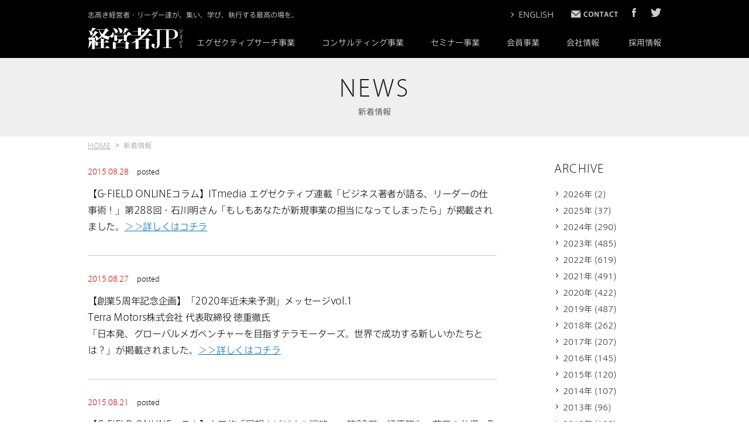

--- FILE ---
content_type: text/html; charset=UTF-8
request_url: https://www.keieisha.jp/news/?date=2015-08
body_size: 64524
content:
<?xml version="1.0" encoding="UTF-8"?><!DOCTYPE html>
<html lang="ja">
<head>
<!-- Google Tag Manager -->
<script>(function(w,d,s,l,i){w[l]=w[l]||[];w[l].push({'gtm.start':
new Date().getTime(),event:'gtm.js'});var f=d.getElementsByTagName(s)[0],
j=d.createElement(s),dl=l!='dataLayer'?'&l='+l:'';j.async=true;j.src=
'https://www.googletagmanager.com/gtm.js?id='+i+dl;f.parentNode.insertBefore(j,f);
})(window,document,'script','dataLayer','GTM-P9VKC6B');</script>
<!-- End Google Tag Manager -->

<script type="text/javascript" src="https://fast.fonts.net/jsapi/2e28c681-adc5-48f6-8af9-04b248fade19.js"></script>

<meta charset="utf-8">
<meta http-equiv="X-UA-Compatible" content="IE=edge,chrome=1">
<meta name="viewport" content="width=device-width, initial-scale=1, maximum-scale=1, user-scalable=0">
<title>最新情報・メディア情報｜経営人材紹介・経営人材コンサルティングの経営者JP</title>
<meta name="description" content="ヘッドハンティング・エグゼクティブサーチによる経営人材のご紹介、経営人材コンサルティング、各種経営セミナーを行う、経営者JPのニュースページ。経営者JPの最新情報や、コラムの更新やメディア掲載情報などをお知らせしています。">
<meta name="keywords" content="エグゼクティブサーチ,ヘッドハンティング,経営人材コンサルティング, 経営セミナー,株式会社 経営者JP" />
<meta name = "format-detection" content = "telephone=no">
<!--facebook-->
<meta property="og:title" content="最新情報・メディア情報｜経営人材紹介・経営人材コンサルティングの経営者JP">
<meta property="og:type" content="website">
<meta property="og:url" content="https://www.keieisha.jp/news/?date=2015-08">
<meta property="og:image" content="https://www.keieisha.jp/img/common/other/kjp_ogp.jpg">
<meta property="og:site_name" content="">
<meta property="og:description" content="ヘッドハンティング・エグゼクティブサーチによる経営人材のご紹介、経営人材コンサルティング、各種経営セミナーを行う、経営者JPのニュースページ。経営者JPの最新情報や、コラムの更新やメディア掲載情報などをお知らせしています。" />
<meta property="fb:app_id" content="">
<!--/facebook-->


<!--css-->

<style type="text/css" id="mti_fontface_2e28c681-adc5-48f6-8af9-04b248fade19">@font-face{
font-family:"AxisStd-Light";
src:url("https://fast.fonts.net/dv2/14/ca94208f-21dd-4dc8-ab7c-057d8dbfcccb.woff2?d44f19a684109620e484147ea490e818641ed4727306efa4d3be76488e5192108aa9af4b228a93575b63bb87d6bb8fe22d065ad31b53d426f6bc73a4ff2f6d10926d7a6848ffaede60&projectId=2e28c681-adc5-48f6-8af9-04b248fade19") format('woff2');}
@font-face{
font-family:"Myriad W01 Lt";
src:url("https://fast.fonts.net/dv2/14/e7e30ff2-3a95-49b0-bbf9-024f40ead426.woff2?d44f19a684109620e484147ea490e818641ed4727306efa4d3be76488e5192108aa9af4b228a93575b63bb87d6bb8fe22d065ad31b53d426f6bc73a4ff2f6d10926d7a6848ffaede60&projectId=2e28c681-adc5-48f6-8af9-04b248fade19") format('woff2');}
@font-face{
font-family:"Myriad W01 Regular";
src:url("https://fast.fonts.net/dv2/14/3b0f1c67-c2e4-4df6-976f-49d52e45aba1.woff2?d44f19a684109620e484147ea490e818641ed4727306efa4d3be76488e5192108aa9af4b228a93575b63bb87d6bb8fe22d065ad31b53d426f6bc73a4ff2f6d10926d7a6848ffaede60&projectId=2e28c681-adc5-48f6-8af9-04b248fade19") format('woff2');}
</style>

<link href="https://fonts.googleapis.com/css?family=Roboto" rel="stylesheet">

<link href="https://www.keieisha.jp/common/css/bootstrap/bootstrap.css" rel="stylesheet" media="screen,print">
<link rel="stylesheet" href="https://www.keieisha.jp/common/css/base.css?v=1807101" media="screen,print">
<link rel="stylesheet" href="https://www.keieisha.jp/common/css/style.css?v=20180803" media="screen,print">
<link rel="stylesheet" href="https://www.keieisha.jp/common/css/skeleton.css" media="screen,print">
<link rel="stylesheet" href="https://www.keieisha.jp/common/css/tay.css?v=190115" media="screen,print">
<link rel="stylesheet" href="https://www.keieisha.jp/common/css/anhtn.css" media="screen,print">
<link rel="stylesheet" href="https://www.keieisha.jp/common/css/custom.css?v=2021.11.24" media="screen,print">
<!--/css-->



<!--<script src="https://ajax.googleapis.com/ajax/libs/jquery/1.7.1/jquery.min.js"></script>-->
<script src="https://ajax.googleapis.com/ajax/libs/jquery/1.12.0/jquery.min.js"></script>

<!-- Favicons ==================================================-->
<link rel="icon" href="https://www.keieisha.jp/img/common/icon/favicon.ico" type="image/vnd.microsoft.icon" />

<!--[if lt IE 9]>
<script src="//cdn.jsdelivr.net/html5shiv/3.7.2/html5shiv.min.js"></script>
<script src="//cdnjs.cloudflare.com/ajax/libs/respond.js/1.4.2/respond.min.js"></script>
<![endif]-->
</head>
<body id="news-list">
 
<!-- header Part ==================================================
================================================== -->
<!-- Google Tag Manager (noscript) -->
<noscript><iframe src="https://www.googletagmanager.com/ns.html?id=GTM-P9VKC6B"
height="0" width="0" style="display:none;visibility:hidden"></iframe></noscript>
<!-- End Google Tag Manager (noscript) -->

<style>
.spMenuWhole,
.spMenuWhole ul,
.spMenuWhole ul li{
    background: #191919;
}

.ul_gNavi01 li ul li a.subitem{
    position: relative;
    padding-left: 25px;
}
.subitem{
    position: relative;
}
.subitem:before{
    content: "";
    position: absolute;
    left: 10px;
    top: 45%;
    width: 6px;
    height: 6px;
    border-left: 1px solid #1a1a1a;
    border-top: 1px solid #1a1a1a;
    -moz-transform: rotate(135deg);
    -webkit-transform: rotate(135deg);
    -ms-transform: rotate(135deg);
    transform: rotate(135deg);
}
.ul_gNavi01 li .ulser{
    width: 225px !important;
    right: -16px;
}
.ul_gNavi01 li .ulbook{
    width: 260px !important;
}

.ul_gNavi01 li ul li.nolink a{
    opacity: 1;
    cursor: default;
}
.ul_gNavi01 li ul li.nolink:hover,
.ul_gNavi01 li ul li.nolink a:hover{
    opacity: 1 !important;
    color: #333;
}

@media (max-width: 767px){
    .menuHead .subftnavi a.subitem{
        padding-left: 45px;
    }
    .subitem:before{
        border-left: 1px solid #ccc;
        border-top: 1px solid #ccc;
        left: 32px;
        top: 60%;
        width: 5px;
        height: 5px;
    }
    .menuHead .subftnavi a.nolink:hover{
        opacity: 1 !important;
    }
}
</style>

<div id="header">
    <div class="fixedheader">
        <div id="headerWrap">
            <div class="row container hidden-xs clearfix">
                <div class="clearfix">
                    <p class="floatL site_title">志高き経営者・リーダー達が、集い、学び、執行する最高の場を。</p>
                    <div class="floatR clearfix">
                        <a href="https://www.keieisha.jp/company/profile_eng.php" class="enavi">ENGLISH</a>
                        <a href="https://www.keieisha.jp/contact/"><img src="https://www.keieisha.jp/img/common/header/icon_mail.png"  alt="" class="mr20"></a>
                        <a href="https://www.facebook.com/KEIEISHAJPCorporation/" target="_blank"><img src="https://www.keieisha.jp/img/common/header/icon_face02.png"  alt="" class="mr20"></a>
                        <a href="https://twitter.com/KEIEISHAJP" target="_blank"><img src="https://www.keieisha.jp/img/common/header/icon_twiter.png"  alt=""></a>
                    </div>
                </div>
                <div class="logo col-sm-2"><a href="https://www.keieisha.jp/"><img src="https://www.keieisha.jp/img/common/header/logo.png" class="hidden-xs" alt=""></a></div>
                <nav class="hidden-xs gNavipc col-sm-10">
                     <div class="nav01 nav01_new">
                        <ul class="ul_gNavi01 clearfix">
                            <!-- <li><a href="https://www.keieisha.jp/">HOME</a></li> -->
                            <li>
                                <a href="https://www.keieisha.jp/service/es/">エグゼクティブサーチ事業</a>
                                <ul class="ulser ulserNew">
                                    <li><a href="https://www.keieisha.jp/service/es/forcandidates/" >転職のご相談</a><span class="icon_02"></span></li>
                                    <li><a href="https://www.keieisha.jp/service/es/forcandidates/#anchor1" class="subitem">案件情報を見る</a></li>
                                    <li><a href="https://www.keieisha.jp/service/es/individual.php" class="subitem last">まずはエントリーする</a></li>
                                    <li class="bt"><a href="https://www.keieisha.jp/service/es/forclients/" >採用のご相談</a></li>
                                    <li><a href="https://www.keieisha.jp/service/es/contact/?opt=cs" class="subitem">コンティンジェンシー・サーチ</a></li>
                                    <li><a href="https://www.keieisha.jp/service/es/contact/?opt=qs" class="subitem">クイック・サーチ</a></li>
                                    <li><a href="https://www.keieisha.jp/service/es/contact/?opt=rs" class="subitem">リテインド・サーチ</a></li>
                                    <li><a href="https://www.keieisha.jp/service/es/contact/?opt=ss" class="subitem">後継者サーチ</a></li>
                                    <li><a href="https://www.keieisha.jp/service/es/contact/?opt=cos" class="subitem last">CxO顧問サーチ</a></li>
                                </ul>
                            </li>
                            <li>
                                <a href="https://www.keieisha.jp/service/consulting/">コンサルティング事業</a>
                                <style>
                                  @media (min-width: 768px){
                                    .ul_gNavi01 li .ulconsul.ulconsulw230{
                                      width: 230px !important;
                                    }
                                  }
                                </style>
                                <ul class="ulconsul ulconsulw230">
                                    <li><a href="https://www.keieisha.jp/service/consulting/workout.php#anchor01">経営者力診断</a><span class="icon_02"></span></li>
                                    <li><a href="https://www.keieisha.jp/service/consulting/workout.php#anchor02">経営者ワークアウト</a><span class="icon_02"></span></li>
                                    <li><a href="https://www.keieisha.jp/service/consulting/professional-support.php">プロフェッショナルサポート</a></li>
                                    <li><a href="https://www.keieisha.jp/service/consulting/eq/">EQ（心の知能指数）活用</a></li>
                                </ul>
                            </li>
                            <li>
                                <a href="https://www.keieisha.jp/seminar/">セミナー事業</a>
                                <ul class="ulseminar">
                                                                    </ul>
                            </li>
                            <li>
                                <a href="https://www.keieisha.jp/books/">会員事業</a>
                                <ul class="ulbook">
                                    <li><a href="https://keieishaterrace.jp/" target="_blank">KEIEISHA TERRACEを見る</a><span class="icon_01"></span></li>
                                    <li><a href="https://keieishaterrace.jp/member/regist/" target="_blank">KEIEISHA TERRACEに登録（無料会員）する</a></li>
                                    <li><a href="https://keieishaterrace.jp/member/regist/platinum/" target="_blank">KEIEISHA TERRACEに登録（プラチナメンバー）する</a></li>
                                    <li><a href="https://www.keieisha.jp/features/executive/">「エグゼクティブの条件」バックナンバーを見る</a></li>
                                    <li><a href="https://www.keieisha.jp/mailmagazine/">オフィシャルメールマガジンを購読する</a></li>
                                </ul>
                            </li>
                                                        <li><a href="https://www.keieisha.jp/company/" >会社情報</a>
                                <ul>
                                    <li><a href="https://www.keieisha.jp/company/greetings.php">ごあいさつ</a><span class="icon_01"></span></li>
                                    <li><a href="https://www.keieisha.jp/company/profile.php">会社概要</a></li>
                                    <li><a href="https://www.keieisha.jp/company/profile.php?print">アクセス</a></li>
                                    <li><a href="https://www.keieisha.jp/company/profile.php#history">沿革</a></li>
                                    <li><a href="https://www.keieisha.jp/company/mission.php">当社のミッション・バリュー・ウェイ</a></li>
                                    <li><a href="https://www.keieisha.jp/company/workstyle/">経営者JPのオフィス環境・働き方</a></li>
                                    <li><a href="https://www.keieisha.jp/staff/">スタッフ紹介</a></li>
                                    <!-- <li><a href="https://www.keieisha.jp/company/recruit/">経営者JPの採用情報</a></li> -->
                                    <li><a href="https://www.keieisha.jp/report/">経営者JP総研</a></li>
                                </ul>
                            </li>
                            <li><a href="https://www.keieisha.jp/recruit/" target="_blank">採用情報</a></li>
                        </ul>
                     </div>
                </nav>
            </div>

            <nav class="visible-xs container-fluid spmenu">
                <div class="topmenu">
                  <p class="taC"><a href="https://www.keieisha.jp/"><img src="https://www.keieisha.jp/img/common/header/logo.png" width="70" height="27" alt="" ></a></p>
                  <img src="https://www.keieisha.jp/img/common/header/btn_headersp03.png" width="26" height="27" class="btnMenu" alt="">
                </div>
            </nav>
        </div>


        <div class="menuHead menuHead_test">
          <p class="btnMenuClose"><img src="https://www.keieisha.jp/img/common/header/btn_closemn.png" width="26" height="27" alt=""></p>
          <div class="spMenuWhole">
              <ul class="ulscroll">
                 <li><a href="https://www.keieisha.jp/">HOME</a></li>
                 <li>
                    <a href="https://www.keieisha.jp/service/es/" class="subbg">エグゼクティブサーチ事業<span class="clickToShop"></span></a>
                    <div class="subftnavi">
                        <a href="https://www.keieisha.jp/service/es/forcandidates/" class="bb">転職のご相談</a>
                        <a href="https://www.keieisha.jp/sservice/es/forcandidates/#anchor1" class="subitem">案件情報を見る</a>
                        <a href="https://www.keieisha.jp/service/es/individual.php" class="subitem">まずはエントリーする</a>
                        <a href="https://www.keieisha.jp/service/es/forclients/" class="bb">採用のご相談</a>
                        <a href="https://www.keieisha.jp/service/es/contact/?opt=cs" class="subitem">コンティンジェンシー・サーチ</a>
                        <a href="https://www.keieisha.jp/service/es/contact/?opt=qs" class="subitem">クイック・サーチ</a>
                        <a href="https://www.keieisha.jp/service/es/contact/?opt=rs" class="subitem">リテインド・サーチ</a>
                        <a href="https://www.keieisha.jp/service/es/contact/?opt=ss" class="subitem">後継者サーチ</a>
                        <a href="https://www.keieisha.jp/service/es/contact/?opt=cos" class="subitem">CxO顧問サーチ</a>

                    </div>
                 </li>
                 <li>
                    <a href="https://www.keieisha.jp/service/consulting/" class="subbg">コンサルティング事業<span class="clickToShop"></span></a>
                    <div class="subftnavi">
                        <a href="https://www.keieisha.jp/service/consulting/workout.php">「経営者ワークアウト」</a>
                        <a href="https://www.keieisha.jp/service/consulting/professional-support.php">プロフェッショナルサポート</a>
                        <a href="https://www.keieisha.jp/service/consulting/eq/">EQ（心の知能指数）活用</a>
                    </div>
                 </li>
                 <li>
                    <a href="https://www.keieisha.jp/seminar/" class="subbg">セミナー事業<span class="clickToShop"></span></a>
                    <div class="subftnavi">
                                            </div>
                 </li>
                 <li>
                    <a href="https://www.keieisha.jp/books/" class="subbg">会員事業<span class="clickToShop"></span></a>
                    <div class="subftnavi">
                        <a href="https://keieishaterrace.jp/" target="_blank">KEIEISHA TERRACEを見る</a>
                        <a href="https://keieishaterrace.jp/member/regist/" target="_blank">KEIEISHA TERRACEに登録（無料会員）する</a>
                        <a href="https://keieishaterrace.jp/member/regist/platinum/" target="_blank">KEIEISHA TERRACEに登録（プラチナメンバー）する</a>
                        <a href="https://www.keieisha.jp/features/executive/">「エグゼクティブの条件」バックナンバーを見る</a>
                        <a href="https://www.keieisha.jp/mailmagazine/">オフィシャルメールマガジンを購読する</a>
                    </div>
                </li>
                                  <li>
                    <a href="https://www.keieisha.jp/company/" class="subbg">会社情報<span class="clickToShop"></span></a>
                    <div class="subftnavi">
                        <a href="https://www.keieisha.jp/company/greetings.php">ごあいさつ</a>
                        <a href="https://www.keieisha.jp/company/profile.php">会社概要</a>
                        <a href="https://www.keieisha.jp/company/profile.php?print">アクセス</a>
                        <a href="https://www.keieisha.jp/company/profile.php#history">沿革</a>
                        <a href="https://www.keieisha.jp/company/mission.php">当社のミッション・バリュー・ウェイ</a>
                        <a href="https://www.keieisha.jp/company/workstyle/">経営者JPのオフィス環境・働き方</a>
                        <a href="https://www.keieisha.jp/staff/">スタッフ紹介</a>
                        <!-- <a href="https://www.keieisha.jp/company/recruit/">経営者JPの採用情報</a> -->
                        <a href="https://www.keieisha.jp/report/">経営者JP総研</a>
                    </div>
                 </li>
                 <li><a href="https://www.keieisha.jp/recruit/" target="_blank">採用情報</a></li>
                 <li><a href="https://www.keieisha.jp/sitemap/">サイトマップ</a></li>
                 <li><a href="https://www.keieisha.jp/company/profile_eng.php">ENGLISH</a></li>
              </ul>
          </div>
        </div>
    </div>
</div>
<!-- header Part ==================================================
================================================== -->
<div class="mainImg">
	<p class="page_title_en">NEWS</p>
    <h1 class="page_title_jp">新着情報</h1>
</div>
<!--content ==================================================
================================================== -->

<div class="container">
    <ul id="bread" class="clearfix">
        <li><a href="https://www.keieisha.jp/">HOME</a></li>
        <li>新着情報</li>
    </ul>
</div>
<section class="container clearfix newsbox">
    <article id="list_post" class="col-sm-9">
		       <div class="post_sg">
            <p class="date"><span class="txt01">2015.08.28 </span><span class="txt02">posted</span></p>
            <!--<h3>VOL.288　石川 明さん</h3>-->
            <div class="content">
				<p style="">【G-FIELD ONLINEコラム】ITmedia エグゼクティブ連載「ビジネス著者が語る、リーダーの仕事術！」第288回・石川明さん「もしもあなたが新規事業の担当になってしまったら」が掲載されました。<a href="https://www.keieisha.jp/gfo/member/whatsnew/vol-288%E3%80%80%E7%9F%B3%E5%B7%9D-%E6%98%8E%E3%81%95%E3%82%93.php">＞＞詳しくはコチラ</a></p>            </div>
            
       </div> 
              <div class="post_sg">
            <p class="date"><span class="txt01">2015.08.27 </span><span class="txt02">posted</span></p>
            <!--<h3>「2020年近未来予測」メッセージvol.1 徳重徹さん</h3>-->
            <div class="content">
				<p style="">【創業5周年記念企画】「2020年近未来予測」メッセージvol.1 <br>
Terra Motors株式会社 代表取締役 徳重徹氏<br>
「日本発、グローバルメガベンチャーを目指すテラモーターズ。世界で成功する新しいかたちとは？」が掲載されました。<a href="http://www.keieisha.jp/5/future/message/" target="_blank">＞＞詳しくはコチラ</a></p>            </div>
            
       </div> 
              <div class="post_sg">
            <p class="date"><span class="txt01">2015.08.21 </span><span class="txt02">posted</span></p>
            <!--<h3>第22回　超優等生・花王の怠慢　P＆Gとの「ケタ違い」の差を生んだ「やる気のなさ」</h3>-->
            <div class="content">
				<p style="">【G-FIELD ONLINEコラム】山田修「展望！ビジネス戦略」　第22回　超優等生・花王の怠慢　P＆Gとの「ケタ違い」の差を生んだ「やる気のなさ」が掲載されました。<a href="https://www.keieisha.jp/gfo/member/whatsnew/%E7%AC%AC22%E5%9B%9E%E3%80%80%E8%B6%85%E5%84%AA%E7%AD%89%E7%94%9F%E3%83%BB%E8%8A%B1%E7%8E%8B%E3%81%AE%E6%80%A0%E6%85%A2%E3%80%80p%EF%BC%86g%E3%81%A8%E3%81%AE%E3%80%8C%E3%82%B1%E3%82%BF%E9%81%95.php">＞＞詳しくはコチラ</a></p>            </div>
            
       </div> 
              <div class="post_sg">
            <p class="date"><span class="txt01">2015.08.21 </span><span class="txt02">posted</span></p>
            <!--<h3>第287回・櫻田毅さん「「マネジメント・スタイル」が最強のチームをつくる」</h3>-->
            <div class="content">
				<p style="">【G-FIELD ONLINEコラム】ITmedia エグゼクティブ連載「ビジネス著者が語る、リーダーの仕事術！」第287回・櫻田毅さん「「マネジメント・スタイル」が最強のチームをつくる」が掲載されました。<a href="https://www.keieisha.jp/gfo/member/whatsnew/vol-287%E3%80%80%E6%AB%BB%E7%94%B0%E6%AF%85%E3%81%95%E3%82%93.php">＞＞詳しくはコチラ</a></p>            </div>
            
       </div> 
              <div class="post_sg">
            <p class="date"><span class="txt01">2015.08.21 </span><span class="txt02">posted</span></p>
            <!--<h3>第286回・小林正弥さん「アリストテレス流リーダーシップ論哲学」</h3>-->
            <div class="content">
				<p style="">【G-FIELD ONLINEコラム】ITmedia エグゼクティブ連載「ビジネス著者が語る、リーダーの仕事術！」第286回・小林正弥さん「アリストテレス流リーダーシップ論哲学」が掲載されました。<a href="https://www.keieisha.jp/gfo/member/whatsnew/vol-286%E3%80%80%E5%B0%8F%E6%9E%97%E6%AD%A3%E5%BC%A5%E3%81%95%E3%82%93.php">＞＞詳しくはコチラ</a></p>            </div>
            
       </div> 
              <div class="post_sg">
            <p class="date"><span class="txt01">2015.08.21 </span><span class="txt02">posted</span></p>
            <!--<h3>第285回・中谷彰宏さん「出入り禁止は1回の失敗からではなく負の習慣から起こる」</h3>-->
            <div class="content">
				<p style="">【G-FIELD ONLINEコラム】ITmedia エグゼクティブ連載「ビジネス著者が語る、リーダーの仕事術！」第285回・中谷彰宏さん「出入り禁止は1回の失敗からではなく負の習慣から起こる」が掲載されました。<a href="https://www.keieisha.jp/gfo/member/whatsnew/vol-285%E3%80%80%E4%B8%AD%E8%B0%B7%E5%BD%B0%E5%AE%8F%E3%81%95%E3%82%93.php">＞＞詳しくはコチラ</a></p>            </div>
            
       </div> 
              <div class="post_sg">
            <p class="date"><span class="txt01">2015.08.03 </span><span class="txt02">posted</span></p>
            <!--<h3>第24回：「おもしろおかしく、最後まで働き続ける」には？</h3>-->
            <div class="content">
				<p style="">【G-FIELD ONLINEコラム】BIZトレンド連載「実践マネジメント心理学」　第24回：「おもしろおかしく、最後まで働き続ける」には？<a href="https://www.keieisha.jp/gfo/member/whatsnew/%E7%AC%AC24%E5%9B%9E%EF%BC%9A%E3%80%8C%E3%81%8A%E3%82%82%E3%81%97%E3%82%8D%E3%81%8A%E3%81%8B%E3%81%97%E3%81%8F%E3%80%81%E6%9C%80%E5%BE%8C%E3%81%BE%E3%81%A7%E5%83%8D%E3%81%8D%E7%B6%9A%E3%81%91%E3%82%8B.php" target="_blank">＞＞詳しくはコチラ</a></p>            </div>
            
       </div> 
              <div class="post_sg">
            <p class="date"><span class="txt01">2015.08.03 </span><span class="txt02">posted</span></p>
            <!--<h3></h3>-->
            <div class="content">
				<span style="">【夏季休暇のお知らせ】誠に勝手ながら、株式会社 経営者JPは2015年8月12日（水）～8月16日（日）までの　</span><span style="">期間、夏季休暇期間として休業とさせていただきます。エグゼクティブサーチ・コンサルティング・取材等のお問い合わせにつきましては17日（月）の業務開始後のご返信となりますので、なにとぞご了承いただければ幸いです。サイト上でのセミナー・会員お申込、案件応募・転職ご相談登録、メルマガ登録等は休業期間中も受け付けておりますのでご活用ください。（8月17日（月）より通常業務となります。）</span>            </div>
            
       </div> 
                  </article>
    
    <article id="list_archive" class="col-sm-3">
    			<p class="list_archive_title">ARCHIVE</p>
        <div class="archive_grsp">
        	<div>
            	                <p class="allarchive visible-xs">ALL (4151)</p>
            </div>
			<div>
                                <p class="count_year">2026年 (2)</p>
                <ul style="overflow: hidden; display: none;">
                	                    <li><a href="https://www.keieisha.jp/news/?date=2026-01">01月 (2)</a></li>
                                    </ul>
				                <p class="count_year">2025年 (37)</p>
                <ul style="overflow: hidden; display: none;">
                	                    <li><a href="https://www.keieisha.jp/news/?date=2025-12">12月 (2)</a></li>
                                        <li><a href="https://www.keieisha.jp/news/?date=2025-11">11月 (3)</a></li>
                                        <li><a href="https://www.keieisha.jp/news/?date=2025-10">10月 (3)</a></li>
                                        <li><a href="https://www.keieisha.jp/news/?date=2025-09">09月 (3)</a></li>
                                        <li><a href="https://www.keieisha.jp/news/?date=2025-08">08月 (3)</a></li>
                                        <li><a href="https://www.keieisha.jp/news/?date=2025-07">07月 (3)</a></li>
                                        <li><a href="https://www.keieisha.jp/news/?date=2025-06">06月 (3)</a></li>
                                        <li><a href="https://www.keieisha.jp/news/?date=2025-05">05月 (4)</a></li>
                                        <li><a href="https://www.keieisha.jp/news/?date=2025-04">04月 (3)</a></li>
                                        <li><a href="https://www.keieisha.jp/news/?date=2025-03">03月 (3)</a></li>
                                        <li><a href="https://www.keieisha.jp/news/?date=2025-02">02月 (4)</a></li>
                                        <li><a href="https://www.keieisha.jp/news/?date=2025-01">01月 (3)</a></li>
                                    </ul>
				                <p class="count_year">2024年 (290)</p>
                <ul style="overflow: hidden; display: none;">
                	                    <li><a href="https://www.keieisha.jp/news/?date=2024-12">12月 (6)</a></li>
                                        <li><a href="https://www.keieisha.jp/news/?date=2024-11">11月 (13)</a></li>
                                        <li><a href="https://www.keieisha.jp/news/?date=2024-10">10月 (21)</a></li>
                                        <li><a href="https://www.keieisha.jp/news/?date=2024-09">09月 (18)</a></li>
                                        <li><a href="https://www.keieisha.jp/news/?date=2024-08">08月 (26)</a></li>
                                        <li><a href="https://www.keieisha.jp/news/?date=2024-07">07月 (32)</a></li>
                                        <li><a href="https://www.keieisha.jp/news/?date=2024-06">06月 (31)</a></li>
                                        <li><a href="https://www.keieisha.jp/news/?date=2024-05">05月 (26)</a></li>
                                        <li><a href="https://www.keieisha.jp/news/?date=2024-04">04月 (33)</a></li>
                                        <li><a href="https://www.keieisha.jp/news/?date=2024-03">03月 (31)</a></li>
                                        <li><a href="https://www.keieisha.jp/news/?date=2024-02">02月 (24)</a></li>
                                        <li><a href="https://www.keieisha.jp/news/?date=2024-01">01月 (29)</a></li>
                                    </ul>
				                <p class="count_year">2023年 (485)</p>
                <ul style="overflow: hidden; display: none;">
                	                    <li><a href="https://www.keieisha.jp/news/?date=2023-12">12月 (40)</a></li>
                                        <li><a href="https://www.keieisha.jp/news/?date=2023-11">11月 (32)</a></li>
                                        <li><a href="https://www.keieisha.jp/news/?date=2023-10">10月 (37)</a></li>
                                        <li><a href="https://www.keieisha.jp/news/?date=2023-09">09月 (42)</a></li>
                                        <li><a href="https://www.keieisha.jp/news/?date=2023-08">08月 (41)</a></li>
                                        <li><a href="https://www.keieisha.jp/news/?date=2023-07">07月 (38)</a></li>
                                        <li><a href="https://www.keieisha.jp/news/?date=2023-06">06月 (50)</a></li>
                                        <li><a href="https://www.keieisha.jp/news/?date=2023-05">05月 (37)</a></li>
                                        <li><a href="https://www.keieisha.jp/news/?date=2023-04">04月 (45)</a></li>
                                        <li><a href="https://www.keieisha.jp/news/?date=2023-03">03月 (44)</a></li>
                                        <li><a href="https://www.keieisha.jp/news/?date=2023-02">02月 (40)</a></li>
                                        <li><a href="https://www.keieisha.jp/news/?date=2023-01">01月 (39)</a></li>
                                    </ul>
				                <p class="count_year">2022年 (619)</p>
                <ul style="overflow: hidden; display: none;">
                	                    <li><a href="https://www.keieisha.jp/news/?date=2022-12">12月 (48)</a></li>
                                        <li><a href="https://www.keieisha.jp/news/?date=2022-11">11月 (52)</a></li>
                                        <li><a href="https://www.keieisha.jp/news/?date=2022-10">10月 (54)</a></li>
                                        <li><a href="https://www.keieisha.jp/news/?date=2022-09">09月 (49)</a></li>
                                        <li><a href="https://www.keieisha.jp/news/?date=2022-08">08月 (45)</a></li>
                                        <li><a href="https://www.keieisha.jp/news/?date=2022-07">07月 (50)</a></li>
                                        <li><a href="https://www.keieisha.jp/news/?date=2022-06">06月 (66)</a></li>
                                        <li><a href="https://www.keieisha.jp/news/?date=2022-05">05月 (42)</a></li>
                                        <li><a href="https://www.keieisha.jp/news/?date=2022-04">04月 (52)</a></li>
                                        <li><a href="https://www.keieisha.jp/news/?date=2022-03">03月 (60)</a></li>
                                        <li><a href="https://www.keieisha.jp/news/?date=2022-02">02月 (46)</a></li>
                                        <li><a href="https://www.keieisha.jp/news/?date=2022-01">01月 (55)</a></li>
                                    </ul>
				                <p class="count_year">2021年 (491)</p>
                <ul style="overflow: hidden; display: none;">
                	                    <li><a href="https://www.keieisha.jp/news/?date=2021-12">12月 (47)</a></li>
                                        <li><a href="https://www.keieisha.jp/news/?date=2021-11">11月 (50)</a></li>
                                        <li><a href="https://www.keieisha.jp/news/?date=2021-10">10月 (42)</a></li>
                                        <li><a href="https://www.keieisha.jp/news/?date=2021-09">09月 (41)</a></li>
                                        <li><a href="https://www.keieisha.jp/news/?date=2021-08">08月 (48)</a></li>
                                        <li><a href="https://www.keieisha.jp/news/?date=2021-07">07月 (46)</a></li>
                                        <li><a href="https://www.keieisha.jp/news/?date=2021-06">06月 (36)</a></li>
                                        <li><a href="https://www.keieisha.jp/news/?date=2021-05">05月 (37)</a></li>
                                        <li><a href="https://www.keieisha.jp/news/?date=2021-04">04月 (34)</a></li>
                                        <li><a href="https://www.keieisha.jp/news/?date=2021-03">03月 (46)</a></li>
                                        <li><a href="https://www.keieisha.jp/news/?date=2021-02">02月 (32)</a></li>
                                        <li><a href="https://www.keieisha.jp/news/?date=2021-01">01月 (32)</a></li>
                                    </ul>
				                <p class="count_year">2020年 (422)</p>
                <ul style="overflow: hidden; display: none;">
                	                    <li><a href="https://www.keieisha.jp/news/?date=2020-12">12月 (35)</a></li>
                                        <li><a href="https://www.keieisha.jp/news/?date=2020-11">11月 (43)</a></li>
                                        <li><a href="https://www.keieisha.jp/news/?date=2020-10">10月 (44)</a></li>
                                        <li><a href="https://www.keieisha.jp/news/?date=2020-09">09月 (32)</a></li>
                                        <li><a href="https://www.keieisha.jp/news/?date=2020-08">08月 (39)</a></li>
                                        <li><a href="https://www.keieisha.jp/news/?date=2020-07">07月 (35)</a></li>
                                        <li><a href="https://www.keieisha.jp/news/?date=2020-06">06月 (38)</a></li>
                                        <li><a href="https://www.keieisha.jp/news/?date=2020-05">05月 (23)</a></li>
                                        <li><a href="https://www.keieisha.jp/news/?date=2020-04">04月 (27)</a></li>
                                        <li><a href="https://www.keieisha.jp/news/?date=2020-03">03月 (37)</a></li>
                                        <li><a href="https://www.keieisha.jp/news/?date=2020-02">02月 (37)</a></li>
                                        <li><a href="https://www.keieisha.jp/news/?date=2020-01">01月 (32)</a></li>
                                    </ul>
				                <p class="count_year">2019年 (487)</p>
                <ul style="overflow: hidden; display: none;">
                	                    <li><a href="https://www.keieisha.jp/news/?date=2019-12">12月 (36)</a></li>
                                        <li><a href="https://www.keieisha.jp/news/?date=2019-11">11月 (37)</a></li>
                                        <li><a href="https://www.keieisha.jp/news/?date=2019-10">10月 (39)</a></li>
                                        <li><a href="https://www.keieisha.jp/news/?date=2019-09">09月 (38)</a></li>
                                        <li><a href="https://www.keieisha.jp/news/?date=2019-08">08月 (40)</a></li>
                                        <li><a href="https://www.keieisha.jp/news/?date=2019-07">07月 (51)</a></li>
                                        <li><a href="https://www.keieisha.jp/news/?date=2019-06">06月 (36)</a></li>
                                        <li><a href="https://www.keieisha.jp/news/?date=2019-05">05月 (46)</a></li>
                                        <li><a href="https://www.keieisha.jp/news/?date=2019-04">04月 (45)</a></li>
                                        <li><a href="https://www.keieisha.jp/news/?date=2019-03">03月 (42)</a></li>
                                        <li><a href="https://www.keieisha.jp/news/?date=2019-02">02月 (38)</a></li>
                                        <li><a href="https://www.keieisha.jp/news/?date=2019-01">01月 (39)</a></li>
                                    </ul>
				                <p class="count_year">2018年 (262)</p>
                <ul style="overflow: hidden; display: none;">
                	                    <li><a href="https://www.keieisha.jp/news/?date=2018-12">12月 (36)</a></li>
                                        <li><a href="https://www.keieisha.jp/news/?date=2018-11">11月 (34)</a></li>
                                        <li><a href="https://www.keieisha.jp/news/?date=2018-10">10月 (26)</a></li>
                                        <li><a href="https://www.keieisha.jp/news/?date=2018-09">09月 (27)</a></li>
                                        <li><a href="https://www.keieisha.jp/news/?date=2018-08">08月 (18)</a></li>
                                        <li><a href="https://www.keieisha.jp/news/?date=2018-07">07月 (23)</a></li>
                                        <li><a href="https://www.keieisha.jp/news/?date=2018-06">06月 (15)</a></li>
                                        <li><a href="https://www.keieisha.jp/news/?date=2018-05">05月 (20)</a></li>
                                        <li><a href="https://www.keieisha.jp/news/?date=2018-04">04月 (12)</a></li>
                                        <li><a href="https://www.keieisha.jp/news/?date=2018-03">03月 (17)</a></li>
                                        <li><a href="https://www.keieisha.jp/news/?date=2018-02">02月 (15)</a></li>
                                        <li><a href="https://www.keieisha.jp/news/?date=2018-01">01月 (19)</a></li>
                                    </ul>
				                <p class="count_year">2017年 (207)</p>
                <ul style="overflow: hidden; display: none;">
                	                    <li><a href="https://www.keieisha.jp/news/?date=2017-12">12月 (16)</a></li>
                                        <li><a href="https://www.keieisha.jp/news/?date=2017-11">11月 (18)</a></li>
                                        <li><a href="https://www.keieisha.jp/news/?date=2017-10">10月 (22)</a></li>
                                        <li><a href="https://www.keieisha.jp/news/?date=2017-09">09月 (21)</a></li>
                                        <li><a href="https://www.keieisha.jp/news/?date=2017-08">08月 (20)</a></li>
                                        <li><a href="https://www.keieisha.jp/news/?date=2017-07">07月 (22)</a></li>
                                        <li><a href="https://www.keieisha.jp/news/?date=2017-06">06月 (19)</a></li>
                                        <li><a href="https://www.keieisha.jp/news/?date=2017-05">05月 (17)</a></li>
                                        <li><a href="https://www.keieisha.jp/news/?date=2017-04">04月 (12)</a></li>
                                        <li><a href="https://www.keieisha.jp/news/?date=2017-03">03月 (18)</a></li>
                                        <li><a href="https://www.keieisha.jp/news/?date=2017-02">02月 (12)</a></li>
                                        <li><a href="https://www.keieisha.jp/news/?date=2017-01">01月 (10)</a></li>
                                    </ul>
				                <p class="count_year">2016年 (145)</p>
                <ul style="overflow: hidden; display: none;">
                	                    <li><a href="https://www.keieisha.jp/news/?date=2016-12">12月 (10)</a></li>
                                        <li><a href="https://www.keieisha.jp/news/?date=2016-11">11月 (8)</a></li>
                                        <li><a href="https://www.keieisha.jp/news/?date=2016-10">10月 (10)</a></li>
                                        <li><a href="https://www.keieisha.jp/news/?date=2016-09">09月 (10)</a></li>
                                        <li><a href="https://www.keieisha.jp/news/?date=2016-08">08月 (12)</a></li>
                                        <li><a href="https://www.keieisha.jp/news/?date=2016-07">07月 (13)</a></li>
                                        <li><a href="https://www.keieisha.jp/news/?date=2016-06">06月 (13)</a></li>
                                        <li><a href="https://www.keieisha.jp/news/?date=2016-05">05月 (16)</a></li>
                                        <li><a href="https://www.keieisha.jp/news/?date=2016-04">04月 (10)</a></li>
                                        <li><a href="https://www.keieisha.jp/news/?date=2016-03">03月 (16)</a></li>
                                        <li><a href="https://www.keieisha.jp/news/?date=2016-02">02月 (12)</a></li>
                                        <li><a href="https://www.keieisha.jp/news/?date=2016-01">01月 (15)</a></li>
                                    </ul>
				                <p class="count_year">2015年 (120)</p>
                <ul style="overflow: hidden; display: none;">
                	                    <li><a href="https://www.keieisha.jp/news/?date=2015-12">12月 (16)</a></li>
                                        <li><a href="https://www.keieisha.jp/news/?date=2015-11">11月 (15)</a></li>
                                        <li><a href="https://www.keieisha.jp/news/?date=2015-10">10月 (15)</a></li>
                                        <li><a href="https://www.keieisha.jp/news/?date=2015-09">09月 (7)</a></li>
                                        <li><a href="https://www.keieisha.jp/news/?date=2015-08">08月 (8)</a></li>
                                        <li><a href="https://www.keieisha.jp/news/?date=2015-07">07月 (11)</a></li>
                                        <li><a href="https://www.keieisha.jp/news/?date=2015-06">06月 (9)</a></li>
                                        <li><a href="https://www.keieisha.jp/news/?date=2015-05">05月 (7)</a></li>
                                        <li><a href="https://www.keieisha.jp/news/?date=2015-04">04月 (8)</a></li>
                                        <li><a href="https://www.keieisha.jp/news/?date=2015-03">03月 (6)</a></li>
                                        <li><a href="https://www.keieisha.jp/news/?date=2015-02">02月 (8)</a></li>
                                        <li><a href="https://www.keieisha.jp/news/?date=2015-01">01月 (10)</a></li>
                                    </ul>
				                <p class="count_year">2014年 (107)</p>
                <ul style="overflow: hidden; display: none;">
                	                    <li><a href="https://www.keieisha.jp/news/?date=2014-12">12月 (10)</a></li>
                                        <li><a href="https://www.keieisha.jp/news/?date=2014-11">11月 (8)</a></li>
                                        <li><a href="https://www.keieisha.jp/news/?date=2014-10">10月 (7)</a></li>
                                        <li><a href="https://www.keieisha.jp/news/?date=2014-09">09月 (9)</a></li>
                                        <li><a href="https://www.keieisha.jp/news/?date=2014-08">08月 (8)</a></li>
                                        <li><a href="https://www.keieisha.jp/news/?date=2014-07">07月 (10)</a></li>
                                        <li><a href="https://www.keieisha.jp/news/?date=2014-06">06月 (10)</a></li>
                                        <li><a href="https://www.keieisha.jp/news/?date=2014-05">05月 (10)</a></li>
                                        <li><a href="https://www.keieisha.jp/news/?date=2014-04">04月 (7)</a></li>
                                        <li><a href="https://www.keieisha.jp/news/?date=2014-03">03月 (9)</a></li>
                                        <li><a href="https://www.keieisha.jp/news/?date=2014-02">02月 (9)</a></li>
                                        <li><a href="https://www.keieisha.jp/news/?date=2014-01">01月 (10)</a></li>
                                    </ul>
				                <p class="count_year">2013年 (96)</p>
                <ul style="overflow: hidden; display: none;">
                	                    <li><a href="https://www.keieisha.jp/news/?date=2013-12">12月 (10)</a></li>
                                        <li><a href="https://www.keieisha.jp/news/?date=2013-11">11月 (11)</a></li>
                                        <li><a href="https://www.keieisha.jp/news/?date=2013-10">10月 (13)</a></li>
                                        <li><a href="https://www.keieisha.jp/news/?date=2013-09">09月 (8)</a></li>
                                        <li><a href="https://www.keieisha.jp/news/?date=2013-08">08月 (10)</a></li>
                                        <li><a href="https://www.keieisha.jp/news/?date=2013-07">07月 (8)</a></li>
                                        <li><a href="https://www.keieisha.jp/news/?date=2013-06">06月 (6)</a></li>
                                        <li><a href="https://www.keieisha.jp/news/?date=2013-05">05月 (6)</a></li>
                                        <li><a href="https://www.keieisha.jp/news/?date=2013-04">04月 (8)</a></li>
                                        <li><a href="https://www.keieisha.jp/news/?date=2013-03">03月 (4)</a></li>
                                        <li><a href="https://www.keieisha.jp/news/?date=2013-02">02月 (7)</a></li>
                                        <li><a href="https://www.keieisha.jp/news/?date=2013-01">01月 (5)</a></li>
                                    </ul>
				                <p class="count_year">2012年 (105)</p>
                <ul style="overflow: hidden; display: none;">
                	                    <li><a href="https://www.keieisha.jp/news/?date=2012-12">12月 (8)</a></li>
                                        <li><a href="https://www.keieisha.jp/news/?date=2012-11">11月 (12)</a></li>
                                        <li><a href="https://www.keieisha.jp/news/?date=2012-10">10月 (10)</a></li>
                                        <li><a href="https://www.keieisha.jp/news/?date=2012-09">09月 (7)</a></li>
                                        <li><a href="https://www.keieisha.jp/news/?date=2012-08">08月 (13)</a></li>
                                        <li><a href="https://www.keieisha.jp/news/?date=2012-07">07月 (11)</a></li>
                                        <li><a href="https://www.keieisha.jp/news/?date=2012-06">06月 (11)</a></li>
                                        <li><a href="https://www.keieisha.jp/news/?date=2012-05">05月 (6)</a></li>
                                        <li><a href="https://www.keieisha.jp/news/?date=2012-04">04月 (8)</a></li>
                                        <li><a href="https://www.keieisha.jp/news/?date=2012-03">03月 (7)</a></li>
                                        <li><a href="https://www.keieisha.jp/news/?date=2012-02">02月 (5)</a></li>
                                        <li><a href="https://www.keieisha.jp/news/?date=2012-01">01月 (7)</a></li>
                                    </ul>
				                <p class="count_year">2011年 (121)</p>
                <ul style="overflow: hidden; display: none;">
                	                    <li><a href="https://www.keieisha.jp/news/?date=2011-12">12月 (10)</a></li>
                                        <li><a href="https://www.keieisha.jp/news/?date=2011-11">11月 (7)</a></li>
                                        <li><a href="https://www.keieisha.jp/news/?date=2011-10">10月 (7)</a></li>
                                        <li><a href="https://www.keieisha.jp/news/?date=2011-09">09月 (10)</a></li>
                                        <li><a href="https://www.keieisha.jp/news/?date=2011-08">08月 (13)</a></li>
                                        <li><a href="https://www.keieisha.jp/news/?date=2011-07">07月 (11)</a></li>
                                        <li><a href="https://www.keieisha.jp/news/?date=2011-06">06月 (12)</a></li>
                                        <li><a href="https://www.keieisha.jp/news/?date=2011-05">05月 (9)</a></li>
                                        <li><a href="https://www.keieisha.jp/news/?date=2011-04">04月 (8)</a></li>
                                        <li><a href="https://www.keieisha.jp/news/?date=2011-03">03月 (12)</a></li>
                                        <li><a href="https://www.keieisha.jp/news/?date=2011-02">02月 (12)</a></li>
                                        <li><a href="https://www.keieisha.jp/news/?date=2011-01">01月 (10)</a></li>
                                    </ul>
				                <p class="count_year">2010年 (143)</p>
                <ul style="overflow: hidden; display: none;">
                	                    <li><a href="https://www.keieisha.jp/news/?date=2010-12">12月 (6)</a></li>
                                        <li><a href="https://www.keieisha.jp/news/?date=2010-11">11月 (10)</a></li>
                                        <li><a href="https://www.keieisha.jp/news/?date=2010-10">10月 (16)</a></li>
                                        <li><a href="https://www.keieisha.jp/news/?date=2010-09">09月 (13)</a></li>
                                        <li><a href="https://www.keieisha.jp/news/?date=2010-08">08月 (14)</a></li>
                                        <li><a href="https://www.keieisha.jp/news/?date=2010-07">07月 (13)</a></li>
                                        <li><a href="https://www.keieisha.jp/news/?date=2010-06">06月 (14)</a></li>
                                        <li><a href="https://www.keieisha.jp/news/?date=2010-05">05月 (19)</a></li>
                                        <li><a href="https://www.keieisha.jp/news/?date=2010-04">04月 (8)</a></li>
                                        <li><a href="https://www.keieisha.jp/news/?date=2010-03">03月 (6)</a></li>
                                        <li><a href="https://www.keieisha.jp/news/?date=2010-02">02月 (15)</a></li>
                                        <li><a href="https://www.keieisha.jp/news/?date=2010-01">01月 (9)</a></li>
                                    </ul>
				                <p class="count_year">2009年 (12)</p>
                <ul style="overflow: hidden; display: none;">
                	                    <li><a href="https://www.keieisha.jp/news/?date=2009-12">12月 (6)</a></li>
                                        <li><a href="https://www.keieisha.jp/news/?date=2009-11">11月 (3)</a></li>
                                        <li><a href="https://www.keieisha.jp/news/?date=2009-10">10月 (3)</a></li>
                                    </ul>
				            </div>
		</div>    </article>
</section>

<!--content ==================================================
================================================== -->
	
	
	

<!--Footer ==================================================
================================================== -->

<div id="footerWrap">
    <div class="footerWrapbg">
        <div class="container footerInner">
            <p id="gotop"><a href="#header"><img src="https://www.keieisha.jp/img/common/footer/gotop.png" alt=""></a></p>
            <div class="clearfix">
                <div class="menuft clearfix">
                    <ul class="ul01">
                        <li><a href="https://www.keieisha.jp/">HOME</a></li>
                        <li><a href="https://www.keieisha.jp/company/">会社情報</a>
                            <ul class="hidden-xs">
                                <li><a href="https://www.keieisha.jp/company/greetings.php">ごあいさつ</a></li>
                                <li><a href="https://www.keieisha.jp/company/profile.php">会社概要・沿革</a></li>
                                <li><a href="https://www.keieisha.jp/company/profile.php?print" onclick="window.open(this.href,'targetWindow',
                                   'toolbar=no, location=no, status=no, menubar=no, scrollbars=no, resizable=no,width=800,height=980'); return false;" class="mylink02">アクセス</a></li>
                                <li><a href="https://www.keieisha.jp/company/mission.php">ミッション・バリュー・ウェイ</a></li>
                                <li><a href="https://www.keieisha.jp/company/workstyle/">当社のオフィス環境、働き方</a></li>
                                <li><a href="https://www.keieisha.jp/staff/">スタッフ紹介</a></li>
                                <li><a href="https://www.keieisha.jp/company/recruit/">経営者JPの採用情報</a>
                                    <ul>
                                        <li><a href="https://www.keieisha.jp/company/consultant-symposium.php">- メンバー座談会</a></li>
                                        <li><a href="https://www.keieisha.jp/company/staff-symposium.php">- 企画スタッフ座談会</a></li>
                                    </ul>
                                </li>
                                <li><a href="https://www.keieisha.jp/report/">経営者JP総研</a>
                            </ul>
                        </li>
                    </ul>
                    <ul class="ul02">
                        <li><a href="https://www.keieisha.jp/service/">経営者JPのご提供サービス</a>
                            <ul class="hidden-xs">
                                <li><a href="https://www.keieisha.jp/service/es/">エグゼクティブサーチ事業</a>
                                <ul>
                                        <li><a href="https://www.keieisha.jp/service/es/forcandidates/">- 転職のご相談</a></li>
                                        <li><a href="https://www.keieisha.jp/service/es/forclients/">- 採用のご相談</a></li>
                                    </ul>
                                    </li>

                                <li><a href="https://www.keieisha.jp/service/consulting/">コンサルティング事業</a>
                                    <ul>
                                        <li><a href="https://www.keieisha.jp/service/consulting/workout.php#anchor01">- 経営者力診断</a></li>
                                        <li><a href="https://www.keieisha.jp/service/consulting/workout.php#anchor02">- 経営者ワークアウト</a></li>
                                        <li><a href="https://www.keieisha.jp/service/consulting/professional-support.php">- プロフェッショナルサポート</a></li>
                                        <li><a href="https://www.keieisha.jp/service/consulting/eq/">- EQ検査・活用サービス</a></li>
                                    </ul
                                ></li>

                                <li><a href="https://www.keieisha.jp/seminar/">セミナー・イベント情報</a></li>
                                <li><a href="https://www.keieisha.jp/books/">会員事業</a></li>
                            </ul>
                        </li>
                    </ul>
                    <ul class="ul03">
                        <!-- <li><a href="https://www.keieisha.jp/features/">特集記事</a>
                            <ul class="hidden-xs">
                                <li><a href="https://www.keieisha.jp/features/#boxbgWrap">特別連載“成功経営者の条件”</a></li>
                                <li><a href="https://www.keieisha.jp/features/#box07">定期連載</a></li>
                            </ul>
                        </li> -->
                        <li><a href="https://www.keieisha.jp/news/">最新ニュース</a></li>
                        <li><a href="https://www.keieisha.jp/books/">書籍・DVD情報</a></li>
                        <li><a href="https://www.keieisha.jp/mailmagazine/">メールマガジンのご案内</a></li>
                        <li><a href="https://www.keieisha.jp/contact/">お問い合わせ</a></li>
                        <li><a href="https://www.keieisha.jp/sitemap/">サイトマップ</a></li>
                        <li><a href="https://www.keieisha.jp/privacypolicy/">プライバシーポリシー</a></li>
                        <!--<li ><a href="https://www.facebook.com/KEIEISHAJPCorporation/" target="_blank">Facebookページ</a></li>-->
                    </ul>
                </div>
                <div class="divover ftbox01">
                    <img src="https://www.keieisha.jp/img/common/footer/logo.png" width="175" alt="">
                    <p class="txt01"><span class="fwB">株式会社 経営者JP</span><br>
                        〒150-0012  東京都渋谷区広尾1-16-2<br>
                        VORT恵比寿Ⅱ （旧称：K&amp;S恵比寿ビルⅡ ）</p>
                    <a href="https://www.keieisha.jp/contact/" class="btn01">お問い合わせ ・ ご相談</a>
                    <p class="txt02 sp">
                        - 「経営者力診断®」は、株式会社 経営者JPの登録商標です<br>
                        （登録番号：第6566599号）<br>
                        - 「経営人材度アセスメント®」は、株式会社 経営者JPの登録商標です<br>
                        （登録番号：第6566600号）<br>
                        - 「KEIEISHA TERRACE®」は、株式会社 経営者JPの登録商標です<br>
                        （登録番号：第6566623号）<br>
                        - 「 CxO顧問®」は、株式会社 経営者JPの登録商標です<br>
                        （登録番号：第6191326号）<br>
                        - 「リーダーシップ3.0<sup>&reg;</sup>」は、株式会社 経営者JPの登録商標です<br>
                        （登録番号：第5435135号）<br>
                        - 「リーダーシップ4.0<sup>&reg;</sup>」は、株式会社 経営者JPの登録商標です<br>
                        （登録番号：第5934148号）<br>
                        - 「経営者ブートキャンプ<sup>&reg;</sup>」は、株式会社 経営者JPの登録商標です<br>
                        （登録番号：第5918454号）<br>
                        - 「エグゼクティブ ブートキャンプ<sup>&reg;</sup>」は、株式会社 経営者JPの登録商標です<br>
                        （登録番号：第5934143号）<br>
                        - 「マネジャー ブートキャンプ<sup>&reg;</sup>」は、株式会社 経営者JPの登録商標です<br>
                        （登録番号：第5934145号）<br>
                        - 「リーダー ブートキャンプ<sup>&reg;</sup>」は、株式会社 経営者JPの登録商標です<br>
                        （登録番号：第5934149号）<br>
                        - 「経営者ワークアウト<sup>&reg;</sup>」は、株式会社 経営者JPの登録商標です<br>
                        （登録番号：第5918455号）<br>
                        - 「エグゼクティブ  ワークアウト<sup>&reg;</sup>」は、株式会社 経営者JPの登録商標です<br>
                        （登録番号：第5934144号）<br>
                        - 「マネジャー ワークアウト<sup>&reg;</sup>」は、株式会社 経営者JPの登録商標です<br>
                        （登録番号：第5934146号）<br>
                        - 「リーダー ワークアウト<sup>&reg;</sup>」は、株式会社 経営者JPの登録商標です<br>
                        （登録番号：第5934147号）</p>
                </div>
            </div>
        </div>
        <div class="container">
            <p class="copyright">Copyright ©2010-2026 KEIEISHA JP CorporationAll Rights Reserved.</p>
        </div>
    </div>
</div>

<script type="text/javascript" src="https://www.keieisha.jp/common/js/common.js"></script>
<script type="text/javascript" src="https://www.keieisha.jp/common/js/smoothscroll.js"></script>
<script type="text/javascript" src="https://www.keieisha.jp/common/js/biggerlink.js"></script>
<script type="text/javascript">
$(function(){
    $('.biggerlink li').biggerlink();
});
</script>


<script>
$(function(){
    $('.btnMenu,.btnMenuClose, .btnMenuClose01').click(function(){
        $('.menuHead').slideToggle('1500');
        /*var winTop = $(window).scrollTop();
        $(".menuHead").css({
            'top' : winTop
        });*/
    })

    $('.btnMenuft').click(function(){
        $('.menuFooter').slideToggle('slow');
    })

})
</script>

<script>
    $(document).ready(function(){
        $(".ul_gNavi01 li").each(function(index, element) {
            $(this).hover(
                function() {
                    $(this).find("ul").stop().show();
                },
                function() {
                    $(this).find("ul").stop().hide();
                }
            );
        });

        $(".menuHead li").each(function(index, element) {
            $(this).find(".clickToShop").click(function(){
                $(this).parent().parent().find('.subftnavi').slideToggle(100);
                $(this).parent().toggleClass('subbgon');
                //myresizemenu();
                return false;
            });
        });
    });
</script>

<script type="text/javascript" src="https://www.keieisha.jp/common/js/jquery.droppy.js"></script>
<script type="text/javascript">
$(function() {
        //$(".ul_gNavi01").droppy();
    });
</script>



<script>
    $(document).ready(function(){
        myresizemenu();

        $(window).resize(function() {
            myresizemenu();
        });

        function myresizemenu(){
            var menu_h1 = $(".ulscroll").height();
            var menu_h2 = $(window).height() - $("#headerWrap").height();
            if(menu_h1>menu_h2) {
                $(".ulscroll").css({"height":menu_h2});
                $(".ulscroll").css({"overflow":auto});
            }
        }
    });
</script>
<script>
	$('.count_year').click(function(){
		$(this).toggleClass('active_clk');
		$(this).next('ul').slideToggle('300','swing');	
	});
	$('.list_archive_title').click(function(){
		$(this).toggleClass('active_title');
		$(this).next('.archive_grsp').slideToggle('300','swing');
	});
</script>
<!-- End Document
================================================== -->
	</body>
</html>

--- FILE ---
content_type: text/css
request_url: https://www.keieisha.jp/common/css/base.css?v=1807101
body_size: 21557
content:
@charset "UTF-8";
/*-----------------------------------------------------------
clearfix
------------------------------------------------------------*/
.clearfix:after {
	content: ".";
	display: block;
	clear: both;
	height: 0;
	visibility: hidden;
	line-height: 0;
}
.clearfix {display: inline-block;}
/* exlude MacIE5 \*/
* html .clearfix {height: 1%}
.clearfix {display: block;}
/* end MacIE5 */
/*-----------------------------------------------------------
reset
------------------------------------------------------------*/
img {
	margin: 0;
	padding: 0;
	vertical-align: bottom;
	border: 0;
}
table img {
	margin: 0;
	padding: 0;
	vertical-align: bottom;
	border: 0;
}
p {
	margin: 0;
	padding: 0;
}
ol, ul {
	list-style: none;
	margin: 0;
	padding: 0;
}
input, textarea {
	margin: 0;
	font-size: 100%;
	resize: none;
}
table {
	width: 100%;
	border-collapse: collapse;
	border-spacing: 0;
	font-size: 100%;
}
dl, dt, dd, th, td {
	margin: 0;
	padding: 0;
}
h1, h2, h3, h4, h5, h6 {
	font-weight: inherit;
	margin: 0;
	padding: 0;
}
pre, abbr, address, cite, code, del, dfn, em, img, ins, kbd, q, samp, small, strong, sub, sup, var, b, i, dl, dt, dd, ol, ul, li, fieldset, form, label, legend, table, caption, tbody, tfoot, thead, tr, th, td, article, aside, dialog, figure, footer, header, hgroup, menu, nav, section, time, mark, audio, video {
	margin: 0;
	padding: 0;
	border: 0;
	outline: 0;
	font-size: 100%;
	/*vertical-align: baseline;*/
	background: transparent;
}
em {font-style: normal;}
article, aside, dialog, figure, footer, header, hgroup, nav, section {display: block;}
nav ul {list-style: none;}
/*-----------------------------------------------------------
Link
------------------------------------------------------------*/
a {outline: none;}
a:link {
	color: #444;
	text-decoration: none;
}
a:visited {
	color: #444;
	text-decoration: none;
}
a:hover {
	color: #aaa;
	text-decoration: none;
}
a:active {
	color: #64AB18;
	text-decoration: none;
}
/*-----------------------------------------------------------
margin
------------------------------------------------------------*/
.t0b5 {margin-top: 0; margin-bottom: 5px;}
.t0b10 {margin-top: 0; margin-bottom: 10px;}
.t0b15 {margin-top: 0; margin-bottom: 15px;}
.t0b20 {margin-top: 0; margin-bottom: 20px;}
.t0b25 {margin-top: 0; margin-bottom: 25px;}
.t0b30 {margin-top: 0; margin-bottom: 30px;}
.t0b35 {margin-top: 0; margin-bottom: 35px;}
.t0b40 {margin-top: 0; margin-bottom: 40px;}
.t0b45 {margin-top: 0; margin-bottom: 45px;}
.t0b50 {margin-top: 0; margin-bottom: 50px;}
.t0b55 {margin-top: 0; margin-bottom: 55px;}
.t0b60 {margin-top: 0; margin-bottom: 60px;}
.t0b65 {margin-top: 0; margin-bottom: 65px;}
.t0b70 {margin-top: 0; margin-bottom: 70px;}
.t0b75 {margin-top: 0; margin-bottom: 75px;}
.t0b80 {margin-top: 0; margin-bottom: 80px;}
.t0b85 {margin-top: 0; margin-bottom: 85px;}
.t0b90 {margin-top: 0; margin-bottom: 90px;}
.t0b95 {margin-top: 0; margin-bottom: 95px;}
.t0b100 {margin-top: 0; margin-bottom: 100px;}
.t5b0 {margin-top: 5px; margin-bottom: 0;}
.t5b10 {margin-top: 5px; margin-bottom: 10px;}
.t5b20 {margin-top: 5px; margin-bottom: 20px;}
.t5b30 {margin-top: 5px; margin-bottom: 30px;}
.t5b40 {margin-top: 5px; margin-bottom: 40px;}
.t5b50 {margin-top: 5px; margin-bottom: 50px;}
.t10b0 {margin-top: 10px; margin-bottom: 0;}
.t10b10 {margin-top: 10px; margin-bottom: 10px;}
.t10b20 {margin-top: 10px; margin-bottom: 20px;}
.t10b30 {margin-top: 10px; margin-bottom: 30px;}
.t10b40 {margin-top: 10px; margin-bottom: 40px;}
.t10b50 {margin-top: 10px; margin-bottom: 50px;}
.t20b0 {margin-top: 20px; margin-bottom: 0;}
.t20b5 {margin-top: 20px; margin-bottom: 5px;}
.t20b10 {margin-top: 20px; margin-bottom: 10px;}
.t20b20 {margin-top: 20px; margin-bottom: 20px;}
.t20b30 {margin-top: 20px; margin-bottom: 30px;}
.t20b40 {margin-top: 20px; margin-bottom: 40px;}
.t30b0 {margin-top: 30px; margin-bottom: 0;}
.t30b5 {margin-top: 30px; margin-bottom: 5px;}
.t30b10 {margin-top: 30px; margin-bottom: 10px;}
.t30b20 {margin-top: 30px; margin-bottom: 20px;}
.t30b30 {margin-top: 30px; margin-bottom: 30px;}
.t30b40 {margin-top: 30px; margin-bottom: 40px;}
.t30b50 {margin-top: 30px; margin-bottom: 50px;}

.mt10 {margin-top: 10px !important;}
.mt20 {margin-top: 20px !important;}
.mt30 {margin-top: 30px !important;}
.mt40 {margin-top: 40px !important;}
.mt50 {margin-top: 50px !important;}
.mt60 {margin-top: 60px !important;}
.mt70 {margin-top: 70px !important;}
.mt80 {margin-top: 80px !important;}
.mt90 {margin-top: 90px !important;}
.mt100 {margin-top: 100px !important;}

.mb10 {margin-bottom: 10px !important;}
.mb20 {margin-bottom: 20px !important;}
.mb30 {margin-bottom: 30px !important;}
.mb40 {margin-bottom: 40px !important;}
.mb50 {margin-bottom: 50px !important;}
.mb60 {margin-bottom: 60px !important;}
.mb70 {margin-bottom: 70px !important;}
.mb80 {margin-bottom: 80px !important;}
.mb90 {margin-bottom: 90px !important;}
.mb100 {margin-bottom: 100px !important;}

.mr10 {margin-right: 10px;}
.mr20 {margin-right: 20px;}
.mr30 {margin-right: 30px;}
.mr40 {margin-right: 40px;}
.mr50 {margin-right: 50px;}
.mr60 {margin-right: 60px;}
.mr70 {margin-right: 70px;}
.mr80 {margin-right: 80px;}
.mr90 {margin-right: 90px;}
.mr100 {margin-right: 100px;}
.ml10 {margin-left: 10px;}
.ml20 {margin-left: 20px;}
.ml30 {margin-left: 30px;}
.ml40 {margin-left: 40px;}
.ml50 {margin-left: 50px;}
.ml60 {margin-left: 60px;}
.ml70 {margin-left: 70px;}
.ml80 {margin-left: 80px;}
.ml90 {margin-left: 90px;}
.ml100 {margin-left: 100px;}
/*-----------------------------------------------------------
padding
------------------------------------------------------------*/
.p10b10 {padding-top: 10px; padding-bottom: 10px;}
.p20b20 {padding-top: 20px; padding-bottom: 20px;}
.p30b30 {padding-top: 30px; padding-bottom: 30px;}
.p40b40 {padding-top: 40px; padding-bottom: 40px;}
.p50b50 {padding-top: 50px; padding-bottom: 50px;}
.p0b10 {padding-top: 0; padding-bottom: 10px;}
.p0b20 {padding-top: 0; padding-bottom: 20px;}
.p0b30 {padding-top: 0; padding-bottom: 30px;}
.p0b40 {padding-top: 0; padding-bottom: 40px;}
.p0b50 {padding-top: 0; padding-bottom: 50px;}

.pb50 { padding-bottom:50px; }
.pl5 {padding-left: 5px;}
.pl10 {padding-left: 10px;}
.pl15 {padding-left: 15px;}
.pl20 {padding-left: 20px;}
.pl25 {padding-left: 25px;}
.pl30 {padding-left: 30px;}
.pl35 {padding-left: 35px;}
.pl40 {padding-left: 40px;}
.pl45 {padding-left: 45px;}
.pl50 {padding-left: 50px;}
.pl55 {padding-left: 55px;}
.pl60 {padding-left: 60px;}
.pl65 {padding-left: 65px;}
.pl70 {padding-left: 70px;}
.pr5 {padding-right: 5px;}
.pr10 {padding-right: 10px;}
.pr15 {padding-right: 15px;}
.pr20 {padding-right: 20px;}
.pr25 {padding-right: 25px;}
.pr30 {padding-right: 30px;}
.pr35 {padding-right: 35px;}
.pr40 {padding-right: 40px;}
.pr45 {padding-right: 45px;}
.pr50 {padding-right: 50px;}
.pr55 {padding-right: 55px;}
.pr60 {padding-right: 60px;}
.pr65 {padding-right: 65px;}
.pr70 {padding-right: 70px;}
/*-----------------------------------------------------------
line height
------------------------------------------------------------*/
.line14 {line-height: 14px}
.line15 {line-height: 15px}
.line16 {line-height: 16px}
.line17 {line-height: 17px}
.line18 {line-height: 18px}
.line19 {line-height: 19px}
.line20 {line-height: 20px}
.line21 {line-height: 21px}
.line22 {line-height: 22px}
.line23 {line-height: 23px}
.line24 {line-height: 24px}
.line25 {line-height: 25px}
.line26 {line-height: 26px}
.line27 {line-height: 27px}
.line28 {line-height: 28px}
.line29 {line-height: 29px}
.line30 {line-height: 30px}
/*-----------------------------------------------------------
FONT Weight
------------------------------------------------------------*/
.fwB {font-weight: bold;}
/*-----------------------------------------------------------
FONT Size
------------------------------------------------------------*/
.fz10 {font-size: 10px;}
.fz11 {font-size: 11px;}
.fz12 {font-size: 12px;}
.fz13 {font-size: 13px;}
.fz14 {font-size: 14px;}
.fz15 {font-size: 15px;}
.fz16 {font-size: 16px;}
.fz17 {font-size: 17px;}
.fz18 {font-size: 18px;}
.fz19 {font-size: 19px;}
.fz20 {font-size: 20px;}
.fz21 {font-size: 21px;}
.fz22 {font-size: 22px;}
.fz23 {font-size: 23px;}
.fz24 {font-size: 24px;}
.fz25 {font-size: 25px;}
.fz26 {font-size: 26px;}
.fz27 {font-size: 27px;}
.fz28 {font-size: 28px;}
.fz29 {font-size: 29px;}
.fz30 {font-size: 30px;}
/*-----------------------------------------------------------
FONT family
------------------------------------------------------------*/
.ffN {font-family: "ヒラギノ角ゴ Pro W3", "Hiragino Kaku Gothic Pro", "メイリオ", Osaka, "ＭＳ Ｐゴシック", "MS PGothic", sans-serif;}
.ffM {font-family: "ヒラギノ明朝 Pro W6", "Hiragino Mincho Pro", "HGS明朝E", "ＭＳ Ｐ明朝", serif;}
/*-----------------------------------------------------------
FLOAT
------------------------------------------------------------*/
.floatL {
	float: left;
	display: inline-block;
}
.floatR {
	float: right;
	display: inline-block;
}
/*-----------------------------------------------------------
Text-Align
------------------------------------------------------------*/
.taL {text-align: left;}
.taC {text-align: center;}
.taR {text-align: right;}
/*-----------------------------------------------------------
PAGE BOOT
------------------------------------------------------------*/
/* MovableType */
div#pageBoot {
	margin: 35px 0 60px 0;
	text-align: center;
}
div#pageBoot a {
	color: #aaa;
	text-decoration: none !important;
}
span.current_page {
	color: #FFFFFF;
	padding: 5px;
	border: 1px solid #aaa;
	background-color: #aaa;
}
a.link_page {
	padding: 5px;
	border: 1px solid #aaa !important;
}
a.link_page:hover {
	padding: 5px;
	border: 1px solid #aaa;
	background-color: #aaa;
	color: #FFFFFF !important;
}
/* WordPress */
.wp-pagenavi {
	clear: both;
	text-align: center;
	font-family:'Myriad W01 Lt';
	font-size:15px;
	padding:80px 0 50px;
}
.wp-pagenavi li, .wp-pagenavi span, .wp-pagenavi a {
	line-height:25px;
	display:inline-block;
	margin:0 4px;
	color:#b3b3b3;
	text-align:center;
	height:25px;
	background:#fff;	
	border:#b3b3b3 1px solid;
}
.wp-pagenavi span {
	width:60px;
}
.wp-pagenavi .extend {
	display:none;
}
.wp-pagenavi a {
	width:25px;
}

.wp-pagenavi a:hover, .wp-pagenavi span.current {
	background: #b3b3b3;
	color:#fff;
	width:25px;
}
.wp-pagenavi li {min-width: 25px; background: #b3b3b3; color: #fff; vertical-align: middle;}
.wp-pagenavi li a {border: 0; display: block; height: auto; line-height: 23px; min-width: 23px; margin: 0; background: #fff; color: #b3b3b3;}

@media (max-width: 767px) {
	.wp-pagenavi {
		padding:40px 0;
		font-size:13px;
	}
	.wp-pagenavi span, .wp-pagenavi a {
		line-height:20px;
		height:20px;
	}
	.wp-pagenavi span {
		width:50px;
	}
	.wp-pagenavi a {
		width:20px;
	}
	.wp-pagenavi a:hover, .wp-pagenavi span.current {
		width:20px;
	}
}
/*-----------------------------------------------------------
Body
-------------------------------------------------------------*/
body {
	width: 100%;
	margin: 0;
	padding: 0;
	line-height: 1.8;
	letter-spacing: 0;
	font-family: "AxisStd-Light", "ヒラギノ角ゴ Pro W3", "Hiragino Kaku Gothic Pro", "メイリオ", Osaka, "ＭＳ Ｐゴシック", "MS PGothic", sans-serif;
	font-size: 14px;
	height: 100%;
	color:#191919;
	-webkit-text-size-adjust:none;
	-ms-text-size-adjust:none;
	word-wrap:break-word;
}
@media (max-width: 767px) {
	body {
		font-size: 13px;
		line-height: 1.5;
	}
}
/*-----------------------------------------------------------
Header
-------------------------------------------------------------*/
#header {
	/*padding-top:77px;*/
	background:#000;
}
#header .fixedheader {
	/*position:fixed;
	top:0;
	left:0;*/
	width:100%;
	background:#000;
	z-index:9999;
	padding-top:5px;
}
#header .logo {
	padding-bottom:15px;
}
@media (max-width: 767px) {
	#header {
		/* padding-top:39px !important; */
	}
	#headerWrap {
		margin-top:0px;
		margin-bottom:0px;
		min-height:39px;
	}
	
	#header .fixedheader {
		padding-top:0;
	}
}

#headerWrap h1,
#headerWrap .site_title {
	margin-top:10px;
	color:#fff;
	font-size:12px;
}
#headerWrap .headerpc {
	text-align:right;
}
.logo a {
	display:block;
	max-width:380px;
	margin-top:10px;
}
#headerWrap .enavi {
	position:relative;
}

#headerWrap .enavi {
	float:left;
    display:inline-block;
    margin:7px 30px 0 0;
	padding-left:15px;
	font-size:14px;
	position:relative;
	color:#fff;
}
#headerWrap .enavi:after {
	content: "";
    position: absolute;
    top: 50%;
    left: 0;
	margin-top:-3px;
    width: 6px;
    height: 6px;
    border-left: 1px solid #fff;
    border-top: 1px solid #fff;
    -moztransform: rotate(135deg);
    -webkit-transform: rotate(135deg);
    -ms-transform: rotate(135deg);
    transform: rotate(135deg);
}

/*-----------------------------------------------------------
global Navi
-------------------------------------------------------------*/
.spmenu {
	position:relative;
	text-align:left;
}
.spmenusroll {
	position:inherit;
}
.topmenu {
	padding:10px 0;
}
.menuHead{
	display:none;
	position:absolute;
	top:0px;
	left:0px;
	z-index:100;
	width:100%;
}
.menuFooter {
	display:none;
	position:relative;
	top:-48px;
}
	.btnMenu{
		cursor:pointer;
		position:absolute;
		left:15px;
		top:7px;
	}
	.divrela {
		position:relative;
		margin-bottom:10px;
	}
	.divrela .btnMenu {
		top:0px;
	}
	.btnMenuClose{
		text-align:left;
		padding-left:15px;
	}
	.btnMenuClose img{
		position:relative;
		bottom:-6px;
	}

.menuHead ul, .menuFooter ul {
	background:#191919;
	margin-top:12px;
	padding:0;
}
.menuHead .ulscroll {
	/*overflow:auto;*/
}
.menuHead ul li, .menuFooter ul li{
	float:left;
	width:50%;
	font-size:14px;
	border-bottom:#3c3c3c solid 1px;
	padding:10px 0;
}
.menuHead ul li a, .menuFooter ul li a{
	display:block;
	color:#fff;
	padding:0 10px;
	letter-spacing:-1px;
}
.btnMenuClose01, .btnMenuft {
	background:#333;
	text-align:center;
	padding:15px 0;
}

.menuHead ul li:nth-child(9) {
	float:none!important;
	width:100%!important;
	margin-top:170px;
	position:relative;
	border-right:none;
}
.menuHead ul li:nth-child(10) {
	float:none!important;
	width:100%!important;
}
.menuHead ul li:nth-child(2n+1) {
	border-right:#3c3c3c solid 1px;
}
.menuHead ul li a.subbg {
	background:url(../../img/common/gnavi/icon_opensub.png) no-repeat 98% center;
	background-size:12px 12px;
	cursor:pointer; position: relative;
}
.menuHead ul li a.subbg .clickToShop {position: absolute; top: -10px; right: 0; width: 35px; height: 42px;/* background: rgba(0,0,0,0.2);*/}
.menuHead ul li a.subbgon {
	background:url(../../img/common/gnavi/icon_closesub.png) no-repeat 98% center !important;
	background-size:10px 10px !important;
}
.menuHead_test ul li {
	float:none!important;
	width:100%!important;
	border-right:none !important;
}
.menuHead_test ul li:nth-child(9) {
	margin-top:0 !important;
}

.menuHead .subftnavi {
	position:relative;
	display:none;
}
.menuHead .subftnavi .subclose {
	position:absolute;
	right:15px;
	top:-30px;
	right:0;
	width:50px;
	height:30px;
	background:#191919 url(../../img/common/gnavi/icon_closesub.png) no-repeat center center;
	background-size:9px 9px;
}
.menuHead .subftnavi a {
	border:none;
	display:block;
	padding:10px 0 0 30px;
	font-size:13px;
	color:#cccccc;
}
.menuHead .subftnavi .iconclose {
	position:absolute;
	
}



.ul_gNavi01, .ul_gNavi02 {
	margin:0 auto;
}
.ul_gNavi01 li{
	float:left;
	padding: 30px 3.4% 20px 3.7%;
	line-height:12px;
	position:relative;
}
.ul_gNavi01 li a {
	color:#fff;
}
.ul_gNavi01 li a:hover {
	color:#999999;
}
.nav01 .ul_gNavi01 > li{
	padding: 30px 23px 20px;
}
.nav01 .ul_gNavi01 > li:last-child{
	float:right;
	padding-right:0 !important;
	text-align:right ;
}


.ul_gNavi01 li ul{
	position:absolute;
	display:none;
	z-index:1000;
	right:0;
	padding-top:20px;
	background:#000 !important;
	width:245px;
}
.ul_gNavi01 li .ulser{
	width:150px !important;
	right:15px;
}
.ul_gNavi01 li .ulconsul{
	width:200px !important;
	right:-25px;
}
.ul_gNavi01 li .ulfeat{
	width:210px !important;
	right:-45px;
}
.ul_gNavi01 li .ulseminar{
	width:700px !important;
	right:-285px;
}
	.ul_gNavi01 li ul li{
		float:none;
		padding:0 !important;
		border:none;
		margin:0 0 0 0;
		position:relative;
		background:#fff;
	}
	.ul_gNavi01 li ul li .icon_01 {
		position:absolute;
		top:-8px;
		right:20px;
		width:12px;
		height:8px;
		background:url(../../img/common/header/icon_sub.png) no-repeat right top;
	}
	.ul_gNavi01 li ul li .icon_02 {
		position:absolute;
		top:-8px;
		left:0;
		width:100%;
		height:8px;
		background:url(../../img/common/header/icon_sub.png) no-repeat center top;
	}
	.ul_gNavi01 li ul li:last-child{
		border:none;
		padding-top:0;
		padding-bottom:0;
		margin-bottom:0;
		margin-top:0;
	}
	.ul_gNavi01 li ul li a{
		display:block;
		width:100%;
		background:#fff !important;
		border-bottom:#e6e6e6 1px solid;
		text-indent:0px !important;
		color:#333333;
		padding:15px 10px;
		margin:0 !important;
		text-align:left;
		font-size:13px;
		line-height:20px;
	}
	.ul_gNavi01 li ul li a:hover {
		background:#f9f9f9 !important;
	}

@media (min-width: 950px) and (max-width: 999px) {	
	.nav01 .ul_gNavi01 li{
		padding: 30px 2.5% 20px;
	}
}
@media (min-width: 876px) and (max-width: 949px) {	
	.nav01 .ul_gNavi01 li{
		padding: 30px 2.3% 20px;
	}
}
@media (min-width: 820px) and (max-width: 875px) {	
	.nav01 .ul_gNavi01 li{
		padding: 30px 2.2% 20px;
		font-size:13px;
	}
}
@media (min-width: 768px) and (max-width: 819px) {	
	.nav01 .ul_gNavi01 li{
		padding:20px 1.8%;
		font-size:13px;
	}
}


/*-----------------------------------------------------------
 Container/Maincontent
------------------------------------------------------------*/
div.container {
	height: auto;
	margin: auto;
}
div.mainContent {
	width: 700px;
	height: auto;
	margin: 0;
	float: right;
}
/*-----------------------------------------------------------
SubNavi
------------------------------------------------------------*/
#subNavi {
	width: 300px;
	float: left;
}
/*-----------------------------------------------------------
Footer
------------------------------------------------------------*/

#footerWrap {
	padding-top:75px;
	background:#fff;
}
.footerWrapbg {
	background:#191919;
	color:#fff;
}
#footerWrap .menuft {
	float:left;
	width:62.24%;
}
#footerWrap .menuft a {
	color:#fff;
}
#footerWrap .menuft a:hover {
	color:#bbbbbb;
}
#footerWrap .menuft > ul > li > a {
	display:block;
	padding-bottom:16px;
	font-size:12px;
	font-weight:bold;
	line-height:160%;
	color:#fff;
}
#footerWrap .menuft > ul > li > ul > li > a {
	display:block;
	padding-bottom:8px;
	background:url(../../img/common/footer/icon_01.png) no-repeat left 5px;
	padding-left:16px;
	font-size:12px;
	color:#cccccc;
	text-decoration:underline;
}
#footerWrap .menuft ul ul ul li a {
	display:block;
	padding-bottom:10px;
	padding-left:13px;
	font-size:12px;
	color:#cccccc;
}
#footerWrap .ul01, #footerWrap .ul02 {
	float:left;
	width:34.42%;
}
#footerWrap .ul03 {
	float:left;
	width:31.16%;
}

#footerWrap .ftbox01 .txt01 {
	padding-top:15px;
	font-size:12px;
}
#footerWrap .txtcap {
	padding-bottom:15px;
	font-size:12px;
}
#footerWrap .ftbox01 .btn01  {
	display:block;
	margin-top:15px;
	background:#d20000 url(../../img/common/footer/icon_02.png) no-repeat 15px center;
	background-size:5px auto;
	padding:5px 0;
	color:#fff;
	font-size:14px;
	font-weight:bold;
	text-align:center;
}
#footerWrap .ftbox01 .txt02 {
	padding-top:16px;
	color:#cccccc;
	font-size:10px;
}
.copyright {
	font-size:12px;
	color:#fff;
	text-align:center;
	margin-top:22px;
	margin-bottom:40px;
	font-family:"RobotoLight";
	letter-spacing:1.5px;
}
#footerWrap .footerInner {
	position:relative;
	padding-top:30px;
}
#footerWrap .footerInner #gotop {
	position:absolute;
	top:-50px;
	right:0;
}
#footerWrap .footerInner  #gotop img {
	width:22px;
	height:auto;
}

@media (min-width: 768px) and (max-width: 850px) {	
	#footerWrap .menuft {
		float:none;
		width:100%;
		margin-bottom:30px;
	}
}

@media (max-width: 767px) {
	#footerWrap {
		padding-top:60px;
	}
	.footerWrapbg {
		padding:5px 0 0 0;
	}
	#footerWrap .menuft {
		float:none;
		width:100%;
		margin-bottom:40px;
	}
	#footerWrap .menuft > ul > li > a {
		display:block;
		padding:12px 0;
		border-bottom:#3c3c3c 1px solid;
		font-size:14px;
		font-weight:normal;
		color:#fff;
	}
	#footerWrap .ul01, #footerWrap .ul02, #footerWrap .ul03 {
		float:none;
		width:100%;
	}
	
	#footerWrap .ftbox01 .txt01 {
		padding-top:15px;
		font-size:13px;
	}
	#footerWrap .ftbox01 .btn01  {
		margin-top:15px;
		padding:10px 0;
		font-size:17px;
	}
	#footerWrap .ftbox01 .txt02 {
		padding-top:15px;
		font-size:13px;
	}
	.copyright {
		font-size:11px;
		text-align:center;
		margin:20px 0;
	}
	#footerWrap .footerInner #gotop {
		position:absolute;
		top:-45px;
		left:0;
		width:100%;
		text-align:center;
	}
	#footerWrap .footerInner  #gotop img {
		width:32px;
		height:auto;
	}
}
.divover a {
    color: #eee;
}



/*-----------------------------------------------------------
Bread
------------------------------------------------------------*/
#bread {
	margin:5px 0 10px 0;
	color:#999;
	font-size:12px;
}
#bread a {
	color:#999;
	background:url(../../img/common/other/ico_v.png) no-repeat right center;
	padding-right:15px;
	margin-right:7px;
	text-decoration:underline;
}
#bread a:hover {
	text-decoration:underline;
}
#bread li {
	float:left;
}


/*-----------------------------------------------------------
common
------------------------------------------------------------*/
.contactBox {
	
}
	.contactBox a{
		
	}

--- FILE ---
content_type: text/css
request_url: https://www.keieisha.jp/common/css/style.css?v=20180803
body_size: 127270
content:
@charset "UTF-8";

/* font */
.fontA { /* body */
  font-family:'AxisStd-Light';
}
.fontAExtra { /* title */
  font-family:'AxisStd-ExtraLight';
  /* font-weight:bold; */
}
.fontMy { /* h2 */
  font-family:'Myriad W01 Regular';
}
.fontMyLight { /* English */
  font-family:'Myriad W01 Lt';
}


/* common */
img {
  max-width:100%;
  height:auto;
}


.seminar--modify .boxseminar01 .ul01 li{
    float: none;
    width: 100%;
  padding:0 !important;
}

.seminar--modify .boxseminar01 .ul01 li .divbox .floatL{
    width: 420px !important;
}

.seminar--modify .boxseminar01 .ul01 li .divbox .floatR{
     width: 460px;
}

@media (max-width: 1000px) {
  .seminar--modify .boxseminar01 .ul01 li .divbox .floatL{
    width: 100% !important;
  }

  .seminar--modify .boxseminar01 .ul01 li .divbox .floatR{
     width: 100%;
  }
  .boxseminar01 .ul01 li:nth-child(2n) {
    padding:0 !important;
  }
}


.divover { overflow:hidden; }

.fullImg img, img.fullImg {
  width:100% !important;
  height:auto !important;
}

.onlySP { display: none !important;}

.biggerlink li:hover {
  opacity:0.6;
}

a.mylink01 {
  color:#0071bc;
  text-decoration:underline;
}
a.mylink02 {
  color:#0071bc;
}

.mainImg {
  padding:30px 0;
  background:#efefef;
}
  .mainImg h2,
  .mainImg .page_title_en {
    text-align:center;
    color:#191919;
    font-size:44px;
    line-height:44px;
    font-family:'Myriad W01 Lt';
    text-transform:uppercase;
    letter-spacing:4px;
  }
  .mainImg .txt01,
  .mainImg .page_title_jp{
    padding-top:5px;
    text-align:center;
    color:#333333;
    font-size:14px;
  }

.contentdata a {
  color:#0071bc;
  text-decoration:underline;
}
.contentdata p {
  margin-bottom:20px; font-size: 12px;
}

/* contact */
.formBlock {
  max-width:830px;
  margin:0 auto 30px auto;
}

.txtContact {
  text-align:left;
  font-size:16px;
  margin:50px auto 50px;
}
.txtContact01 {
  font-size:14px;
  margin-bottom:50px;
  letter-spacing:-0.5px;
}

.tableContact em, .txtContact em{
  color:#fb2a2a;
  font-style:normal;
}

#contact h3 {
  background:#4f4f4f;
  padding:10px 0;
  text-align:center;
  color:#fff;
  font-size:24px;
}

.tableContact {
  width:100%;
  margin:30px 0 0 0;
  font-size:15px;
  text-align:left;
}
  .tableContact td, .tableContact th{
    display:block;
    width:100%;
    padding:10px 30px;
    vertical-align:top;
    color:#333333;
    font-size:14px;
  }
  .tableContact th{
    background:#f2f2f2;
    font-weight:bold;
  }
  .tableContact td{
    padding-bottom:30px;
    line-height:24px;
  }
  .tableContact input[type="text"], .tableContact textarea {
    border:#8f8f8f solid 1px;
    color:#1a1a1a;
    padding-left:5px;
  }
  .tableContact input[type="text"] {
    width:50%;
    height:33px;
  }
  .tableContact input[type="text"].md {
    width:50%;
  }
  .tableContact input[type="text"].sm {
    width:20%;
  }
  .tableContact textarea {
    width:100%;
    height:186px;
  }
  .tableContact .size01 {
    width:160px !important;
  }
  .tableContact .arear01 {
    height:55px !important;
  }

  .mysl01 {
    width:50% !important;
    height:30px;
    padding: 0px 0px 0 10px;
    border-radius: 0px;
    -webkit-appearance: none;
    -moz-appearance: none;
    -ms-appearance: none;
    -o-appearance: none;
    text-indent: 1px;
    text-overflow: '';
    line-height: 26px;
    font-size: 13px;
    background-image: url('../../img/contact/icon_select.png');
    background-repeat: no-repeat;
    background-position: right center;
    background-size: contain;
    box-sizing: border-box;
    background-color: #fff;
    -webkit-box-sizing: border-box;
    -moz-box-sizing: border-box;
    -o-box-sizing: border-box;
    -ms-box-sizing: border-box;
    border: 1px solid rgba(55,55,55,0.3);
  }
  .mysl02{width:150px;}
  .formBlock .mybtn {
    background:#191919 url(../../img/contact/icon_01.png) no-repeat 13px center;
    background-size:5px auto;
    border:#191919 1px solid;
    width:270px;
    padding:10px 0;
    text-align:center;
    color:#fff;
    font-weight:bold;
    font-size:15px;
    border-radius: 0px !important;
  }
  .tableContact label {
    font-weight:normal;
  }

.pradio {
  margin-bottom:5px;
}
.pradio input[type="radio"], .pradio input[type="checkbox"] {
  float:left;
  margin-right:10px;
}
.pradio label {
  overflow:hidden;
}


.stepconfirm .gNavipc, .stepconfirm #footerWrap .footerInner, .stepconfirm .menuHead, .stepconfirm .btnMenu {
  display:none !important;
}
.stepconfirm #footerWrap {
  padding:0;
}
.stepconfirm .copyright {
  text-align:center;
}
/*
#contact .logo {
  margin:35px auto;
}*/

/* recruit*/
.rewidth01 {
  max-width:830px;
  margin:auto;
}
.rewidth02 {
  max-width:780px;
  margin:auto;
}
.boxrecruit01 .txt01 {
  padding:80px 0 50px;
  font-size:36px;
  text-align:center;
  letter-spacing:0px;
}
.boxrecruit01 .txt02 {
  max-width:740px;
  margin:auto;
  padding-bottom:70px;
  font-size:16px;
  letter-spacing:-1px;
}
.boxrecruit01 .ul01 li {
  float:left;
  width:47.5%;
  background:url(../../img/recruit/icon_01.png) no-repeat 20px center;
  background-size:6px auto;
  border:#191919 1px solid;
  padding:15px 0 15px 10px;
  text-align:center;
  font-size:18px;
  letter-spacing:-1px;
}
.boxrecruit01 .ul01 li:nth-child(2) {
  float:right;
}
.boxrecruit00 {
  margin-top:130px;
  background:url(../../img/recruit/img_01.jpg) no-repeat center;
  background-size:100% auto;
  height:330px;
  padding-top:75px;
  color:#fff;
  font-size:24px;
  line-height:40px;
  text-align:center;
}
.boxrecruit02 {
  background:#f2f2f2;
  padding:80px 0 100px 0;
}
.boxrecruit02 .txt01 {
  font-size:28px;
  text-align:center;
  letter-spacing:2px;
}
.boxrecruit02 .txt02 {
  padding:30px 0 40px 0;
  font-size:18px;
  text-align:center;
  letter-spacing:2px;
}
.boxrecruit02 .ul01 {
  display: flex;
  justify-content: space-between;
}
.boxrecruit02 .ul01 li {
  background:#fff;
  width:calc(100%/3 - 20px/3);
  padding:40px 20px;
}
.boxrecruit02 .ul01 li:last-child {
}
.boxrecruit02 .ul01 .text01 {
  font-size:24px;
  text-align:center;
}
.boxrecruit02 .ul01 .text02 {
  padding:10px 0;
  font-size:14px;
  color:#595959;
  text-align:center;
}
.boxrecruit02 .ul01 .link01 {
  padding-top:30px;
  text-align:center;
  font-size:14px;
}
.boxrecruit02 .ul01 .link01 a {
  background:url(../../img/recruit/icon_02.png) no-repeat left center;
  background-size:5px auto;
  padding-left:15px;
}

@media screen and (max-width: 767px) {
  .boxrecruit02 .ul01 {
    flex-direction: column;
  }
  .boxrecruit02 .ul01 li {
    width:100%;
    padding:20px 10px;
    margin-bottom: 1px;
  }
}

#recruit h3 {
  background:url(../../img/recruit/bg_01.png) no-repeat center center;
  height:57px;
  padding-top:10px;
  color:#333333;
  font-size:34px;
  text-align:center;
}
.boxrecruit03 {
  padding-top:100px;
  padding-bottom:60px;
}
.boxrecruit03 .ul01 {
  margin-top:45px;
  border:#f2f2f2 5px solid;
  padding:10px 0 10px 30px;
}
.boxrecruit03 .ul01 li {
  float:left;
  width:50%;
  background: url(../../img/recruit/icon_03.png) no-repeat left center;
  background-size:9px auto;
  padding:5px 0 5px 20px;
  color:#333333;
  font-size:16px;
  font-weight:bold;
}
#recruit h4 {
  background:#26366b;
  padding:10px;
  font-size:18px;
  color:#fff;
  text-align:center;
  position:relative;
}
#recruit h4 .anchor {
  position:absolute;
  top:0;
  left:0;
}

.boxrecruit04 {
  background:#fafafa;
}
.boxrecruit04 .ul01 {
  max-width:780px;
  margin:auto;
  padding-bottom:70px;
}
.boxrecruit04 .ul01 li {
  border-bottom:#cacaca 1px solid;
  padding:25px 0;
  font-size:16px;
}
.boxrecruit04 .ul01 li:last-child {
  border-bottom:none;
}
.boxrecruit04 .ul01 .title {
  padding-bottom:5px;
  color:#26366b;
  font-size:18px;
  font-weight:bold;
}
.boxrecruit05 {
  padding:90px 0;
  border-bottom:#000 1px solid;
}
.boxrecruit05 .ul01 {
  padding-top:70px;
}
.boxrecruit05 .ul01 li {
  padding-bottom:30px;
  font-size:16px;
}
.boxrecruit05 .ul01 .title {
  border-bottom:#cccccc 1px solid;
  background: url(../../img/recruit/icon_04.png) no-repeat left center;
  background-size:5px;
  margin-bottom:7px;
  padding-bottom:5px;
  padding-left:15px;
  font-size:18px;
  font-weight:bold;
}
.boxrecruit06 {
  max-width:830px;
  margin:auto;
  padding-top:90px;
  padding-bottom:30px;
}
.boxrecruit06 .ul01 {
  padding-top:60px;
}
.boxrecruit06 .ul01 li {
  border-bottom:#dcdcdc 1px solid;
  padding:15px 0;
  color:#191919;
  font-size:16px;
}
.boxrecruit06 .ul01 .num {
  float:left;
  width:50px;
    font-family:'Myriad W01 Lt';
  color:#d20000;
  font-size:20px;
  line-height:25px;
  text-align:center;
}




/* TOP */
a.btncom01 {
  width:90px;
  display:inline-block;
  border:#191919 1px solid;
  background: url(../../img/common/other/icon_more.png) no-repeat 10px center;
  background-size:6px auto;
  padding:3px 0 3px 26px;
  font-family:'Myriad W01 Lt';
  color:#000;
  font-size:18px;
  line-height:22px;
  text-align:left;
}
a.btncom02 {
  width:90px;
  display:inline-block;
  border:#fff 1px solid;
  background: url(../../img/common/other/icon_more02.png) no-repeat 10px center;
  background-size:6px auto;
  padding:3px 0 3px 26px;
  font-family:'Myriad W01 Lt';
  color:#fff;
  font-size:18px;
  line-height:22px;
  text-align:left;
}
.boxnews {
  padding:50px 0;
  background:#fff;
}

.boxnews .titWrap {
  width:95px;
  float:left;
  margin-right:45px;
}
.boxnews .titWrap h3 {
  padding-bottom:15px;
  color:#231815;
  font-size:38px;
  font-family:'Myriad W01 Lt', 'Arial';
}
.boxnews .ul01 li{
  padding-bottom:20px;
}
.boxnews .ul01 .date {
  float:left;
  width:110px;
  color:#d20000;
  font-size:14px;
  font-family:'Myriad W01 Lt', sans-serif;
  line-height:15px;
}
.boxnews .ul01 .date span {
  font-size:12px;
  color:#191919;
}
.boxnews .ul01 .title {
  overflow:hidden;
  font-size:14px;
}
.boxnews .ul01 .title a {
  color: #0071bc;
text-decoration: underline;
}
.boxnews .ul01 .title span.link a {
  text-decoration:underline;
}

.boxtop02 .ul01 {
  background:#f2f2f2;
}
.boxtop02 .ul01 li {
  float:left;
  width:50%;
}
.boxtop02 .ul01 .litxt {
  float:left;
  padding-top:8%;
  color:#333333;
}
.boxtop02 .ul01 .divtxt {
  width:420px;
  margin:0 auto;
}
.boxtop02 .ul01 .litxt .txt01 {
  font-size:36px;
  letter-spacing:-1px;
}
.boxtop02 .ul01 .litxt .txt02 {
  padding:15px 0 45px 0;
  font-size:18px;
}
.boxtop02 .ul01 .litxt .txt03 {
  background: url(../../img/top/icon_01.png) no-repeat left 7px;
  background-size:5px auto;
  padding:0 0 5px 15px;
  font-size:16px;
}
.boxtop02 .ul01 .litxt .btnmore {
  padding-top:20px;
  text-align:left;
}
.boxtop02 .ul01 .liimg {
  float:right;
  background:#fff;
}
.boxtop02 .ul02 {
  background:#d20000;
}
.boxtop02 .ul02 .litxt {
  float:right;
  color:#fff;
  padding-top:8%;
}
.boxtop02 .ul02 .liimg {
  background:#c40000;
}
.boxtop02 .ul02 .divtxt {
  width:100%;
  margin:0 auto;
  padding-left:60px;
}
.boxtop02 .ul02 .ultxt li:nth-child(1) {
  float:left;
  width:300px;
}
.boxtop02 .ul02 .litxt .txt03 {
  background: url(../../img/top/icon_02.png) no-repeat left 7px;
  background-size:5px auto;
}
.boxtop02 .ul02 .litxt a {
  color:#fff;
}
.boxtop02 .ul02 .liimg {
  float:left;
}
.boxtop02 .ul03 {
  background:#fff;
}



.boxtop03 {
  background:#e1d4ca url(../../img/top/bg_01.jpg) no-repeat center top;
  height:268px;
  padding:90px 0 70px 0;
  font-size:36px;
  line-height:36px;
  color:#333333;
  text-align:center;
}
.boxtop03 .txt02 span {
  background:url(../../img/top/icon_01.png) no-repeat left center;
  background-size:5px 9px;
  padding-left:14px;
  font-size:16px;
  color:#333333;
}

.boxtop04 {
  background:#f2f2f2;
  padding:60px 0 100px 0;
}
.boxtop04 .tit01 {
  padding:20px 0 40px 0;
  color:#191919;
  font-size:28px;
}
.boxtop04 .ul01 li {
  float:left;
}
.boxtop04 .ul01 li {
  float:left;
  width:50%;
  padding-right:20px;
  color:#191919;
  font-size:13px;
}
.boxtop04 .ul01 li span {
  color:#0071BC;
}
.boxtop04 .ul01 li:nth-child(2) {
  padding-left:20px;
  padding-right:0;
}
.boxtop05 {
  background:#fff;
}
.boxtop05 li {
  float:left;
  width:25%;
  height:145px;
  padding:25px 10px 0 10px;
  border-right:#fff 1px solid;
  background:url(../../img/top/bg_04.jpg) repeat;
  text-align:center;
}

.boxtop05 li:first-child:hover {
  opacity:1;
}

.boxtop06 {
  background:url(../../img/top/bg_03.jpg) no-repeat left top;
  background-size:100% 100%;
  padding:110px 0;
  color:#fff;
  font-size:16px;
}
.boxtop06 .box01 {
  float:left;
  width:50%;
}
.boxtop06 .img01 {
  float:right;
  width:31.4%;
  padding-top:50px;
}
.boxtop06 .txt01 {
  padding-bottom:50px;
  font-size:40px;
}
.boxtop06 a{
  color:#fff;
}
.boxtop06 .box01 a.proLink {background: url(../../img/top/icon_02.png) no-repeat left 7px / 5px auto; padding-left: 15px;}
.boxtop07 {
  padding-top:50px;
  background:#fff;
  z-index:2;
  position:relative;
}
.boxtop07 .divface {
  float:left;
  width:47.96%;
}
.boxtop07 .txt01 {
  float:right;
  width:47.96%;
  font-size:12px;
  color:#4d4d4d;
}
.fb-page, .fb-page span, .fb-page span iframe[style] { width: 100% !important;}






.wrapslide {
  width:100%;
  margin:0 auto;
  height:855px;
  overflow:hidden;
}
.wrapslide_new {
  display:none;
}
.wrapslide li {
  height:855px;
  text-align:center;
  display:none;
}
.wrapslide .active {
  display:block;
}
.wrapslide li:nth-child(1) {
  background:#cccccc;
  color:#4d4d4d;
}
.wrapslide li:nth-child(2){
  background:#cc0000;
  color:#fff;
}
.wrapslide li:nth-child(3) {
  background:#f2f2f2;
  color:#4d4d4d;
}
.wrapslide li:nth-child(4){
  background:#4d4d4d;
  color:#fff;
}
.wrapslide li:nth-child(5) {
  background:#cccccc;
  color:#4d4d4d;
}
.wrapslide li:nth-child(6) {
  background:#a08d57;
  color:#fff;
}
.wrapslide li:nth-child(7) {
  background:#f2f2f2;
  color:#4d4d4d;
}
.wrapslide .txtWrap {
  display:none;
}
.wrapslide .txtshow {
  display:block;
}

  .wrapslide .txth1 {
    padding-top:20px;
    font-size:11px;
    text-align:left;
  }
  .wrapslide .txt01 {
    padding-top:370px;
    font-size:22px;
  }
  .wrapslide .txt02{
    padding-top:20px;
    font-size:40px;
    line-height:60px;
  }
  .wrapslide .txt03{
    padding-top:10px;
    font-size:20px;
  }
  .wrapslide .icon {
    position:absolute;
    left:0;
    bottom:55px;
    width:100%;
    text-align:center;
  }
  .wrapslide .icon img {
    width:22px;
    height:12px;
  }
  .wrapslide #fixedmenu {
    position:absolute;
    top:0;
    left:0;
  }

.top_video {
  width: 100%;
  position: relative;
  overflow:hidden;
  background:#000;
  padding-bottom: 30px;
}
.top_video .imgdiv {
  z-index: -2;
  position: relative;
  display:none;
}
.top_video .videodiv {
  width:100%;
  /*position: fixed;
  top: 77px;*/
  z-index: -1;
  text-align:center;
}
.top_video video {
  height:100%;
}

.top_video02 video {
  width:100% !important;
  height:auto !important;
}

/*
@media (max-width: 1024px) {
  .top_video {
    display:none
  }
  .wrapslide_new {
    display:block
  }
}
*/


/* drucker */
.boxdrucker01 {
  margin-bottom:5px;
  background:#cccccc;
}
.boxdrucker01 .imgdiv {
  max-width:980px;
  margin:0 auto;
}
.boxdrucker0101 {
  background:url(../../img/drucker/bg_01.jpg);
}
.boxdrucker0102 {
  background:#F0FAF8;
}
.boxmanager_pr {
  background:#007694;
}
.boxdrucker03 {
  margin-top:50px;
}
.boxdrucker02 {
  border-top:#d1d1d1 1px solid;
  margin-top:65px;
  padding-top:50px;
}
.boxdrucker02 li {
  float: left;
  padding-right:5px;
  text-align:center;
}
/*.boxdrucker02 li:nth-child(2) {
  padding-right:0;
  padding-left:40px;
  text-align:left;
}*/
.boxdrucker02 li:nth-child(3) {
  padding-right:0;
  text-align:left;
}
.boxdrucker02 li img {
  width:300px;
  height:auto;
}
.txtdrucker01 {
  border-bottom:#d1d1d1 1px solid;
  padding-bottom:25px;
}

/* seminar */
.boxseminar01 {
  background:url(../../img/seminar/bg_01.png) no-repeat left 210px;
  padding-top:70px;
}
.boxseminar01 .tit01 {
  font-size:36px;
  text-align:center;
}
.boxseminar01 .tit02 {
  max-width:750px;
  margin:40px auto 100px auto;
  font-size:18px;
}
.boxseminar01 .ul01 li {
  float:left;
  width:50%;
  padding-right:18px;
  margin-bottom:70px;
  color:#666666;
  font-size:15px;
  line-height:28px;
}
.boxseminar01 .ul01 li:nth-child(2n) {
  padding-right:0;
  padding-left:18px;
}
.boxseminar01 .ul01 .divbox {
  background:#f2f2f2;
  padding:30px 25px 65px;
  position:relative;
}
.boxseminar01 .ul01 .titcat {
  margin-top:12px;
  padding:5px 0;
  color:#fff;
  font-size:14px;
  border:none;
}
.boxseminar01 .ul01 .titcat span {
  display:inline-block;
  width:95px;
  margin-right:10px;
  padding:2px 0;
  text-align:center;
}
.boxseminar01 .ul01 .titcat .cat01 {
  background:#26366b;
}
.boxseminar01 .ul01 .titcat .cat02 {
  background:#d20000;
}
.boxseminar01 .ul01 .titcat .cat03 {
  background:#191919;
}
.boxseminar01 .ul01 .title {
  min-height:75px;
  padding:10px 0;
  color:#333333;
  font-weight:bold;
  font-size:18px;
  border:none;
}
.boxseminar01 .ul01 .ptext {
  padding:10px 0;
  color:#555555;
  font-size:13px;
  line-height:155%;
  border-bottom:solid 1px #DDDDDD;
}
.boxseminar01 .ul01 .txt01 {
  float:left;
}
.boxseminar01 .ul01 .txt02 {
  overflow:hidden;
}
.boxseminar01 .ul01 .btnmore {
  padding-top:10px;
  text-align:right;
  position:absolute;
  bottom:15px;
  right:25px;
  border:none;
}
.boxseminar01 .textnoentry {
  max-width: 800px;
  margin: -40px auto 190px;
  background: #EFEFEF;
  padding: 30px 15px;
  text-align: center;
  color: #333333;
  font-size: 22px;
}
.boxseminar02 {
  background:url(../../img/seminar/bg_02.jpg) no-repeat center bottom;
  background-size:cover;
  height:160px;
  padding:50px 0;
}
.boxseminar02 .ul01 {
  max-width:860px;
  margin:auto;
}
.boxseminar02 .ul01 li {
  float:left;
  width:47.59%;
}
.boxseminar02 .ul01 li:nth-child(2n) {
  float:right;
}
.boxseminar02 .ul01 li a {
  display:block;
  background:#fff url(../../img/seminar/icon_01.png) no-repeat 18px center;
  background-size:9px auto;
  padding:15px 0;
  color:#333333;
  text-align:center;
  font-size:18px;
}

/* seminar detail */
.sedewidth01 {
  max-width:800px;
  margin:auto;
}
.sedewidth02 {
  max-width:830px;
  margin:auto;
}
.boxsede01 {
  background:#fff url(../../img/common/other/bg_dotted.png) repeat 0 0;
}
.boxsede02 .title {
  padding:20px 0;
  color:#333;
  font-size:20px;
  font-weight:bold;
}
.boxsede02 .txt01 {
  float:left;
  width:40px;
  background:#26366b;
  margin-right:10px;
  margin-bottom:10px;
  padding:2px 0;
  text-align:center;
  color:#fff;
  font-weight:bold;
  font-size:13px;
}
.boxsede02 .txt02 {
  overflow:hidden;
  color:#26366b;
  font-weight:bold;
  font-size:14px;
}
.boxsede02 .txt03 {
  overflow:hidden;
  color:#26366b;
  font-size:14px;
}
.boxsede03 {
  background:#26366b;
  padding:10px 0;
  margin:25px auto 120px auto;
}
#boxsede03fixed {
  position: fixed;
    /*top: 52px;*/
  top: -25px;
    width: 100%;
    padding-bottom: 10px;
    z-index: 999;
  display:none;
}
.boxsede03 .box01 {
  text-align:center;
}
.boxsede03 a {
  display:inline-block;
  background:url(../../img/seminar/icon_02.png) no-repeat left center;
  background-size:6px auto;
  padding:0 50px 0 15px;
  color:#fff;
  font-size:16px;
  font-weight:bold;
}
.boxsede03 a:last-child {
  padding-right:0;
}
.boxsede04 {
  position:relative;
}
.boxsede04 .title {
  position:absolute;
  top:-55px;
  left:15px;
  height:45px;
  border-bottom:#26366b 4px solid;
  color:#333333;
  font-size:22px;
}
.boxsede04 .ul01 {
  border:#f2f2f2 5px solid;
  margin-bottom:60px;
}
.boxsede04 .ul01 li {
  border-bottom:#dddddd 1px solid;
  background:url(../../img/seminar/icon_03.png) no-repeat 25px center;
  background-size:15px auto;
  padding:10px 10px 10px 50px;
  color:#333333;
  font-size:15px;
}
.boxsede04 .contentcms {
  font-size:16px;
  color:#1a1a1a;
}
.boxsede04 .contentcms h4 {
  color:#102369;
  line-height:1.8;
  font-size:99%;
  font-family: "AxisStd-Medium";
  letter-spacing:-0.5px;
}
.boxsede05 {
  background:#ad0000;
  padding:60px 0 80px 0;
  margin-top:80px;
}
.boxsede05 .title {
  color:#fff;
  font-size:29px;
  text-align:center;
}
.boxsede05 .ul01 {
  padding:40px 0 70px 0;
}
.boxsede05 .ul01 li {
  border-bottom:#e6e6e6 1px solid;
  background:url(../../img/seminar/icon_04.png) no-repeat left 20px;
  background-size:6px auto;
  padding:12px 0 12px 20px;
  color:#fff;
  font-size:16px;
}
.boxsede05 .btn01 a {
  display:block;
  width:270px;
  margin:0 auto;
  background:#fff url(../../img/seminar/icon_05.png) no-repeat 13px center;
  background-size:5px auto;
  padding:10px 0;
  text-align:center;
  color:#d20000;
  font-weight:bold;
  font-size:15px;
}
.boxsede05 .btn01 a:hover {
  opacity:0.6
}

.semidetit01 {
  background:url(../../img/seminar/bg_tit01.png) no-repeat center top;
  height:57px;
  padding-top:3px;
  text-align:center;
  color:#333333;
  font-size:36px;
}
.semidetit02 {
  background:url(../../img/seminar/bg_tit02.png) no-repeat center top;
  height:57px;
  padding-top:3px;
  text-align:center;
  color:#fff;
  font-size:36px;
}
.boxsede06 {
  background:#f2f2f2;
  padding:90px 0 60px 0;
  position:relative;
}
.anchorsede01 {
  position:absolute;
  top:0;
  left:0;
}
.boxsede06 .ul01 {
  padding:20px 0 60px 0;
}
.boxsede06 .ul01 li {
  border-bottom:#cccccc 1px solid;
  padding:40px 0;
}
.boxsede06 .title {
  padding-bottom:20px;
  color:#26366b;
  font-weight:bold;
  font-size:20px;
}
.boxsede06 .title .txt01 {
  padding-right:20px;
}
.boxsede06 .btn01 a {
  display:block;
  width:270px;
  margin:0 auto;
  background:#d20000 url(../../img/seminar/icon_06.png) no-repeat 13px center;
  background-size:5px auto;
  padding:10px 0;
  text-align:center;
  color:#fff;
  font-weight:bold;
  font-size:15px;
}
.boxsede06 .btn01 a:hover {
  opacity:0.6
}

.boxsede07 {
  padding-top:80px;
  padding-bottom:90px;
  position:relative;
}
.boxsede07 .ul01 {
  padding:60px 0 0 0;
}
.boxsede07 .ul01 li {
  border-bottom:#cccccc 1px solid;
  padding:20px 0;
  color:#333333;
  font-size:14px;
}
.boxsede07 .ul01 .title {
  float:left;
  width:155px;
  color:#26366b;
  font-weight:bold;
  font-size:16px;
}

.boxsede08 {
  background:#26366b;
  padding:100px 0;
  position:relative;
}
.boxsede08 .ul01 {
  padding-top:85px;
}
.boxsede08 .ul01 li {
  color:#fff;
  font-size:14px;
  line-height:26px;
  padding-bottom:50px;
}
.boxsede08 .ul01 .imgdiv {
  float:left;
  width:105px;
  margin-right:40px;
}
.boxsede08 .ul01 .title {
  font-size:22px;
  font-weight:bold;
}
.boxsede08 .ul01 .title02 {
  font-size:12px;
}
.boxsede08 .ul01 .title02 {
  font-size:12px;
}
.boxsede08 .ul01 .title03 {
  font-size:13px;
  padding-bottom:30px;
}
.boxsede08 .ul01 .content01 a {
  color:#fff;
  text-decoration:underline;
}

.boxsede09 {
  padding-top:110px;
  position:relative;
}
.boxsede09 .txt01 {
  padding-top:50px;
  font-size:14px;
  color:#0071bc;
  text-align:center;
}
.boxsede09 .txt02 {
  font-size:16px;
}
/*
#program{
  margin-top: -120px;
  padding-top: 120px;
}
*/

.boxVideo .txt04{
    font-size: 20px;
    color: #1a1a1a;
    padding-bottom: 20px;
      background:url(../../img/service/consulting/group/bg__modify.png) no-repeat center top;
}
.boxVideo{
    margin-top: 40px !important;
    text-align: center;
}

.widthgroup01--mofidy{
    padding-top: 55px !important;
}

.boxVideo iframe{
   height: 422px;
    width: 100%;
}

/* company */
.ulcom01 li {
  float:left;
  width:30.61%;
  margin-right:4.08%;
  margin-bottom:50px;
  position:relative;
  color:#fff;
}
.ulcom01 li:nth-child(3n) {
  margin-right:0;
}
.ulcom01 .txt01 {
  position:absolute;
  bottom:40px;
  left:20px;
  font-size:27px;
  font-family:'Myriad W01 Lt';
  letter-spacing:2px;
}
.ulcom01 .txt02 {
  position:absolute;
  bottom:15px;
  left:20px;
  font-size:13px;
  letter-spacing:1px;
}
.ulcom01 .txt03 {
  letter-spacing:-1px;
}
.company .tit01 {
  font-size:36px;
  text-align:center;
  margin: 70px 0 50px;
}

/* greetings */
.boxgreet01 {
  background:#08397a url(../../img/company/greetings/bg_01.jpg) no-repeat center bottom;
  background-size:100% auto;
  padding:90px 0 250px 0;
  text-align:center;
  color:#fff;
}
.boxgreet01 .txt01 {
  font-size:48px;
  line-height:70px;
}
.boxgreet01 .txt02 {
  padding-top:40px;
  font-size:28px;
  line-height:40px;
}
.boxgreet01 .txt03 {
  padding-top:70px;
  font-size:18px;
  line-height:32px;
}
.boxgreet02 {
  max-width:770px;
  margin:auto;
  padding-top:70px;
  padding-bottom:70px;
}
.boxgreet02 .ul01 li  {
  background:url(../../img/company/greetings/icon_01.png) no-repeat left 10px;
  background-size:5px auto;
  padding-bottom:15px;
  padding-left:15px;
  color:#4d4d4d;
  font-size:14px;
}
.boxgreet02 .txt01  {
  padding-top:15px;
  color:#808080;
  font-size:12px;
}
.boxgreet03 {
  background:#f2f2f2;
  padding:80px 0 50px 0;
}
.boxgreet03 .box01 {
  max-width:870px;
  font-size:14px;
  color:#333333;
  text-align:center;
  padding-bottom:50px;
}
.boxgreet03 .box01 .txt02 {
  padding-top:30px;
  color:#000;
}
.boxgreet03 .box01 .txt03 a {
  display:block;
  width:270px;
  margin:70px auto 0 auto;
  border:#191919 1px solid;
  background:url(../../img/company/greetings/icon_02.png) no-repeat 13px center;
  background-size:5px auto;
  padding:10px 0;
  color:#4d4d4d;
  font-size:14px;
  text-align:center;
}
.boxgreet03 .box01 .txt03 a:hover {
  opacity:0.6;
}

/* mission */
.widthmission01 {
  max-width:830px;
  margin:auto;
}
.widthmission02 {
  max-width:950px;
  margin:auto;
}
.h3mission01 {
  background:url(../../img/company/mission/bg_h301.png) no-repeat center top;
  height:23px;
  font-size:28px;
  color:#d20000;
  font-family:'Myriad W01 Lt';
  text-align:center;
  letter-spacing:5px;
}
.txtmission01 {
  padding:20px 0;
  color:#333333;
  font-size:54px;
  font-family:'Myriad W01 Lt';
  text-align:center;
  letter-spacing:8px;
}
.txtmission02 {
  font-size:16px;
  text-align:center;
  letter-spacing:5px;
}

.boxmission01 {
  padding-top:50px;
  padding-bottom:100px;
}
.boxmission01 .txt01 {
  padding:70px 0;
  font-size:16px;
}
.boxmission01 .subTitle{
  padding-top:50px ;
  font-size:24px;
}
.boxmission01 .img01 {
  max-width:550px;
  margin:0 auto;
}
.boxmission02 {
  padding:70px 0;
  color:#333333;
  font-size:16px;
}
.boxmission02 {
  background:#f2f2f2;
  padding:70px 0;
  color:#333333;
  font-size:16px;
}
.boxmission02 .img01 {
  max-width:920px;
  margin:0 auto;
  padding:50px 0;
}
.boxmission02 .txt01 {
  padding-bottom:40px;
  font-size:22px;
  font-weight:bold;
}
.boxmission02 .txt02 {
  font-size:13px;
  font-weight: bold;
}
.boxmission02 .pcbold {
  font-weight:bold;
}

.boxmission02 .bgwhiteph {
  margin-top: 70px;
  background: #fff;
  padding: 42px 40px 48px 40px;
  color: #333333;
  font-size: 16px;
}
.boxmission02 .bgwhiteph .txtph01 {
  color: #D30000;
  font-size: 26px;
  text-align: center;
  font-family: 'Myriad W01 Lt';
}
.boxmission02 .bgwhiteph .txtph02 {
  padding-top: 20px;
}
.boxmission02 .bgwhiteph .txtph03 {
  margin-top: 30px;
  border-top: #cccccc 1px solid;
  padding-top: 30px;
}
.boxmission02 .bgwhiteph .txtph04 {
  padding-top: 15px;
  font-weight: bold;
}
.boxmission02 .bgwhiteph .txtph04 li {
  padding-top: 10px;
}
.boxmission02 .bgwhiteph .txtph04 .num {
  float: left;
  width: 38px;
}
.boxmission02 .bgwhiteph .txtph05 {
  padding-top: 35px;
}

@media screen and (max-width: 767px) {
  .boxmission02 .bgwhiteph {
    margin-top: 30px;
    padding: 23px 23px 25px 23px;
    font-size: 14px;
  }
  .boxmission02 .bgwhiteph .txtph01 {
    font-size: 19px;
  }
  .boxmission02 .bgwhiteph .txtph02 {
    padding-top: 13px;
  }
  .boxmission02 .bgwhiteph .txtph03 {
    margin-top: 20px;
    padding-top: 20px;
  }
  .boxmission02 .bgwhiteph .txtph04 {
    padding-top: 0;
  }
  .boxmission02 .bgwhiteph .txtph04 li {
    padding-top: 20px;
  }
  .boxmission02 .bgwhiteph .txtph04 .num {
    width: 30px;
  }
  .boxmission02 .bgwhiteph .txtph05 {
    padding-top: 20px;
  }
}



.boxmission03 {
  padding-top:70px;
  padding-bottom:100px;
  color:#333333;
  font-size:16px;
}
.boxmission03 .ul01 {
  border-top:#b3b3b3 1px solid;
  border-bottom:#b3b3b3 1px solid;
  margin:50px 0 70px 0;
  padding:10px 0;
}
.boxmission03 .ul01 li {
  background:url(../../img/company/mission/icon_01.png) no-repeat 10px 12px;
  background-size:6px auto;
  padding:3px 0 3px 30px;
  color:#333333;
  font-size:16px;
}
.boxmission03 .img01 {
  max-width:430px;
  margin:0 auto 70px auto;
}
.boxmission04 {
  background:#f2f2f2;
  padding:50px 0;
}
.boxmission04 .img01 {
  max-width:920px;
  margin:50px auto 0 auto;
}
.boxmission04 .tit01 {
  margin:70px 0 28px 0;
  background:url(../../img/company/mission/bg_tit01.png) no-repeat center center;
  height:57px;
  padding-top:10px;
  color:#333333;
  font-size:26px;
  text-align:center;
  letter-spacing:10px;
}
.boxmission04 .tit02 {
  background:url(../../img/company/mission/bg_tit02.png) no-repeat center center;
}

.boxmission04 .titph {
  text-align: center;
}
.boxmission04 .titph span {
  display: inline-block;
  margin:70px 0 28px 0;
  background:url(../../img/company/mission/bg_titphleft.png) no-repeat left center, url(../../img/company/mission/bg_titphright.png) no-repeat right center;
  height:57px;
  padding: 10px 60px 0 60px;
  color:#333333;
  font-size:26px;
  text-align:center;
  letter-spacing:10px;
}
.boxmission04 .ul01 {
  background:#fff;
  padding:20px 25px 30px 25px;
  max-width:800px;
  margin:0 auto;
}
.boxmission04 .ul01 li {
  border-bottom:#dcdcdc 1px solid;
  padding:10px 0 10px 10px;
}
.boxmission04 .ul01 .num {
  float:left;
  width:35px;
  padding-right:15px;
  color:#d20000;
  font-size:20px;
  font-family:'Myriad W01 Lt';
  text-align:center;
  line-height:22px;
}
.boxmission04 .ul01 .txt01 {
  float:left;
  width:270px;
  color:#191919;
  font-size:16px;
  line-height:22px;
  letter-spacing:-1px;
}
.boxmission04 .ul01 .txt02 {
  overflow:hidden;
  color:#5f5f5f;
  font-size:15px;
  line-height:22px;
}
.boxmission05 {
  background:url(../../img/company/mission/bg_01.jpg) no-repeat center center;
  background-size:100%;
  height:160px;
  padding-top:50px;
  margin-bottom:50px;
}
.boxmission05 .ul01 {
  max-width:860px;
  margin:auto;
}
.boxmission05 .ul01 li {
  float:left;
  width:50%;
  padding-right:20px;
}
.boxmission05 .ul01 li:nth-child(2) {
  padding-right:0;
  padding-left:20px;
}
.boxmission05 .ul01 a {
  display:block;
  background:#fff url(../../img/company/mission/icon_02.png) no-repeat 15px center;
  background-size:6px auto;
  padding:15px 0;
  text-align:center;
  color:#333333;
  font-size:18px;
}
.boxmission05 .ul01 a:hover {
  opacity:0.6;
}

/* privacy */
.ulprivacy01 {
  max-width:750px;
  margin:50px auto;
}
.ulprivacy01 li {
  padding-bottom:50px;
  color:#333333;
  font-size:14px;
  line-height:25px;
}
.ulprivacy01 .title {
  border-bottom:#cccccc 1px solid;
  padding-bottom:15px;
  margin-bottom:20px;
  color:#333333;
  font-size:26px;
}


/* profile */
.profiletit01 {
  background:url(../../img/company/profile/bg_tit01.png) no-repeat center top;
  height:57px;
  padding-top:3px;
  text-align:center;
  color:#333333;
  font-size:36px;
}
.boxprofile01 {
  max-width:800px;
  margin:auto;
  padding: 100px 15px 70px 15px;
}
.boxprofile01 .ul01 {
  border-bottom:#8c8c8c 1px solid;
  padding-top:60px;
}
.boxprofile01 .ul01 li {
  border-top:#e6e6e6 1px solid;
  padding:20px 0;
  color:#333333;
  font-size:14px;
}
.boxprofile01 .ul01 .title {
  float:left;
  width:22%;
}
.boxprofile01 .ul01 .divtxt01 {
  margin-top:20px;
}
.boxprofile01 .ul01 .divtxt02 {
  padding-top:10px;
}
.boxprofile01 .ul01 .txt01 {
  float:left;
  width:360px;
}
.boxprofile01 .ul01 .txt01_1 {
  float:left;
  margin-right: 20px;
}
.boxprofile01 .ul01 .txt01_en {
  float:left;
  width:160px
}
.boxprofile01 .ul01 .txt02 {
  overflow:hidden;
  display:block;
}

.boxprofile02 {
  font-size:14px;
  padding-top:100px;
}
.boxprofile02 .divmap {
  margin-top:70px;
}
.boxprofile02 .txt01 {
  padding:20px 0 20px 0;
  font-size:18px;
}
.boxprofile02 .txt03 {
  padding:30px 0 10px 0;
}


/* workstyle */
.boxworkstyle01 .txt01 {
  padding:80px 0 40px;
  color:#333333;
  font-size:36px;
  text-align:center;
}
.boxworkstyle01 .txt02 {
  padding-bottom:120px;
  color:#333333;
  font-size:18px;
  text-align:center;
}
.boxworkstyle02 {
  background:#f2f2f2;
}
.boxworkstyle02 .txt01 {
  padding:90px 0 70px;
  color:#333333;
  font-size:36px;
  text-align:center;
}
.boxworkstyle02 .ul01 li {
  float:left;
  width:25%;
}
.boxworkstyle03 .txt01 {
  padding:150px 0 30px;
  color:#333333;
  font-size:36px;
  text-align:center;
}
.boxworkstyle03 .txt02 {
  color:#333333;
  font-size:18px;
  text-align:center;
}
.boxworkstyle03 .txt03 {
  padding:150px 0 10px;
  border-bottom:#cccccc 1px solid;
  color:#333333;
  font-size:28px;
  text-align:center;
}
.boxworkstyle03 .ul01 li {
  border-bottom:#f3f3f3 1px solid;
  padding:20px 0;
}
.boxworkstyle03 .ul01 li p:nth-child(1) {
  float:left;
  margin-right:30px;
  width:120px;
  text-align:center;
  color:#d20000;
  font-size:14px;
}
.boxworkstyle03 .ul01 li .num {
  padding-left:15px;
  color:#d20000;
  font-size:24px;
  font-family:'Myriad W01 Lt';
}
.boxworkstyle03 .ul01 li p:nth-child(2) {
  overflow:hidden;
  font-size:16px;
}
.boxworkstyle03 .ul02 {
  padding:60px 0;
}
.boxworkstyle03 .ul02 li {
  float:left;
  width:33.33%;
  padding-bottom:50px;
}
.boxworkstyle03 .ul02 li:nth-child(3n+1) {
  padding-right:20px;
}
.boxworkstyle03 .ul02 li:nth-child(3n+2) {
  padding:0 10px;
}
.boxworkstyle03 .ul02 li:nth-child(3n) {
  padding-left:20px;
}
.boxworkstyle03 .ul02 .divbox {
  background:#f2f2f2;
  min-height:160px;
  padding:20px 25px;
  color:#191919;
  font-size:15px;
}

/*  service/consulting/eq/ */
.h3consuleq {
  padding:10px 0;
  border-bottom:#cccccc 1px solid;
  margin-bottom:5px;
  color:#333333;
  font-size:20px;
  text-align:center;
}
.boxconsuleq01 {
  max-width:750px;
  margin:auto;
  padding-bottom:140px;
  font-size:16px;
  letter-spacing:-0.6px;
}
.boxconsuleq01 .txt01 {
  padding:70px 0;
  font-size:36px;
  text-align:center;
  letter-spacing:2px;
}
.boxconsuleq01 .boxp01 {
    margin-top: 60px;
  background: #F2F2F2;
    padding: 12px 15px 34px 0px;
    text-align: center;
}
.boxconsuleq01 .boxp01 .text01 {
  font-size: 16px;
    color: #1a1a1a;
    letter-spacing: -1.1px;
}
.boxconsuleq01 .boxp01 .text01 span {
  display: inline-block;
}
.boxconsuleq01 .boxp01 .text01 .imgp01 {
  position: relative;
    top: 10px;
    margin-right: 12px;
}
.boxconsuleq01 .boxp01 .text02 {
    padding-right: 5px;
}
.boxconsuleq01 .boxp01 .text02 a {
    display: inline-block;
    margin-top: 25px;
    width: 280px;
    height: 45px;
    background: #191919 url(../../img/service/consulting/eq/icon_p01.svg) no-repeat 13px center/7px auto;
    padding: 10px 0 10px 12px;
    text-align: center;
    color: #fff;
    font-size: 16px;
    letter-spacing: 0.5px;
}

.boxconsuleq02 {
  min-height:440px;
  padding-top:80px;
  background:url(../../img/service/consulting/eq/bg_01.jpg) no-repeat scroll center center /cover;
  color:#fff;
  font-size:16px;
}
.boxconsuleq02 .divtxt {
  max-width:550px;
}
.boxconsuleq02 .txt01 {
  font-size:30px;
  letter-spacing:5px;
  line-height:40px;
}
.boxconsuleq02 .txt02 {
  padding:0 0 20px 0;
  font-size:14px;
}
.boxconsuleq03 {
  background:#d6ebf0;
  padding:110px 0 70px;
}
.boxconsuleq03 .ul01 li {
  float:left;
  width:50%;
  padding-right:80px;
}
.boxconsuleq03 .ul01 li:nth-child(2n) {
  padding-right:0;
  padding-left:80px;
}
.boxconsuleq03 .ul01 .circle {
  width:250px;
  height:250px;
  margin:auto;
  background:#fff;
  -webkit-border-radius:50%;
  -moz-border-radius: 50%;
  border-radius: 50%;
  padding-top:45px;
  color:#333333;
  text-align:center;
}
.boxconsuleq03 .ul01 .txt01 {
  margin-top:-25px;
  font-size:16px;
}
.boxconsuleq03 .ul01 .btn01 a {
  display:block;
  margin-top:40px;
  background:#191919 url(../../img/service/consulting/eq/icon_01.png) no-repeat 15px center/7px auto;
  padding:10px 0;
  text-align:center;
  color:#fff;
  font-size:18px;
}
.boxconsuleq03 .ul01 .btn01 a:hover {
  opacity:0.6;
}
.boxconsuleq03 .ul01 .circle .img01 {
  height:28px;
  width:auto;
}
.boxconsuleq03 .ul01 .circle .text01 {
  font-size:14px;
}
.boxconsuleq03 .ul01 .circle .text02 {
  font-size:44px;
  line-height:70px;
}
.boxconsuleq03 .ul01 .circle .text03 {
  font-size:12px;
}



/* company/staff-symposium */
.boxzadankai01 {
  max-width:1010px;
  padding:0 15px;
  margin:auto;
}
.boxzadankai01 .ul01 li {
  float:left;
  width:20%;
}
.boxzadankai01 .txt01 {
  background:#339db8;
  padding-left:25px;
  color:#fff;
  font-size:30px;
  line-height:70px;
}
.boxzadankai01 .txt01 span {
  font-size:15px;
}
.boxzadankai01 .txt02 {
  padding-top:5px;
  color:#979797;
  font-size:12px;
}
.boxzadankai01 .ul02 {
  padding-top:80px;
}
.boxzadankai01 .ul02 li {
  float:left;
  width:20%;
  text-align:center;
  color:#333;
  font-size:12px;
}
.boxzadankai01 .ul02 .text01 {
  padding-top:20px;
  font-size:18px;
}
.boxzadankai01 .ul02 .text02 {
  padding-bottom:8px;
  font-size:12px;
}

.boxzadankai02 {
  padding-bottom:160px;
}
.boxzadankai02 .img01 {
  float:right;
  padding-left:50px;
}
.boxzadankai02 .img02 {
  float:left;
  padding-right:50px;
}
.boxzadankai02 .box01 img {
  width:320px;
}
.boxzadankai02 .txt01 {
  background:url(../../img/company/zadankai/icon_01.png) no-repeat 0 center;
  padding-left:60px;
  margin:60px 0;
  color:#339db8;
  font-size:22px;
}
.boxzadankai02 .box01 {
  max-width:800px;
  margin:auto;
}
.boxzadankai02 .ul01 li {
  padding-bottom:50px;
}
.boxzadankai02 .text01 {
  float:left;
  width:50px;
  color:#c49a6d;
  font-size:13px;
}
.boxzadankai02 .color01 {
  color:#c49a6d;
}
.boxzadankai02 .color02 {
  color:#339db8;
}
.boxzadankai02 .color03 {
  color:#3c8a6f;
}
.boxzadankai02 .color04 {
  color:#a664a1;
}
.boxzadankai02 .color05 {
  color:#d65c5c;
}
.boxzadankai02 .text02 {
  overflow:hidden;
  padding-bottom:50px;
  font-size:14px;
  color:#333;
}
.boxzadankai02 .img03 {
  max-width:830px;
  margin:auto;
  padding:0 0px;
}

.boxzadankai03 {
  background:#f2f2f2;
  padding:80px 0 100px 0;
  color:#333333;
}
.boxzadankai03  .box01 {
  max-width:830px;
  margin:auto;
}
.boxzadankai03 .txt01 {
  font-size:18px;
  padding-bottom:5px;
}
.boxzadankai03 .ul01 li {
  float:left;
  background:url(../../img/company/zadankai/icon_02.png) no-repeat 0 center/5px auto;
  padding:0 40px 0 15px;
  font-size:16px;
}
.boxzadankai03  .boxwhite {
  margin-top:40px;
  background:#fff;
  padding:40px 0;
  text-align:center;
}
.boxzadankai03  .boxwhite .text01 {
  font-size:26px;
  color:#191919;
}
.boxzadankai03  .boxwhite .text02 {
  padding-top:5px;
  font-size:14px;
  color:#595959;
  margin-bottom:20px;
}
.boxzadankai03  .boxwhite .text03 {
  margin-top:30px;
  color:#333;
  text-align:center;
  font-size:16px;
}
.boxzadankai03  .boxwhite .text03  span {
  background:url(../../img/company/zadankai/icon_02.png) no-repeat 0 center/5px auto;
  padding-left:12px;
}
.boxzadankai03  .boxwhite .ulimg {
  max-width:366px;
  margin:auto;
}
.boxzadankai03  .boxwhite .ulimg li {
  float:left;
  width:33.33%;
}

/* company/consultant-symposium */
.boxconsultant01 {
  max-width:1010px;
  padding:0 15px;
  margin:auto;
}
.boxconsultant01 .ul01 li {
  float:left;
  width:33.3333%;
}
@media only screen and (min-width:1010px) {
  .boxconsultant01 .ul01 li {
    float:left;
    width:326px;
  }
}
.boxconsultant01 .txt01 {
  background:#3c8a6f;
  padding-left:25px;
  color:#fff;
  font-size:30px;
  line-height:70px;
}
.boxconsultant01 .txt01 span {
  font-size:15px;
}
.boxconsultant01 .txt02 {
  padding-top:5px;
  color:#979797;
  font-size:12px;
}
.boxconsultant01 .ul02 {
  padding-top:80px;
}
.boxconsultant01 .ul02 li {
  float:left;
  width:33.3333%;
  text-align:center;
  color:#333;
  font-size:12px;
}
.boxconsultant01 .ul02 .text01 {
  padding-top:20px;
  font-size:18px;
}
.boxconsultant01 .ul02 .text02 {
  padding-bottom:8px;
  font-size:12px;
}
.boxzadankai02 .txt02 {
  background:url(../../img/company/zadankai/consultant/icon_01.png) no-repeat 0 center;
  padding-left:60px;
  margin:60px 0;
  color:#3c8a6f;
  font-size:22px;
}
.boxzadankai03  .boxwhite .ulimg02 {
  max-width:610px;
  margin:auto;
}
.boxzadankai03  .boxwhite .ulimg02 li {
  float:left;
  width:33.3%;
}


/* company/ceo */
.boxceo01 {
  padding-top:100px;
  padding-bottom:100px;
  font-size:14px;
}
.boxceo01 .imgdiv {
  float:left;
  width:22.25%;
  margin-right:40px;
  border:#e6e6e6 2px solid;
}
.boxceo01 .divright {
  overflow:hidden;
}
.boxceo01 .title {
  font-size:36px;
}
.boxceo01 .title02 {
  font-size:14px;
  font-weight:bold;
}
.boxceo01 .ul01 {
  font-size:16px;
}
.boxceo01 .ul01 li:nth-child(1) {
  border-bottom:#e6e6e6 1px solid;
  padding:40px 0 30px 0;
  margin-bottom:20px;
}
.boxceo01 .ul01 .title {
  font-size:22px;
  padding-bottom:15px;
}
.boxceo01 .ul01 .text01 {
  font-size:14px;
}
.boxceo03 {
  background:#f2f2f2;
  padding:90px 0;
}
.ceotit01 {
  margin-bottom:30px;
  background:url(../../img/company/ceo/bg_tit01.png) no-repeat center top;
  height:57px;
  text-align:center;
  color:#333333;
  font-size:36px;
  line-height:57px;
}
.ceotit02 {
  margin-bottom:30px;
  background:url(../../img/company/ceo/bg_tit02.png) no-repeat center top;
  height:57px;
  text-align:center;
  color:#fff;
  font-size:36px;
  line-height:57px;
}
.ceotit03 {
  margin-bottom:30px;
  background:url(../../img/company/ceo/bg_tit03.png) no-repeat center top;
  height:57px;
  text-align:center;
  color:#333333;
  font-size:36px;
  line-height:57px;
}
.ulceo01 {
  max-width:800px;
  margin:auto;
}
.ulceo01 li {
  border-bottom:#e6e6e6 1px solid;
  padding:20px 0;
  font-size:16px;
  line-height:180%;
}
.ulceo02 {
  max-width:930px;
  margin:auto;
}
.ulceo02 li {
  border-bottom:#fff 1px solid;
  background:url(../../img/company/ceo/icon_01.png) no-repeat left 15px/17px auto;
  padding:10px 0 10px 35px;
  font-size:16px;
}
.boxceo04 {
  background:#b3a379;
  padding:70px 0;
  color:#fff;
}
.boxceo04 .text02 {
  font-size:14px;
}
.boxceo05 {
  padding:100px 15px 50px 15px;
}
.boxceo05 .text01 {
  float:left;
  width:32.5%;
  font-size:18px;
}
.btnceo01 a {
  display:block;
  max-width:270px;
  margin:100px auto 100px auto;
  border:#191919 1px solid;
  background:url(../../img/company/ceo/icon_02.png) no-repeat 13px center/5px auto;
  padding:5px 0;
  font-size:15px;
  text-align:center;
  cursor:pointer;
}
.btnceo01 a:hover {
  opacity:0.6;
}


/* group */
.txtgroup01 {
  border-bottom:#cccccc 1px solid;
  padding:5px 0;
  margin-bottom:5px;
  font-size:20px;
  text-align:center;
}
.txtgroup01 span {
  font-size:16px;
}
.widthgroup01 {
  max-width:780px;
  margin:auto;
}
.boxgroup01 {
    min-height:580px;
    padding-top:110px;
    background:url(../../img/service/consulting/group/bg_01.jpg) no-repeat scroll center center /cover;
    color:#fff;
    font-size:16px;
  text-align:center;
}
.boxgroup01 .txt01 {
  font-size:36px;
  line-height: 64px;
  padding-bottom:35px;
}
.boxgroup01 .txt02 {
  background:url(../../img/service/consulting/group/bg_tit06.png) no-repeat center top;
  height:57px;
  text-align:center;
  color:#333333;
  font-size:36px;
  line-height:25px;
  color:#fff;
  margin-bottom:40px;
}
.boxgroup01 .txt02 span {
  font-size:16px;
  line-height:18px;
}
.boxgroupbtn01 {
  border:#ffffff 1px solid;
  max-width:750px;
  margin:40px auto 80px auto;
  padding:20px 0;
}
.boxgroupbtnbor02 {
  border:#cccccc 4px solid;
}
.boxgroupbtn01 .text01 {
  padding-bottom:20px;
  font-size:18px;
  line-height:18px;
  text-align:center;
}
.boxgroupbtn01 .btndiv {
  float:left;
  width:50%;
}
.boxgroupbtn01 .btndiv a {
  display:inline-block;
  background:#000 url(../../img/service/consulting/group/icon_03.png) no-repeat 13px center;
  width:290px;
  margin:0 15px;
  padding:10px 0;
  text-align:center;
  font-size:15px;
  color:#fff;
}
.boxgroupbtn01 .btndiv a:hover {
  opacity:0.6;
}

.boxgroup02 {
  padding:80px 15px 120px 15px;
    font-size:16px;
}
.boxgroup02 .txt01 {
  padding-bottom:30px;
  font-size:30px;
}
.boxgroup02 .txt02 {
  margin:30px 0 20px 0;
  border:#cccccc 1px solid;
  padding:15px 20px;
  font-size:14px;
  position:relative;
}
.boxgroup02 .txt02 .anchor {
  position:absolute;
  top:-50px;
  left:0;
}
.boxgroup02 .txt02 span {
    color: #1553AA;
}
.boxgroup02 .divtxt01 {
  margin-top:100px;
}
.boxgroup02 .divleft {
  float:left;
  width:70%;
  padding-right:60px;
}
.boxgroup02 .img01 {
  float:right;
  width:30%;
}
.boxgroup02 .txt03 {
  padding:10px 0;
  font-size:30px;
}

.boxgroup02a {
    padding:70px 15px 0 15px;
}
.boxgroup02a .txt04 {
  padding:10px 0;
  font-size:26px;
}
.boxgroup02a .ul01 {
  border-top:#e6e6e6 1px solid;
}
.boxgroup02a .ul01 li {
  border-bottom:#e6e6e6 1px solid;
  background:url(../../img/service/consulting/group/icon_01.png) no-repeat 5px 20px/14px auto;
  padding:10px 0 15px 30px;
  font-size:16px;
}



.grouptit01 {
  background:url(../../img/service/consulting/group/bg_tit01.png) no-repeat center center;
  height:57px;
  text-align:center;
  color:#333333;
  font-size:36px;
  line-height:57px;
  position:relative;
}
.grouptit01.tit01_newT{
  background:url(../../img/service/consulting/group/bg_tit01.png) no-repeat center center;
  height:67px;
  text-align:center;
  color:#333333;
  font-size:28px;
  line-height:36px;
  position:relative;
  background-size:767px 67px;
  margin-bottom:70px;
}
.grouptit01 .anchor {
  position:absolute;
  top:-70px;
  left:0;
}
.boxgroup03 {
  background:#e4eef2;
  padding:80px 0;
}
.boxgroup03 .ul01 {
  padding-top:70px;
  font-size:16px;
}
.boxgroup03 .ul01 li {
  border-bottom:#dbdbdb 1px solid;
  padding:15px 0 10px 0;
}
.boxgroup03 .ul01 .title {
  float:left;
  width:110px;
  font-size:20px;
  margin-top: -5px;
}
.boxgroup03 .ul01 .font01 {
  font-size:14px;
}
.boxgroup03 .ul01 .boxwhite {
  margin:10px 0;
  background:#fff;
  padding:20px 30px 20px 30px;
  font-size:14px;
}
.boxgroup03 .ul01 .boxwhite text01 {
  padding-bottom:10px;
  font-size:16px;
}
.boxgroup03 .txt01 {
  padding-top:60px;
  font-size:24px;
  text-align:center;
}

.boxgroup04 {
  padding:70px 15px 100px 15px;
}
.boxgroup04 .txt01 {
  padding-bottom:20px;
  font-size:26px;
  color:#333333;
  letter-spacing:-1px;
}
.boxgroup04 .ul01 {
  margin-bottom:80px;
}
.boxgroup04 .ul01 li {
  float:left;
  width:48%;
  background:#f4f4f4;
  margin-bottom:20px;
  padding:12px 20px 11px 20px;
  min-height:110px;
  font-size:16px;
}
.boxgroup04 .ul01 li:nth-child(2n) {
  float:right;
}
.boxgroup04 .ul01 .num {
  float:left;
  width:30px;
  color:#d20000;
  font-family:'Myriad W01 Lt';
  font-size:30px;
  margin-top:-9px;
}
.boxgroup04 .ul02 {
  border-top:#e6e6e6 1px solid;
}
.boxgroup04 .ul02 li {
  border-bottom:#e6e6e6 1px solid;
  background:url(../../img/service/consulting/group/icon_01.png) no-repeat 5px center/14px auto;
  padding:10px 0 15px 30px;
  font-size:16px;
}
.boxgroup04 .txt02 {
  margin:120px 0 40px;
  background:url(../../img/service/consulting/group/bg_tit02.png) no-repeat center top;
  height:67px;
  text-align:center;
  padding-top:15px;
  color:#333333;
  font-size:36px;
  line-height:23px;
}
.boxgroup04 .txt02 span {
  font-size:14px;
}
.boxgroup04 .ul03 li {
  border-bottom:#e6e6e6 1px solid;
  padding:40px 0;
}
.boxgroup04 .ul03 .ques {
  color:#191919;
  font-size:18px;
}
.boxgroup04 .ul03 .ques .icon {
  float:left;
  width:50px;
  color:#333;
  font-size:30px;
  line-height:40px;
}
.boxgroup04 .ul03 .ans {
  padding-top:15px;
  color:#333;
  font-size:14px;
}
.boxgroup04 .ul03 .ans .icon {
  float:left;
  width:50px;
  color:#999999;
  font-size:30px;
  line-height:35px;
}



.vqt__modify .ul01.ul--modify li:nth-child(2n+2){
    float: right;width: 45%;padding-right: 12px;
}
.vqt__modify .ul01.ul--modify li{
    float: left;
    width: 50%;border-bottom: 1px solid #cccccc;

}

.vqt__modify  .boxgroup05 .ul01.ul--modify .text03{
    width: auto; float: right;
}


.vqt__modify  .boxgroup05 .ul01.ul--modify .text01{
  margin-right: 0;
    padding-left: 10px;
    padding-right: 51px;
    width: auto;
}







@media (min-width: 768px) {





  .boxgroup04 .ul03 .ques {
    pointer-events: none;
  }
  .boxgroup04 .ul03 .ans {
    display:block !important;
  }
}


.boxgroup05 {
  background:#fafafa;
  padding:90px 0 90px 0;
}
.boxgroup05 .txt01 {
  background:url(../../img/service/consulting/group/bg_tit02.png) no-repeat center top;
  height:67px;
  text-align:center;
  padding-top:15px;
  color:#333333;
  font-size:36px;
  line-height:23px;
}
.boxgroup05 .txt01 span {
  font-size:14px;
}
.boxgroup05 .ul01 {
  margin-top:40px;
  border-top:#ccc 2px solid;
  font-size:16px;
}
.boxgroup05 .ul01 .text01 {
  float:left;
  width:24.67%;
  margin-right:5.33%;
/*  border-bottom:#cccccc 1px solid;*/
  min-height:90px;
  font-size:18px;
  padding-top:25px;
  text-align:center;
}
.boxgroup05 .ul01 .text02 {
  float:left;
  width:40%;
  margin-right:5.33%;
  border-bottom:#cccccc 1px solid;
  min-height:90px;
  padding-top:25px;
  text-align:left;
}
.boxgroup05 .ul01 .text03 {
  float:left;
  width:24.67%;
/*  border-bottom:#cccccc 1px solid;*/
  min-height:90px;
  padding-top:20px;
  text-align:right;
  line-height:22px;
}
.boxgroup05 .ul01 .text0301 {
  padding-top:35px;
}
.boxgroup05 .ul01 .price {
  font-size:29px;
}
.boxgroup05 .ul01 .font01 {
  font-size:14px;
}







.boxgroup06 {
    background: url(../../img/service/consulting/group/bg_02.jpg) no-repeat center bottom;
    background-size: cover;
    height: 530px;
    padding: 80px 0 60px 0;
    color: #ededed;
}
.boxgroup06 .txt01 {
  margin-bottom:30px;
  background:url(../../img/service/consulting/group/bg_tit03.png) no-repeat center top;
  height:67px;
  text-align:center;
  font-size:28px;
  line-height:66px;
}
.boxgroup06 .ul01 {
  max-width:700px;
  margin:auto;
}
.boxgroup06 .ul01 li {
    /* float: left; */
    width: 100%;
    padding: 15px 20px 0 20px;
    font-size: 18px;
    text-align: center;
}



.container_program {
  margin: auto;
  width: 70%;
}



.boxgroup06_long {
    background: url(../../img/service/consulting/group/bg_02.jpg) no-repeat center bottom;
    background-size: cover;
    height: 1360px;
    padding: 80px 0 60px 0;
    color: #ededed;
}
.boxgroup06_long .txt01 {
  margin-bottom:30px;
  background:url(../../img/service/consulting/group/bg_tit03_long.png) no-repeat center top;
  height:67px;
  text-align:center;
  font-size:28px;
  line-height:36px;
}
.boxgroup06_long .ul01 {
  max-width:700px;
  margin:auto;
}
.boxgroup06_long .ul01 li {
    /* float: left; */
    width: 100%;
    padding: 10px 20px 0 20px;
    font-size: 18px;
    text-align: center;
}

.boxgroup06_long .txt02 {
    width: 100%;
    padding: 10px 20px 10px 20px;
    font-size: 22px;

}


.boxgroup06_long .txt03 {
    width: 100%;
    padding: 10px 20px 10px 20px;
    font-size: 18px;
  border-top: #fff 1px solid;

}
.boxgroup06_long .txt03 span.txt03_T{
  display:block;
  font-size:16px;
  padding-left: 15px;
}
.boxgroup06_long .txt04 {
    width: 100%;
    padding: 10px 20px 10px 20px;
    font-size: 14px;

}




.boxgroup07 {
  /*background:#fafafa;*/
  padding:90px 0;
}
.boxgroup07 .txt01 {
  margin-bottom:80px;
  background:url(../../img/service/consulting/group/bg_tit04.png) no-repeat center top;
  height:57px;
  text-align:center;
  color:#333333;
  font-size:36px;
  line-height:57px;
}
.boxgroup07 .TB01 th {
  width:13.09%;
  border-bottom:#cccccc 1px solid;
  padding-bottom:10px;
  font-size:16px;
  text-align:center;
  vertical-align:middle;
}
.boxgroup07 .TB01 th:nth-child(1) {
  width:21.42%;
}
.boxgroup07 .TB01 td {
  min-height:90px;
  border-bottom:#cccccc 1px solid;
  padding-top:40px;
  font-size:14px;
  text-align:center;
  vertical-align:top;
}
.boxgroup07 .TB01 td:nth-child(1) {
  border-bottom:none !important;
  padding-right:30px;
}
.boxgroup07 .TB01 .title {
  border-bottom:#cccccc 1px solid;
  min-height:60px;
  font-size:18px;
}
.boxgroup07 .TB01 .text01 {
  padding-top:18px;
}
.boxgroup07 .TB01 .iconon {
  background:url(../../img/service/consulting/group/icon_01.png) no-repeat center center;
  background-size:20px auto;
}

.boxgroup07 .TB01 .iconon2 {
    background: rgba(0, 0, 0, 0) url("../../img/service/consulting/group/icon_m01.png") no-repeat scroll center center / 20px auto;
}

.boxgroup07 .TB01 .iconoff {
  background:url(../../img/service/consulting/group/icon_02.png) no-repeat center center;
  background-size:12px auto;
}



.boxgroup07_white {
  padding:90px 0;
}
.boxgroup07_white .txt01 {
  margin-bottom:80px;
  background:url(../../img/service/consulting/group/bg_tit04.png) no-repeat center top;
  height:57px;
  text-align:center;
  color:#333333;
  font-size:36px;
  line-height:57px;
}
.boxgroup07_white .TB01 th {
  width:13.09%;
  border-bottom:#cccccc 1px solid;
  padding-bottom:10px;
  font-size:16px;
  text-align:center;
  vertical-align:middle;
}
.boxgroup07_white .TB01 th:nth-child(1) {
  width:21.42%;
}
.boxgroup07_white .TB01 td {
  min-height:90px;
  border-bottom:#cccccc 1px solid;
  padding-top:40px;
  font-size:14px;
  text-align:center;
  vertical-align:top;
}
.boxgroup07_white .TB01 td:nth-child(1) {
  border-bottom:none !important;
  padding-right:30px;
}
.boxgroup07_white .TB01 .title {
  border-bottom:#cccccc 1px solid;
  min-height:60px;
  font-size:18px;
}
.boxgroup07_white .TB01 .text01 {
  padding-top:18px;
}
.boxgroup07_white .TB01 .iconon {
  background:url(../../img/service/consulting/group/icon_01.png) no-repeat center center;
  background-size:20px auto;
}
.boxgroup07_white .TB01 .iconoff {
  background:url(../../img/service/consulting/group/icon_02.png) no-repeat center center;
  background-size:12px auto;
}





.boxgroup08 {
  padding:110px 15px;
}
.boxgroup08 .txt01 {
  margin-bottom:70px;
  background:url(../../img/service/consulting/group/bg_tit05.png) no-repeat center top;
  height:67px;
  text-align:center;
  color:#333333;
  font-size:28px;
  line-height:30px;
}
.boxgroup08 .ul01 {
  max-width:800px;
  margin:auto;
}
.boxgroup08 .ul01 li {
  border-bottom:#cccccc 1px solid;
  padding:20px 0;
  color:#333333;
  font-size:14px;
}
.boxgroup08 .ul01 .title {
  float:left;
  width:155px;
  color:#26366b;
  font-weight:bold;
  font-size:16px;
}



.boxgroup08_gray {
  padding:110px 15px;
    background:#fafafa;
    font-size:16px;
}
.boxgroup08_gray .txt01 {
  margin-bottom:70px;
  background:url(../../img/service/consulting/group/bg_tit05.png) no-repeat center top;
  height:67px;
  text-align:center;
  color:#333333;
  font-size:28px;
  line-height:36px;
}

.boxgroup08_gray .txt02 {
  font-size:14px;
}

.boxgroup08_gray .width800 {
  max-width:800px;
  width:100%;
  margin:20px auto 40px;
}



.boxgroup08_gray .ul01 {
  max-width:800px;
  margin:auto;
}
.boxgroup08_gray .ul01 li {
  border-bottom:#cccccc 1px solid;
  padding:20px 0;
  color:#333333;
  font-size:14px;
}
.boxgroup08_gray .ul01 .title {
  float:left;
  width:155px;
  color:#26366b;
  font-weight:bold;
  font-size:16px;
}



.boxgroup09 {
  padding:90px 0 50px 0;
}

/* professional */
.txtprofes01 {
  border-bottom:#cccccc 1px solid;
  padding:5px 0;
  margin-bottom:5px;
  color:#333333;
  text-align:center;
  font-size:20px;
}
.widthprofes01 {
  max-width:780px;
  margin:auto;
}
.boxprofes01 {
  padding:80px 15px;
  font-size:16px;
  letter-spacing:-1px;
}
.boxprofes01 .txt01 {
  padding-bottom:30px;
  font-size:36px;
  text-align:center;
  letter-spacing:3px;
}

.boxprofesnum {
   /* max-width: 550px; */
    color: #000;
    font-size: 14px;
}
.boxprofesnum .num {
  float:left;
  width:115px;
  font-family:'Myriad W01 Lt';
  font-size:80px;
  line-height:100px;
  color:#191919;
}
.boxprofesnum .title {
  overflow:hidden;
  font-size:28px;
}
.boxprofesnum .divtxt {
  padding-top:20px;
}
.boxprofesnum .text01 {
  color:#333;
  font-weight:bold;
  font-size:18px;
}

.boxprofes02 {
  background:url(../../img/service/consulting/professional/bg_01.jpg) no-repeat center top, url(../../img/service/consulting/professional/bg_02.jpg) repeat center top;
  background-size:100% auto, 1200px auto;
  padding:80px 0 90px;
}
.boxprofes02 .boxwhite {
  margin:50px 0 70px 0;
  background:#fff;
  padding:30px 20px;
  color:#333;
  font-size:14px;
  letter-spacing:-0.5px;
}
.boxprofes02 .boxwhite .libg {
  background:#f1f4f4;
  margin-top:40px;
  padding-bottom:40px;
}
.boxprofes02 .boxwhite .divleft {
  float:left;
  width:56.52%;
  padding-right:30px
}
.boxprofes02 .boxwhite .divright {
  float:left;
  width:43.48%;
  padding-left:30px;
}
.boxprofes02 .boxwhite li:nth-child(1) .divright {
  border-left:#c9c9c9 1px solid;
}
.boxprofes02 .boxwhite li:nth-child(2) .divleft {
  border-right:#c9c9c9 1px solid;
  padding-left:40px;
}
.boxprofes02 .boxwhite li:nth-child(2) .divright {
  padding-right:40px;
}
.boxprofes02 .boxwhite .text01 {
  font-size:22px;
}
.boxprofes02 .boxwhite .text02 {
  padding-top:15px;
  font-size:16px;
}
.boxprofes02 .boxwhite .text03 {
  padding-bottom:10px;
  font-size:15px;
}
.boxprofes02 .boxwhite .text04 {
  padding-top:30px;
  font-size:18px;
}
.boxprofes02 .boxwhite .text05 {
  text-align:center;
  padding:20px 0;
  font-size:20px;
}
.boxprofes02 .boxwhite .color01 {
  color:#d20000;
}
.boxprofes02 .boxwhite .num {
  font-family:'Myriad W01 Lt';
  font-size:28px;
}
.boxprofes02 .boxwhite .ultext01 li {
  padding-bottom:10px;
}
.boxprofes02 .boxwhite .ultext01 .icon {
  float:left;
  padding-right:5px;
}
.boxprofes02 .boxwhite .img01 {
  width:105px;
  height:auto;
}
.btnprofes01 a {
  display:block;
  max-width:270px;
  margin:auto;
  background:#d20000 url(../../img/service/consulting/professional/icon_01.png) no-repeat 13px center;
  background-size:5px auto;
  padding:5px 0;
  text-align:center;
  color:#fff;
  font-size:15px;
}
.btnprofes01 a:hover {
  opacity:0.6;
}

.divprofesper {
  padding:30px 15px 110px 15px;
}
.divprofesper .txt01 {
  font-size:18px;
}
.divprofesper .ul01 {
  margin-bottom:70px;
}
.divprofesper .ul01 li {
  float:left;
  width:105px;
  margin-right:20px;
  margin-top:10px;
  font-size:14px;
}
.divprofesper .ul01 .text01 {
  padding-top:5px;
}

.boxprofes03 {
    min-height: 330px;
    padding-top: 65px;
  padding-bottom:65px;
    background: url(../../img/service/consulting/professional/bg_03.jpg) no-repeat scroll center center /cover;
}
.boxprofes04 {
    min-height:340px;
    padding-top:55px;
    background:url(../../img/service/consulting/professional/bg_04.png) no-repeat scroll center center /cover;
}
.boxprofes05 {
    min-height:385px;
    padding-top:55px;
    background:url(../../img/service/consulting/professional/bg_05.png) no-repeat scroll center center /cover;
}

/* books more */
.booksper01 .imgdiv {
  float:left;
  width:130px;
  margin-right:20px;
}
.booksper01 .divright {
  overflow:hidden;
}
.booksper01 .title {
  font-size:18px;
}

/* features */
.boxfeatures01 {
  background:url(../../img/features/bg_01.jpg) no-repeat center center;
  background-size:100%;
  height:160px;
  padding-top:50px;
  margin-bottom:50px;
}
.boxfeatures01 .ul01 {
  max-width:860px;
  margin:auto;
}
.boxfeatures01 .ul01 li {
  float:left;
  width:50%;
  padding-right:20px;
}
.boxfeatures01 .ul01 li:nth-child(2) {
  padding-right:0;
  padding-left:20px;
}
.boxfeatures01 .ul01 a {
  display:block;
  background:#fff url(../../img/features/icon_02.png) no-repeat 15px center;
  background-size:6px auto;
  padding:15px 0;
  text-align:center;
  color:#333333;
  font-size:18px;
}
.boxfeatures01 .ul01 a:hover {
  opacity:0.6;
}

.boxfeatures02 .txt01 {
  padding:50px 0;
  color:#000;
  font-size:32px;
  text-align:center;
}
.boxfeatures02 .ul01 {
  padding:0 5px 70px 5px;
}
.boxfeatures02 .ul01 li {
  float:left;
  width:48.96%;
}
.boxfeatures02 .ul01 li:nth-child(2n) {
  float:right;
}
.divlistpresident .imgdiv {
  float:left;
  width:120px;
  margin-right:30px;
}
.divlistpresident .divdesc {
  overflow:hidden;
}
#news-list .post_sg .imgdivde {
  margin-bottom:30px;
}

/*  features/executive  */
.boxexecutive01 {
  margin-bottom:5px;
  background:#a04e01;
  padding:1px 0;
}
.boxexecutive01 .imgdiv {
  max-width:980px;
  margin:0 auto;
}
.boxexecutive02 {
  margin-top:50px;
  margin-bottom:50px;
}
.listexecutive01 {
  border-top:#ccc 1px solid;
}
.listexecutive01 li {
  border-bottom:#ccc 1px solid;
  padding:25px 0;
}
.listexecutive01 .date {
  font-size: 16px;
    color: #D20000;
    margin-right: 10px;
    font-family: 'Myriad W01 Lt';
  letter-spacing:1px;
}
.listexecutive01 .title {
  font-size: 18px;
    color: #000;
    font-weight: bold;
    text-align: left;
    line-height: 1.5;
    padding-bottom: 20px;
  letter-spacing:0;
}
.listexecutive01 .btn01 {
  text-align:right;
}

.executivede01 {
  border-top:#d1d1d1 1px solid;
  padding-top:50px;
  margin-top:25px;
}
.executivede01 .date {
  font-size: 16px;
    color:#D20000;
    margin-right: 10px;
    font-family: 'Myriad W01 Lt';
  letter-spacing:1px;
}
.executivede01 .title {
  font-size: 20px;
    color: #000;
    font-weight: bold;
    line-height: 1.5;
    padding:28px 0 40px 0;
  letter-spacing:0;
}
.executivede01 .content {
  font-size: 15px;
    color: #000;
}
.executivede01 .content p {
  margin-bottom:0 !important;
}
.divsocial {
  margin:50px 0 75px 0;
}
.divsocial .floatL {
  margin-right:15px;
  margin-bottom:10px;
}
.divsocial .divtop {
  margin-top:5px;
}

/*  features/message2020  */
.boxmessage01 {
  margin-bottom:5px;
  background:#fffdf7;
}
.boxmessage01 .imgdiv {
  max-width:980px;
  margin:0 auto;
}
.boxmessage02 {
  margin-top:50px;
  margin-bottom:50px;
}

.listmessage01 {
  border-top:#ccc 1px solid;
}
.listmessage01 li {
  border-bottom:#ccc 1px solid;
  padding:25px 0;
}
.listmessage01 .date {
  font-size: 16px;
    color:#D20000;
    padding-left:20px;
    font-family: 'Myriad W01 Lt';
  letter-spacing:1px;
}
.listmessage01 .txt01 {
  font-size:26px;
}
.listmessage01 .title {
  font-size: 18px;
    color:#000;
    font-weight: bold;
    text-align: left;
    line-height: 1.5;
    padding: 5px 0 25px 0;
  letter-spacing:0.5px;
}
.listmessage01 .btn01 {
  text-align:right;
}

.listmessage01 .imgdiv {
  float:left;
  width:105px;
  margin-right:20px;
}
.listmessage01 .contdiv {
  overflow:hidden;
}
.listmessage01 .text02 {
  font-size:16px;
  padding:5px 0;
  letter-spacing:1.5px;
}
.listmessage01 .text03 {
  font-size:12px;
  letter-spacing:-0.2px;
}



.messagede01 {
  border-bottom:#ccc 1px solid;
  padding-bottom:60px;
  margin-bottom:50px;
}
.messagede01 .date {
  font-size: 16px;
    color:#D20000;
    padding-left:20px;
    font-family: 'Myriad W01 Lt';
  letter-spacing:1px;
}
.messagede01 .txt01 {
  font-size:18px;
}
.messagede01 .title {
  font-size: 24px;
    color:#000;
    text-align: left;
    line-height: 170%;
    padding:18px 0;
  letter-spacing:-1px;
}
.messagede01 .text01 {
  font-size:16px;
}
.messagede01 .text02 {
  font-size:22px;
  padding-bottom:20px;
  letter-spacing:1px;
}
.messagede01 .text03 {
  font-size:16px;
}
.messagede01 .videodiv {
  padding:40px 0;
}
.messagede01 .content {
  padding-bottom:10px;
  font-size: 14px;
    color: #000;
}




/* sitemap */
.boxsitemap01 {
  max-width:700px;
  margin:100px auto;
}
.boxsitemap01 .ulsite {
  float:left;
  width:50%;
}
.boxsitemap01 .ulsite02 {
  padding-left:40px;
}
.boxsitemap01 > ul > li > a  {
  display:block;
  padding:4px 0;
  font-weight:bold;
  color:#333333;
  font-family:AxisStd-Medium;
  font-size:16px;
}
.boxsitemap01 > ul > li > ul > li > a {
  display:block;
    background:url(../../img/sitemap/icon_01.png) no-repeat 5px 8px;
  background-size:5px 8px;
  padding:2px 0 2px 25px;
  margin:10px 0 0 0;
  font-weight:normal;
  font-size:14px;
  text-decoration:underline;
}
.boxsitemap01 > ul > li > ul > li > ul > li > a {
  display:block;
  padding:2px 0 2px 25px;
  color:#808080;
  text-decoration:none;
}
.boxsitemap01 a:hover {
  color:#ccc;
}
.boxsitemap01 .limt30 {
  margin-top:30px;
}


/* mailmagazine */
.widthmagazine01 {
  max-width:780px;
  margin:auto;
}
.boxmagazine01 {
    background:url(../../img/mailmagazine/bg_01.jpg) no-repeat;
  background-size:cover;
  min-height:850px;
  padding-top:90px;
  color:#fff;
}
.boxmagazine01 .txt01 {
  text-align:center;
  font-size:24px;
}
.boxmagazine01 .txt02 {
  text-align:center;
  font-size:36px;
  line-height:48px;
}
.boxmagazine01 .txt03 {
  padding:40px 0 60px 0;
  font-size:16px;
}
.boxmagazine01 .btn01 a {
  display:block;
  max-width:430px;
  margin:0 auto 40px auto;
  border:#fff 1px solid;
    background:url(../../img/mailmagazine/icon_01.png) no-repeat 20px center;
  background-size:6px auto;
  padding:10px 0 10px 10px;
  text-align:center;
  color:#fff;
  font-size:16px;
}
.boxmagazine01 .btn01 a:hover {
  opacity:0.6;
}

.boxmagazine02 {
  padding-top:50px;
  padding-bottom:70px;
}
.boxmagazine02 .txt01 {
  border-bottom:#e6e6e6 1px solid;
  padding-bottom:5px;
  color:#333333;
  font-size:18px;
  font-weight:bold;
}
.boxmagazine02 .ul01 li {
    background:url(../../img/mailmagazine/icon_02.png) no-repeat 5px center;
  background-size:15px auto;
  border-bottom:#e6e6e6 1px solid;
  padding:10px 0 10px 32px;
  color:#333333;
  font-size:16px;
}
.h3magazine01 {
    background:url(../../img/mailmagazine/bg_02.jpg);
  padding:10px 0;
  text-align:center;
  color:#fff;
  font-size:24px;
}

/* mailmagazine/hint */
.boxhint01 {
    background:url(../../img/mailmagazine/bg_01.jpg) no-repeat;
  background-size:cover;
  min-height:420px;
  padding-top:90px;
  color:#fff;
}
.boxhint01 .txt01 {
  text-align:center;
  font-size:24px;
}
.boxhint01 .txt02 {
  text-align:center;
  font-size:36px;
  line-height:48px;
}
.boxhint01 .txt03 {
  text-align:center;
  padding:40px 0 60px 0;
  font-size:16px;
}
.btnhint01 a {
  display:block;
  max-width:426px;
  margin:50px auto 0 auto;
    background:url(../../img/mailmagazine/hint/icon_01.png) no-repeat 20px center;
  background-size:5px auto;
  padding: 10px 15px 10px 45px;
  border:#191919 1px solid;
  colo:#191919;
  font-family:'AxisStd-Medium';
  font-size:16px;

}




/* tam */
#seminar_archivebox {
  padding-bottom:50px;
}
.seminar_afterinfobox {
    border-bottom: #cccccc 1px dotted;
    padding: 30px 0;
    overflow: hidden;
    font-family: 'AxisStd-Light';
    font-size: 16px;
    font-weight: bold;
    letter-spacing: -0.3px;
}
.seminar_afterinfobox strong {
  font-weight: normal;
    font-family: 'AxisStd-ExtraLight';
    font-size: 15px;
    margin-bottom: 0px;
    letter-spacing: 1px;
}

.seminar_afterinfobox a {
  font-size: 14px;
  color:#0071bc;
  text-decoration:underline;
}

.borderanimaWrap {
  border-bottom:#8c8c8c 1px solid;
  min-height:45px;
  padding:15px 0 10px 0;
  margin-bottom:5px;
}
#borderanimaWrapfixed {
  top: 52px;
    width: 100%;
    padding-bottom: 10px;
    z-index: 999;
    display: none;
}
.ulborderanima01 {
  max-width:770px;
  margin:auto;
}
.ulborderanima01 li {
  float:left;
  padding:0 18px;
  border-right:#191919 1px solid;
}
.ulborderanima01 li:first-child {
  border-left:#191919 1px solid;
}
.ulborderanima01 li a {
  display:block;
  line-height:16px;
  font-size:16px;
  position:relative;
}
body.stepconfirm .grouptit01 {
    background: url(../../img/service/consulting/group/bg_tit01.png) no-repeat center center;
    height: 67px;
    text-align: center;
    color: #333333;
    font-size: 28px;
    line-height: 36px;
    background-size: 460px 66px;
    position: relative;
    margin-bottom: 70px;
}
body.stepconfirm .grouptit01 span{
    position: relative;
    top: 0px;
}

a.txtu{
  text-decoration:underline;
}
a.clw{
  color:#fff;
}
@media (min-width: 768px) {
  .ulborderanima01 li a:after {
    position: absolute;
    top: 170%;
    left: 0;
    width: 100%;
    height: 1px;
    background: #000;
    content: '';
    opacity: 0;
    -webkit-transition: height 0.3s, opacity 0.3s, -webkit-transform 0.3s;
    -moz-transition: height 0.3s, opacity 0.3s, -moz-transform 0.3s;
    transition: height 0.3s, opacity 0.3s, transform 0.3s;
    -webkit-transform: translateY(-10px);
    -moz-transform: translateY(-10px);
    /* transform: translateY(-10px); */
  }
  .ulborderanima01 li a:hover:after, .ulborderanima01 li a.active:after {
    height:2px;opacity:1;-webkit-transform:translateY(0px);-moz-transform:translateY(0px);transform:translateY(0px)
  }
}



.hidden-screen {display: none;}
.divmapimg { display:none; }

.boxnorton {
  width:400px;
  margin:auto;
  text-align:center;
  margin-bottom:20px;
}
.boxnorton .divimg {
  float:left;
  width:130px;
}
.boxnorton .txt {
  overflow:hidden;
  padding-top:20px;
  font-size:10px;
  text-align:left;
}
.tabetest {
  background:#cccccc;
  border-collapse:separate;
  border-spacing:1px;
  font-size: 100%;
}
.tabetest td:nth-child(4n+1), tabetest td:nth-child(4n+3)   {
  width:20%;
  background:#ff0000;
  color:#fff;
}
.tabetest td:nth-child(4n+2), tabetest td:nth-child(4n)  {
  width:30%;
  background:#fff;
  color:#000;
}

/* profile english */
.boxgreet01 .box_en {
  max-width:800px;
  margin:0 auto;
}
.boxgreet01 .txt01_en {
  font-size:34px;
  line-height:50px;
  font-family: 'Myriad W01 Lt';
  text-align:center;
  letter-spacing:2px;
}
.boxgreet01 .txt02_en {
  padding-top:35px;
  font-size:14px;
  text-align:justify;
}
.boxprofilen02 {
  max-width:800px;
  margin:40px auto 0 auto;
  text-align:justify;
}
.boxprofilen02 .ul01 li {
  padding-top:30px;
}
.boxprofilen02 .ul01 .title {
  font-family: 'Myriad W01 Lt';
  font-size:22px;
}
.boxprofilen02 .ul01 .title .num {
  display:inline-block;
  float:left;
  color:#D30000;
  font-size:36px;
}
.boxprofilen02 .ul01 .title .text {
  display:inline-block;
  padding-left:15px;
  padding-top: 14px;
  float:left;
}
.boxprofilen02 .txt01 {
  padding:120px 0 10px 0;
  font-size:26px;
  font-family: 'Myriad W01 Lt';
}
.boxprofilen02 .link01 {
  padding-top:65px;
}
.boxprofilen02 .link01 .icon {
  color:#D30000;
  font-size:8px;
}
.boxprofilen02 .link01 a, .boxprofilen03 a{
  color:#0071BC;
  text-decoration:underline;
    word-break:break-all
}
.boxprofilen03 {
  margin-top:90px;
  background:#F2F2F2;
  padding-bottom:70px;
}
.boxprofilen03 .profiletiten01 {
  text-align:center;
}
.boxprofilen03 .profiletiten01 span {
  display:inline-block;
  background:url(../../img/company/profile/bg_tit01.png) no-repeat center top;
  width:435px;
  height:57px;
  padding-top:3px;
  text-align:center;
  color:#333333;
  font-size:36px;
  font-family: 'Myriad W01 Lt';
}
.boxprofilen03 .ul01 .title {
  width:30.63%;
}
.boxprofilen03 .imgbigen {
  margin-bottom:70px;
}
#profileen #footerWrap {
  padding-top: 0;
}
#profileen #footerWrap .footerInner {
  display:none;
}
#profileen .copyright {
  margin-bottom:7px;
  text-align:center;
}

@media (max-width: 767px) {

    .vqt__modify .ul01.ul--modify {

     display:flex;

            flex-flow: column;


}

.vqt__modify .ul01.ul--modify li:nth-child(1){ order: 1;}
.vqt__modify .ul01.ul--modify li:nth-child(2){order: 3;}
.vqt__modify .ul01.ul--modify li:nth-child(3){order: 2;}

.vqt__modify .ul01.ul--modify li:nth-child(4){order: 4;}

    .vqt__modify .ul01.ul--modify li,.vqt__modify .ul01.ul--modify li:nth-child(2n+2) {
    float: none;
    text-align: center;
    width: 100%;
}

    .vqt__modify .boxgroup05 .ul01.ul--modify .text01{
       padding-right: 0;
    }

    .vqt__modify .boxgroup05 .ul01.ul--modify .text03 {
        float: none;}

.seminar--modify .boxseminar01 .ul01 li .divbox .floatL{
    width: 100% !important;
}


.seminar--modify .boxseminar01 .ul01 li .divbox .floatR{
     width: 100% !important;
}


.boxseminar01 .textnoentry {
  margin: 0px auto 60px;
  padding: 25px 15px;
  font-size: 15px;
}


    .boxVideo iframe {
    height: 250px;
    width: 100%;
}
    .boxVideo .txt04{

        background:url(../../img/service/consulting/group/bg__modify2.png) no-repeat center top;
        font-size: 14px;
        background-size: 290px 51px;
    }
  .boxgroup07 {
    padding:60px 0 30px 0;
  }
  .boxgroup07 .txt01 {
    margin-bottom:35px;
    background:url(../../img/service/consulting/group/bg_tit04sp.png) no-repeat center top;
    background-size:auto 33px;
    height:35px;
    font-size:22px;
    line-height:35px;
  }
  .boxgroup07 .TB02 {
    margin-bottom:50px;
    background:#e5e5e5;
    border-collapse:separate;
    border-spacing:1px;
  }
  .boxgroup07 .TB02 th {
    width:20.5%;
    background:#8c8c8c;
    padding:10px 0;
    font-size:13px;
    color:#fff;
    text-align:center;
    vertical-align:middle;
  }
  .boxgroup07 .TB02 th:nth-child(1) {
    width:38.5%;
  }
  .boxgroup07 .TB02 td {
    padding:10px 0;
    font-size:13px;
    text-align:center;
    vertical-align:middle;
  }
  .boxgroup07 .TB02 td:nth-child(1) {
    background:#f4f4f4;
    vertical-align:top;
    text-align:left;
    padding-left:15px;
  }
  .boxgroup07 .TB02 .iconon {
    background:#fff url(../../img/service/consulting/group/icon_01.png) no-repeat center center;
    background-size:14px auto;
  }
  .boxgroup07 .TB02 .iconoff {
    background:#fff url(../../img/service/consulting/group/icon_02.png) no-repeat center center;
    background-size:8px auto;
  }
  .boxgroup07 .TB02 .text01 {
    font-size:12px;
    padding-top:35px;
  }
  .boxnorton {
    width:300px;
  }
  .boxnorton .txt {
    padding-top:20px;
  }
  .tabetest {
    background:#cccccc;
    border-collapse:separate;
    border-spacing:1px;
    font-size: 100%;
  }
  .tabetest td:nth-child(4n+1), tabetest td:nth-child(4n+3)   {
    width:20%;
    background:#ff0000;
    color:#fff;
  }
  .tabetest td:nth-child(4n+2), tabetest td:nth-child(4n)  {
    width:30%;
    background:#fff;
    color:#000;
  }
  .boxtop06 .txt01 {font-size: 16px;}
  .boxtop06 .box01 {font-size: 14px;}
  .boxgroup07_white{
    padding:50px 0 0px;
  }
  .boxgroup07_white .txt01 {
    margin-bottom:0px;
    margin-top:0px;
    background-size:contain;
    background-position:center center;
    height:39px;
    font-size:22px;
    line-height:39px;
    letter-spacing:1.6px;
    position:relative;
  }
  .boxgroup06_long {
    background: url(../../img/service/consulting/group/bg_02.jpg) no-repeat center top;
    background-size: cover;
    height: auto;
    padding: 80px 0 60px 0;
    color: #ededed;
  }
  .boxgroup06_long .txt01{
    height:46px;
    line-height:1.2;
    font-size:20px;
    background-position:center center;
    background-size: 85% 46px;
  }
  .boxgroup06_long .ul01 li {
    font-size: 15px;
  }
  .container_program {
    width: 100%;
  }
  .boxgroup06_long .txt02 {
    padding: 10px 20px 10px 0px;
    font-size: 18px;
  }
  .boxgroup06_long .txt03 {
    padding: 10px 0px 10px 0px;
    font-size: 15px;
  }
  .boxgroup06_long .txt03 span.txt03_T {
    font-size: 14px;
    padding-left: 22px;
  }
  .boxgroup06_long .txt04 {
    padding: 10px 0px 10px 0px;
  }
  .boxgroup08_gray {
    padding: 46px 15px;
    background: #fafafa;
    font-size: 14px;
  }
  .boxgroup08_gray .txt01 {
    margin-bottom:40px;
    background: url(../../img/service/consulting/group/bg_tit05.png) no-repeat center center;
    height: 46px;
    text-align: center;
    color: #333333;
    font-size: 20px;
    line-height: 1.2;
    background-size:contain;
  }
  .fixTimg{
    margin:25px -15px 0px;
  }
  body.stepconfirm .grouptit01 {
    background: url(../../img/service/consulting/group/bg_tit01.png) no-repeat center center;
    height: 57px;
    text-align: center;
    color: #333333;
    font-size: 20px;
    line-height: 28px;
    background-size: 300px;
    position: relative;
    margin-bottom: 30px;
  }
  body.stepconfirm .grouptit01 span{
    position: relative;
    top:0;
  }

  .boxgroup08_gray .width800 {
    margin:0 auto -5px auto;
  }


  /* profile english */
  .boxgreet01 .box_en {
    max-width:800px;
    margin:0 auto;
  }
  .boxgreet01 .txt01_en {
    font-size:22px;
    line-height:28px;
    text-align:left;
    letter-spacing:2px;
  }
  .boxgreet01 .txt02_en {
    padding-top:25px;
    font-size:14px;
    text-align:left;
  }
  .boxprofilen02 {
    max-width:800px;
    margin:40px auto 0 auto;
    text-align:left;
  }
  .boxprofilen02 .ul01 li {
    padding-top:30px;
  }
  .boxprofilen02 .ul01 .title {
    font-family: 'Myriad W01 Lt';
    font-size:21px;
  }
  .boxprofilen02 .ul01 .title .num {
    display:block;
    float:none;
    font-size:43px;
    text-align:center;
  }
  .boxprofilen02 .ul01 .title .text {
    display:block;
    float:none;
    padding-left:0;
    padding-top: 0;
  }
  .boxprofilen02 .txt01 {
    padding:60px 0 10px 0;
    font-size:23px;
  }
  .boxprofilen02 .link01 {
    padding-top:30px;
  }
  .boxprofilen02 .link01 .icon {
    color:#D30000;
    font-size:8px;
  }
  .boxprofilen02 .link01 a{
    color:#0071BC;
    text-decoration:underline;
  }
  .boxprofilen03 {
    margin-top:50px;
    background:#fff;
    padding-bottom:70px;
  }

  .boxprofilen03 .profiletiten01 span {
    display:inline-block;
    background:url(../../img/common/other/bg_titleftsp.png) no-repeat left top, url(../../img/common/other/bg_titrightsp.png) no-repeat right top;
    background-size:auto 35px;
    width:auto;
    height:35px;
    padding:3px 20px 0 20px;
    font-size:22px;
  }
  .boxprofilen03 .ul01 {
    border-bottom:none;
  }
  .boxprofilen03 .ul01 .title {
    width:30.63%;
  }
  .boxprofilen03 .ul01 .divtxt01 {
    border-top:none !important;
  }

  .boxprofilen03 .imgbigen {
    margin-bottom:70px;
  }
  body#profileen{
    line-height:1.6;
  }

  #profileen .copyright {
    margin:10px 0 12px 0;
  }
}

@media (max-width: 1100px) {
  .boxgreet01 .txt01_en {
    font-size: 25px;
  }
}

.content.contentdata p {font-size: 16px;}
@media screen and (max-width: 767px) {
  .content.contentdata p {font-size: 14px;}
}

/* MODIFY COMPANY Staff-Symposium AND Consultant-Symposium*/

.boxzadankai01 .ul01 li { width:25%; }
.boxzadankai01 .ul02 li { width:25%; }
.boxzadankai02 .img03 { margin-top:0px; }
.boxzadankai03  .boxwhite .ulimg li { width:50%; }
@media (max-width: 767px) {
  .boxzadankai01 .ul02 li { width:100%; }
}
@media screen and (min-width: 768px) {
  .boxzadankai01 .PC {display: block!important;}
  .boxzadankai01 .SP {display: none!important;}
  .boxzadankai01 .ul01.ul01_anhtn li {width: 33.333333%; position: relative;}
  .boxzadankai01 .ul01.ul01_anhtn li img {display: block; position: relative;}
  .boxzadankai01 .ul01.ul01_anhtn li .text {position: absolute; bottom: 0; left: 0; width: 100%; padding: 11px 20px; background: rgba(0,0,0,0.8); color: #fff;}
  .boxzadankai01 .ul01.ul01_anhtn li .text .a_txt01 {margin: 0; line-height: 1;}
  .boxzadankai01 .ul01.ul01_anhtn li .text .a_txt01 span {display: inline-block; vertical-align: bottom; font-size: 22px;}
  .boxzadankai01 .ul01.ul01_anhtn li .text .a_txt01 span:nth-child(2) {font-size: 15px; margin-left: 12px;}
  .boxzadankai01 .ul01.ul01_anhtn li .text .a_txt02 {margin-top: 12px !important; line-height: 1; font-size: 12px; color: #fff; margin-top: 15px;}
}
@media screen and (max-width: 767px) {
    .boxzadankai01 .PC {display: none!important;}
    .boxzadankai01 .SP {display: block!important;}
    .boxzadankai01 .ul01 li {width: 33.3333333%;}
    .boxzadankai01 .ul01.ul01_anhtn li {width: auto; float: none;}
}

@media screen and (min-width: 768px) {
  .boxconsultant01 .ul01 li { float: left; width: 50%; }
  .boxconsultant01 .ul02 { max-width:450px; margin:0 auto; }
  .boxconsultant01 .ul02 li { width:inherit !important; float:right; }
  .boxconsultant01 .ul02 li:first-child { float:left; }
  .boxzadankai03 .boxwhite .ulimg02 { max-width: 480px; margin: auto; }
  .boxzadankai03  .boxwhite .ulimg02 li { width:33.3%; }
}
@media only screen and (min-width: 1010px) {
  .boxconsultant01 .ul01 li { float: left; width: 490px; }
}

@media screen and (min-width: 768px) {
  .boxconsultant01 .PC {display: block!important;}
  .boxconsultant01 .SP {display: none!important;}
  .boxconsultant01 .ul01.ul01_anhtn li {width: 50%; position: relative;}
  .boxconsultant01 .ul01.ul01_anhtn li img {display: block; position: relative;}
  .boxconsultant01 .ul01.ul01_anhtn li .text {position: absolute; bottom: 0; left: 0; width: 100%; padding: 10px 20px; background: rgba(0,0,0,0.8); color: #fff; letter-spacing: 2px;}
  .boxconsultant01 .ul01.ul01_anhtn li .text .a_txt01 {margin: 0; line-height: 1;}
  .boxconsultant01 .ul01.ul01_anhtn li .text .a_txt01 span {display: inline-block; vertical-align: middle; font-size: 24px;}
  .boxconsultant01 .ul01.ul01_anhtn li .text .a_txt01 span:nth-child(2) {font-size: 13px; margin-left: 10px;}
  .boxconsultant01 .ul01.ul01_anhtn li .text .a_txt02 {margin-top: 12px !important; line-height: 1; font-size: 15px; color: #fff; margin-top: 13px;}
}
@media screen and (max-width: 767px) {
    .boxconsultant01 .PC {display: none!important;}
    .boxconsultant01 .SP {display: block!important;}
    .boxconsultant01 .ul01 li {width: 50%;}
    .boxconsultant01 .ul01.ul01_anhtn li {width: auto; float: none;}
}

.sp { display: none; }
.sp_inline { display: none; }

.featnew { color: #1a1a1a; }
.featnew .box01 { padding-top: 15px; text-align: center;}
.featnew .box01 .txt01 { font-size: 36px; letter-spacing: 3px; }
.featnew .box01 .txt02 { padding: 3px 0 20px; font-size: 22px; letter-spacing: 2px; }
.featnew .box01 .txt03 { display: inline-block; max-width: 752px; text-align: left; font-size: 16px; letter-spacing: 0px; }

@media screen and (max-width: 767px) {
  .pc { display: none; }
  .pc_inline { display: none; }
  .sp { display: block; }
  .sp_inline { display: inline-block; }

  .featnew .box01 { padding: 15px 15px !important; }
  .featnew .box01 .txt01 { font-size: 20px; letter-spacing: 0.5px; }
  .featnew .box01 .txt02 { padding: 7px 0 17px; font-size: 15px; letter-spacing: 1px; }
  .featnew .box01 .txt03 { font-size: 14px; letter-spacing: 0.5px; line-height: 1.6; }
}


.featnew .box02 { margin-top: 50px; background: #F9F9F9; padding-top: 34px; padding-bottom: 35px; }
.featnew .box02 .ul01 li { position: relative; float: left; width: 32.45%; margin-right: 1.32%; }
.featnew .box02 .ul01 li:nth-child(3n) { margin-right: 0; }
.featnew .box02 .ul01 .divtext { position: absolute; left:0; bottom: 0; width: 100%; background:url(../../img/features/new/bg_0201.png); padding: 14px 17px; color: #fff; font-size: 12px; }
.featnew .box02 .ul01 .divtext .txt01 { font-size: 16px; font-weight: bold; line-height: 22px; letter-spacing: 1px;}
.featnew .box02 .ul01 .divtext .txt01 a { color: #fff; }
.featnew .box02 .ul01 .icon01 { position: absolute; top: 0; left: 0; width: 80px; height: 25px; line-height: 25px; background: #D30000; color: #fff; text-align: center; font-size: 14px; font-family: 'Roboto', sans-serif; }
.featnew .box02 .ul01 .linkto { position: absolute; top: 0; left: 0; width: 100%; height: 100%; }
.featnew .box02 .ul01 .linkto:hover { opacity: 0.6; }

@media screen and (max-width: 767px) {
  .featnew .box02 { margin-top: 10px; padding: 20px 15px 15px !important; }
  .featnew .box02 .ul01 li { width: 100%; margin-right: 0; margin-bottom: 16px; }
  .featnew .box02 .ul01 .divtext { padding: 12px 17px; font-size: 13px; }
  .featnew .box02 .ul01 .divtext .txt01 { font-size: 16px; line-height: 22px; letter-spacing: 1px;}
  .featnew .box02 .ul01 .divtext .txt02 {  padding-top: 7px;  line-height: 1; }
  .featnew .box02 .ul01 .icon01 { width: 73px; height: 23px; line-height: 23px; font-size: 13px; }
}

.featnew .boxfullWrap { padding-top: 50px; }
.featnew .boxfullWrap .divleft { float: left; width: 72.2%; }
.featnew .txtmain { border-bottom: #231815 2px solid; padding-bottom: 13px; text-align: center; font-size: 34px; }
.featnew .txtmain02 { font-size: 18px; text-align: center; line-height: 30px; }
.featnew .txtmain03 { font-size: 32px; text-align: center; letter-spacing: 2px; }

.featnew .btnmore01 { position: relative; display: inline-block; width: 78px; height: 20px; line-height: 20px; border: #1A1A1A 1px solid; padding-left: 5px; text-align: center; color: #1a1a1a; font-size: 15px; font-family: 'Roboto', sans-serif; }
.featnew .btnmore01:hover { opacity:0.6; }
.featnew .btnmore01:before { content: ""; position: absolute; left: 5px; top: 50%; width: 6px; height: 6px;  margin-top: -3px; border-left: 1px solid #1A1A1A; border-top: 1px solid #1A1A1A; -moztransform: rotate(135deg); -webkit-transform: rotate(135deg); -ms-transform: rotate(135deg); transform: rotate(135deg); transition: 0s;}
.featnew .btnmore02 { position: relative;  display: inline-block; width: 115px; height: 25px; line-height: 25px; border: #1A1A1A 1px solid;  padding-left: 5px; text-align: center; color: #1a1a1a; font-size: 12px; }
.featnew .btnmore02:hover { opacity:0.6; }
.featnew .btnmore02:before { content: ""; position: absolute; left: 5px; top: 50%; width: 6px; height: 6px; margin-top: -3px; border-left: 1px solid #1A1A1A; border-top: 1px solid #1A1A1A; -moztransform: rotate(135deg); -webkit-transform: rotate(135deg); -ms-transform: rotate(135deg); transform: rotate(135deg); transition: 0s; }
.featnew a {  transition: none; }
@media screen and (max-width: 767px) {
  .featnew .boxfullWrap { padding-top: 36px !important; }
  .featnew .boxfullWrap .divleft { width: 100%; }
  .featnew .txtmain { padding-bottom: 8px; font-size: 22px; }
  .featnew .txtmain02 { font-size: 11px; line-height: 28px; }
  .featnew .txtmain03 { font-size: 22px; line-height: 1.4; letter-spacing: 0.5px; }

  .featnew .btnmore01 { width: 74px; height: 18px; line-height: 18px; }
  .featnew .btnmore02 { width: 135px; height: 30px; line-height: 30px; font-size: 13px; }
}

.featnew .box03 .ul01 { padding-top: 5px; }
.featnew .box03 .ul01 li { position: relative; border-bottom: #E6E6E6 1px solid; padding: 25px 0 24px; }
.featnew .box03 .ul01 .img01 { float: left; width: 120px; margin-right: 35px;}
.featnew .box03 .ul01 .txt01 { margin-top: -5px; font-size: 22px; line-height: 1.5; }
.featnew .box03 .ul01 .txt02 { padding-top: 17px; font-size: 12px; letter-spacing: 0.5px; }
.featnew .box03 .ul01 .txt02 br { display: none; }
.featnew .box03 .ul01 .txt02 span { font-size: 14px; margin-right: 10px; }
.featnew .box03 .ul01 .txt03 { font-size: 14px; padding-right: 100px; }
.featnew .box03 .ul01 .txt03 .date { margin-right: 17px; font-size: 12px; font-family: 'Roboto', sans-serif; }
.featnew .box03 .ul01 .txt03 .num { color: #D30000; letter-spacing: -0.5px; }
.featnew .box03 .ul01 .txt04 { position: absolute; bottom: 18px; right: 3px;  }
.featnew .box03 .ul01 .lidiv { position: relative; }
.featnew .box03 .ul01 .linkto { position: absolute; left: 0; top: 0; width: 100%; height: 100%;  }
.featnew .box03 .ul01 .linkto:hover { opacity: 0.6; }

@media screen and (max-width: 767px) {
  .featnew .box03 { padding: 0 15px; }
  .featnew .box03 .ul01 { padding-top: 0; margin-top: -10px; }
  .featnew .box03 .ul01 li { padding: 24px 0 16px; }
  .featnew .box03 .ul01 .img01 { width: 81px; margin-right: 20px;}
  .featnew .box03 .ul01 .txt01 { margin-top: 0; font-size: 17px; line-height: 1.4; }
  .featnew .box03 .ul01 .txt02 { padding-top: 5px; font-size: 11px; letter-spacing: -0.5px; }
  .featnew .box03 .ul01 .txt02 span { display: block; font-size: 11px; }
  .featnew .box03 .ul01 .txt03 { padding-top: 5px; padding-right: 0; font-size: 11px; }
  .featnew .box03 .ul01 .txt03 .date { display: inline-block; padding-top: 8px;margin-right: 17px; font-size: 12px; }
  .featnew .box03 .ul01 .txt04 { bottom: 14px; right: 2px;  }
}

.featnew .boxbgWrap { margin-top: 77px; }
.featnew .boxbg { background: #F9F9F9; padding: 43px 24px 10px;  }
.featnew .boxbg .tit01 { text-align: center; font-size: 26px; }
.featnew .boxbg .tit02 { padding-top: 12px; font-size: 14px; line-height: 1.5; letter-spacing: 1px; }
.featnew .box04 { margin-top: 27px; background: #fff; padding: 35px 32px; }
.featnew .box04 .ul01 .img01 { float: left; width: 49.75%;  }
.featnew .box04 .ul01 .divtext { float: right; width: 46.72%; margin-top: -5px; line-height: 1.45; letter-spacing: 0.5px; }
.featnew .box04 .ul01 .date { font-size: 12px; font-family: 'Roboto', sans-serif; }
.featnew .box04 .ul01 .num { color: #D30000; }
.featnew .box04 .ul02 { padding: 23px 0 15px; }
.featnew .box04 .ul02 li { float: left; width: 48.4%; border-bottom: #E6E6E6 1px solid; padding: 15px 0 14px; }
.featnew .box04 .ul02 li:nth-child(2n) { float: right; }
.featnew .box04 .ul02 .img01 { float: left; width: 65px; margin-right: 16px; }
.featnew .box04 .ul02 .txt01 { margin-top: -3px; font-size: 16px; letter-spacing: -1px;}
.featnew .box04 .ul02 .icon01 { position: relative; display: inline-block; width: 50px; height: 22px; line-height: 22px; background: #EFEFEE; margin-right: 13px; text-align: center; color: #000; font-size: 12px; letter-spacing: 0; font-weight: bold;}
.featnew .box04 .ul02 .txt02 { padding-top: 10px; color: #4D4D4D; font-size: 12px; line-height: 16px;}
.featnew .box04 .divbtn01 { text-align: right; }
.featnew .box04 .boxbor { margin-top: 35px; border: #E6E6E6 1px solid;  padding: 20px 25px 0 32px; }
.featnew .box04 .ul03 li { position: relative; padding-bottom: 24px; }
.featnew .box04 .boxbor .txt01 { font-size: 18px; font-weight: bold; text-align: center; }
.featnew .box04 .boxbor .txt02 { padding-top: 10px; font-size: 14px; }
.featnew .box04 .boxbor .txt02 .icon01 { float: left; display: inline-block; background: #D30000; width: 59px; height: 26px; line-height: 26px; margin-right: 13px; text-align: center; color: #fff; font-size: 14px; }
.featnew .box04 .boxbor .txt03 { padding-top: 5px; font-size: 18px; line-height: 1.5; }
.featnew .box04 .boxbor .txt04 { padding-top: 5px; font-size: 12px; color: #4D4D4D; }
.featnew .box04 .boxbor .txt05 { position: absolute; bottom: 24px; right: 0; }

@media screen and (max-width: 767px) {
  .featnew .boxbgWrap { margin-top: 55px; }
  .featnew .boxbg { padding: 25px 15px 10px;  }
  .featnew .boxbg .tit01 { font-size: 17px; }
  .featnew .boxbg .tit02 { padding-top: 10px; font-size: 14px; line-height: 1.6; letter-spacing: 1px; }
  .featnew .box04 { margin-top: 15px; padding: 17px 13px 20px; }
  .featnew .box04 .ul01 .img01 { width: 100%;  }
  .featnew .box04 .ul01 .divtext { width: 100%; margin-top: 11px; line-height: 1.7; letter-spacing: 0.5px; }
  .featnew .box04 .ul01 .date {  padding-top: 12px; }
  .featnew .box04 .ul02 { padding: 8px 0 17px; }
  .featnew .box04 .ul02 li { position: relative; width: 100%; padding: 15px 20px 12px 0; }
  .featnew .box04 .ul02 li:before { content: ""; position: absolute; right: 4px; top: 50%; width: 8px; height: 8px;  margin-top: -2px; border-left: 1px solid #1A1A1A; border-top: 1px solid #1A1A1A; -moztransform: rotate(135deg); -webkit-transform: rotate(135deg); -ms-transform: rotate(135deg); transform: rotate(135deg); }
  .featnew .box04 .ul02 .img01 { margin-right: 18px; }
  .featnew .box04 .ul02 .txt01 { margin-top: 0; font-size: 15px; }
  .featnew .box04 .ul02 .txt02 { padding-top: 10px; }
  .featnew .box04 .divbtn01 { text-align: center; }
  .featnew .box04 .boxbor { margin-top: 25px; padding: 20px 15px 0 15px; }
  .featnew .box04 .ul03 li { padding-bottom: 20px; }
  .featnew .box04 .boxbor .txt01 { font-size: 15px; letter-spacing: 1px; }
  .featnew .box04 .boxbor .txt02 { padding-top: 17px; font-size: 12px; letter-spacing: -1px; }
  .featnew .box04 .boxbor .txt02 .icon01 { width: 50px; height: 22px; line-height: 22px; font-size: 12px; }
  .featnew .box04 .boxbor .txt03 { padding-top: 8px; font-size: 15px; line-height: 1.6; }
  .featnew .box04 .boxbor .txt04 { padding-top: 8px; font-size: 12px; }
  .featnew .box04 .boxbor .txt05 { position: static; text-align: center; padding-top: 22px; }
}

.featnew .box05 { margin: 20px 0 69px; background: #fff; padding: 35px 25px 30px; }
.featnew .box05 .ul01 li { position: relative; }
.featnew .box05 .ul01 .img01 { float: left; width: 48.84%; margin-right: 18px; }
.featnew .box05 .ul01 .txt01 { margin-top: -3px; line-height: 1.5; font-size: 14px; }
.featnew .box05 .ul01 .date { padding-top: 28px; font-size: 12px; font-family: 'Roboto', sans-serif; }
.featnew .box05 .ul01 .num { color: #D30000; letter-spacing: -0.5px; }
.featnew .box05 .ul01 .txt02 { position: absolute; right: 4px; bottom: 0; }

@media screen and (max-width: 767px) {
  .featnew .box05 { margin: 20px 0 61px; padding: 18px 15px 30px; }
  .featnew .box05 .ul01 .img01 { float: none; width: 100%; margin-right: 0; }
  .featnew .box05 .ul01 .txt01 { margin-top: 8px; line-height: 1.5; font-size: 14px; }
  .featnew .box05 .ul01 .date { padding-top: 20px; font-size: 12px; }
  .featnew .box05 .ul01 .txt02 { position: static; text-align: center; padding-top: 16px; }
}

.featnew .box06 { padding: 27px 0 0 3px; }
.featnew .box06 .ul01 li { position: relative; float: left; width: 48.5%; background: #fff; margin-bottom: 30px; }
.featnew .box06 .ul01 li:nth-child(2n) { float: right; }
.featnew .box06 .ul01 .icon01 { position: absolute; width: 66px; height: 25px; line-height: 25px; background: #D30000; text-align: center; color: #fff; font-size: 14px; }
.featnew .box06 .ul01 .divtext { padding: 10px 18px 25px 26px; }
.featnew .box06 .ul01 .txt01 { font-size: 18px; line-height: 1.5; letter-spacing: 1px; font-weight: bold; }
.featnew .box06 .ul01 .txt02 { padding-top: 11px; font-size: 12px; letter-spacing: 1px; line-height: 1.5; }
.featnew .box06 .ul01 .date { float: left; padding-top: 24px; font-size: 12px; font-family: 'Roboto', sans-serif; }
.featnew .box06 .ul01 .num { color: #D30000; letter-spacing: -0.5px; }
.featnew .box06 .txt03 { float: right; padding-top: 22px; }

@media screen and (max-width: 767px) {
  .featnew .box06 { padding: 23px 0 0 0; }
  .featnew .box06 .ul01 li { width: 100%; margin-bottom: 12px; }
  .featnew .box06 .ul01 .icon01 { width: 56px; height: 22px; line-height: 22px; font-size: 12px; }
  .featnew .box06 .ul01 .divtext { padding: 9px 20px 25px 14px; }
  .featnew .box06 .ul01 .txt01 { font-size: 15px; line-height: 1.5; letter-spacing: 1px; }
  .featnew .box06 .ul01 .txt02 { padding-top: 5px; line-height: 1.7; letter-spacing: -0.5px; }
  .featnew .box06 .ul01 .date { padding-top: 20px;}
  .featnew .box06 .txt03 { padding-top: 12px; }
}

.featnew .box07 { padding-top: 127px; }
.featnew .box07 .ul01 { background: #F9F9F9; padding: 47px 37px 27px; }
.featnew .box07 .ul01 li { position: relative; background: #fff; margin-bottom: 23px; }
.featnew .box07 .ul01 .img01 { float: left; width: 230px; margin-right: 28px; }
.featnew .box07 .ul01 .txt01 { padding-top: 15px; font-size: 18px; font-weight: bold; }
.featnew .box07 .ul01 .txt02 { padding: 7px 16px 0 0; font-size: 12px; }
.featnew .box07 .ul01 .date { position: absolute; bottom: 21px; font-size: 12px; font-family: 'Roboto', sans-serif; }
.featnew .box07 .ul01 .num { color: #D30000; letter-spacing: -0.5px; }
.featnew .box07 .ul01 .txt03 { position: absolute; right: 28px; bottom: 20px; }

@media screen and (max-width: 767px) {
  .featnew .box07 { padding-top: 70px; }
  .featnew .box07 .ul01 { padding: 20px 15px 27px; }
  .featnew .box07 .ul01 li { margin-bottom: 17px; padding-bottom: 20px; }
  .featnew .box07 .ul01 .img01 { width: 103px; margin-right: 15px; }
  .featnew .box07 .ul01 .txt01 { padding-top: 20px; font-size: 15px;  }
  .featnew .box07 .ul01 .txt02 { padding: 13px 12px 0; font-size: 12px; line-height: 1.7; }
  .featnew .box07 .ul01 .date { position: static; padding-top: 8px; }
  .featnew .box07 .ul01 .txt03 { position: static; text-align: center; padding-top: 16px; }
}

.featnew .box08 { padding-top: 103px; }
.featnew .box08 .ul01 { padding-top: 45px; }
.featnew .box08 .ul01 li { float: left; width: 33.33%; border-right: #E6E6E6 1px solid; text-align: center; }
.featnew .box08 .ul01 li:nth-child(3n) { border-right: none; }
.featnew .box08 .ul01 .txt01 { padding-top: 19px; font-size: 12px; letter-spacing: 0.5px; }
.featnew .box08 .ul01 .txt02 {  padding-top: 4px; font-size: 18px; line-height: 1.5; }
.featnew .box08 .ul01 .btnmore02 { display: block; margin: 23px auto; width: 100%; max-width: 260px; height: 48px; line-height: 48px; font-size: 14px; }
.featnew .box08 .ul01 .btnmore02:before { left: 25px; }

@media screen and (max-width: 767px) {
  .featnew .box08 { padding: 43px 15px 0; }
  .featnew .box08 .ul01 { padding-top: 16px; }
  .featnew .box08 .ul01 li { width: 100%; border-right: none; border-bottom: #E6E6E6 1px solid; padding: 15px 0 18px; }
  .featnew .box08 .ul01 .img01 img { width: 40px; }
  .featnew .box08 .ul01 .txt01 { padding-top: 8px; font-size: 9px; letter-spacing: 0.5px; }
  .featnew .box08 .ul01 .txt02 {  padding-top: 6px; font-size: 15px; line-height: 1.4; }
  .featnew .box08 .ul01 .btnmore02 { margin: 10px auto 0; width: 135px; height: 30px; line-height: 30px; font-size: 13px; }
  .featnew .box08 .ul01 .btnmore02:before { left: 6px; }
}


.featnew .divright { float: right;  width: 21.43%; }
.featnew .divright .titright01 { margin-top: 14px; background: url(../../img/features/new/icon_right01.svg) no-repeat left 7px; border-bottom: #000000 1px solid; padding: 0 0 9px 27px;  font-size: 18px; }
.featnew .divright .ul01 { margin: 6px 0 68px; }
.featnew .divright .ul01 li { position: relative; padding: 15px 0 13px; border-bottom: #E6E6E6 1px solid; }
.featnew .divright .ul01 .img01 { float: left; width: 62px; margin: 0 10px 0 2px; }
.featnew .divright .ul01 .txt01 { font-size: 14px; line-height: 1.4; }
.featnew .divright .ul01 .txt02 { padding-top: 8px; font-size: 10px; line-height: 1.3; }
.featnew .divright .ul01 .icon01 { position: absolute; top: 11px; left: -2px; background: #1a1a1a; width: 21px; height: 21px; line-height: 21px; text-align: center; color: #fff; font-size: 12px; font-family: 'Roboto', sans-serif; }

.featnew .divright .titright02 { border-bottom: #000000 1px solid; padding-bottom: 10px; font-size: 18px; line-height: 1.5 }
.featnew .divright .ul02 { margin: 15px 0 50px; }
.featnew .divright .ul02 li { margin-bottom: 20px; }
.featnew .divright .ul02 .txt01 { padding-top: 11px; font-size: 12px; line-height: 1.5; }

.featnew .divright .ul03 { margin: 37px 0 30px; }
.featnew .divright .ul03 li { margin-bottom: 44px; }
.featnew .divright .ul03 .img01 { text-align: center; }
.featnew .divright .ul03 .txt01 { border-bottom: #E6E6E6 1px solid; padding: 8px 0 6px; text-align: center; font-size: 12px; line-height: 1.5; }
.featnew .divright .ul03 .txt02 { padding-top: 9px; font-size: 14px; font-weight: bold; line-height: 1.5;}
.featnew .divright .ul03 .txt03 { padding-top: 10px; font-size: 10px; line-height: 1.5; }
.featnew .divright .ul03 .txt04 { text-align: center; padding: 12px 22px 0 28px; }
.featnew .divright .ul03 .txt04 .btnmore02 {  display: block; width: 100%;  }

@media screen and (max-width: 767px) {
  .featnew .divright {  width: 100%;  padding: 64px 15px 0; }
  .featnew .divright .titright01 { margin-top: 14px; background: none; border-bottom: #000000 2px solid; padding: 0 0 9px 0;  font-size: 22px; text-align: center; }
  .featnew .divright .ul01 { margin: 3px 0 68px; }
  .featnew .divright .ul01 li { padding: 15px 0 10px; }
  .featnew .divright .ul01 .img01 { width: 68px; margin: 0 18px 0 2px; }
  .featnew .divright .ul01 .txt01 { font-size: 14px; line-height: 1.4; }
  .featnew .divright .ul01 .txt02 { float: left; padding-top: 20px; font-size: 10px; line-height: 1.3; }
  .featnew .divright .ul01 .txt03 { float: right; padding-top: 15px; }
  .featnew .divright .ul01 .icon01 { position: absolute; top: 11px; left: -2px; width: 22px; height: 22px; line-height: 22px; font-size: 14px; }

  .featnew .divright .titright02 { border-bottom: #000000 1px solid; padding-bottom: 10px; font-size: 18px; line-height: 1.5 }
  .featnew .divright .ul02 { margin: 15px 0 50px; }
  .featnew .divright .ul02 li { margin-bottom: 20px; }
  .featnew .divright .ul02 .txt01 { padding-top: 11px; font-size: 12px; line-height: 1.5; }

  .featnew .divright .ul03 { margin: 37px 0 30px; }
  .featnew .divright .ul03 li { margin-bottom: 44px; }
  .featnew .divright .ul03 .img01 { text-align: center; }
  .featnew .divright .ul03 .txt01 { border-bottom: #E6E6E6 1px solid; padding: 8px 0 6px; text-align: center; font-size: 12px; line-height: 1.5; }
  .featnew .divright .ul03 .txt02 { padding-top: 9px; font-size: 14px; font-weight: bold; line-height: 1.5;}
  .featnew .divright .ul03 .txt03 { padding-top: 10px; font-size: 10px; line-height: 1.5; }
  .featnew .divright .ul03 .txt04 { text-align: center; padding: 12px 22px 0 28px; }
  .featnew .divright .ul03 .txt04 .btnmore02 {  display: block; width: 100%;  }
}


#executive .include01Wrap,
#executive-de .include01Wrap,
#message .include01Wrap,
#message-de .include01Wrap { margin-bottom: 40px; }

.news-single .include01Wrap { margin-top: 60px; }

.box_include01 { background: #F9F9F9; padding: 40px 10px 48px; }
.box_include01 .tit01 { padding-bottom: 25px; font-size: 26px; text-align: center; }
.box_include01 .ul01 { max-width: 800px; margin: 0 auto; }
.box_include01 .ul01 li { float: left; width: 50%; border-right: #E6E6E6 1px solid; text-align: center; }
.box_include01 .ul01 li:nth-child(2n) { border: none; }
.box_include01 .ul01 .txtdiv { min-height: 90px;}
.box_include01 .ul01 .txt01 { padding-top: 10px; font-size: 12px; letter-spacing: 0.5px; }
.box_include01 .ul01 li:nth-child(1) .txt01 { padding-top: 25px; }
.box_include01 .ul01 .txt02 {  padding-top: 4px; font-size: 18px; line-height: 1.5; }
.box_include01 .ul01 .btnmore02 { position: relative; display: block; margin: 15px auto 0; width: 100%; max-width: 260px; height: 48px; line-height: 48px; border: #1A1A1A 1px solid; padding-left: 5px; text-align: center; color: #1a1a1a; font-size: 14px; }
.box_include01 .ul01 .btnmore02:before { content: ""; position: absolute; left: 25px; top: 50%; width: 6px; height: 6px; margin-top: -3px; border-left: 1px solid #1A1A1A; border-top: 1px solid #1A1A1A; -moztransform: rotate(135deg); -webkit-transform: rotate(135deg); -ms-transform: rotate(135deg); transform: rotate(135deg); transition: 0s; }


@media screen and (max-width: 767px) {
  .boxexecutive02 {
    margin-bottom: 0;
  }

  .include01Wrap { margin: 30px 0 0 !important; width: auto; padding: 0; }
  #executive .include01Wrap,
  #executive-de .include01Wrap,
  #message .include01Wrap,
  #message-de .include01Wrap { margin-bottom: 30px !important; }

  /*#executive-de .include01Wrap,
  #executive .include01Wrap,
  #message .include01Wrap,
  #message-de .include01Wrap { margin-bottom: 0; }

   .formation .include01Wrap,
  .leader .include01Wrap,
  .leadership .include01Wrap,
  .management_eq .include01Wrap,
  .president25 .include01Wrap,
  .president1000 .include01Wrap,
  .special_talk_2 .include01Wrap { margin-top: 40px; }

  .news-single .include01Wrap { margin-top: 20px; }*/

  .box_include01 { padding: 30px 15px 0; }
  .box_include01 .tit01 { padding-bottom: 0; font-size: 22px; }
  .box_include01 .ul01 li { width: 100%; border-right: none; border-bottom: #E6E6E6 1px solid; padding: 15px 0; }
  .box_include01 .ul01 .txtdiv { min-height: inherit; }
  .box_include01 .ul01 .img01 img { width: 40px; }
  .box_include01 .ul01 .txt01 { padding-top: 8px !important; font-size: 9px; letter-spacing: 0.5px; }
  .box_include01 .ul01 .txt02 {  padding-top: 6px; font-size: 15px; line-height: 1.4; }
  .box_include01 .ul01 .btnmore02 { margin: 10px auto 0; width: 135px; height: 30px; line-height: 30px; font-size: 13px; }
  .box_include01 .ul01 .btnmore02:before { left: 6px; width: 5px; height: 5px; margin-top: -2px; }
}

.report .mainimg_report {
  position: relative;
}
.report .mainimg_report .text img{
  max-width: 840px;
}
.report .mainimg_report .text {
  position: absolute;
  width: 100%;
    left: 50%;
    top: 50%;
    text-align: center;
    -webkit-transform: translate(-50%, -50%);
    -ms-transform: translate(-50%, -50%);
    transform: translate(-50%, -50%);
}

.boxreportcat .navicat {
  padding-top: 20px;
}
.boxreportcat .navicat a,
.boxreportcat .navicat span {
  display: inline-block;
    line-height: 40px;
    min-width: 84px;
    padding: 0 20px;
    border: #E6E6E6 1px solid;
    text-align: center;
    color: #1A1A1A;
    font-size: 18px;
}
.boxreportcat .navicat a.on,
.boxreportcat .navicat a:hover {
  background: #1A1A1A;
  color: #fff;
}
.boxreportcat .txt01 {
  color: #1A1A1A;
  font-size: 16px;
  font-weight: bold;
}
.boxreportcat .txt02 {
  padding-top: 15px;
  color: #1A1A1A;
  font-size: 14px;
}
.boxreportcat .txt03Wrap {
  margin-top: 25px;
  background: #F2F2F2;
  padding: 30px 0;
}
.boxreportcat .txt03Wrap .txt03a {
  float: left;
  width: 180px;
  padding-top: 10px;
  color: #1A1A1A;
  font-size: 16px;
  font-weight: bold;
}
.boxreportcat .txt03Wrap .txt03b {
  overflow: hidden;
  color: #1A1A1A;
  font-size: 14px;
}


@media screen and (max-width: 767px) {
  .report .mainimg_report .text {
    position: absolute;
    width: 77.5%;
  }

  .boxreportcat .navicat {
    padding-top: 20px;
    text-align: center;
  }
  .boxreportcat .navicat a,
  .boxreportcat .navicat span {
    margin-bottom: 5px;
    line-height: 35px;
    min-width: 85px;
    font-size: 15px;
    padding: 0 15px;
  }
  .boxreportcat .txt01 {
    padding-top: 10px;
  }
  .boxreportcat .txt02 {
    padding-top: 10px;
  }
  .boxreportcat .txt03Wrap {
    margin-top: 15px;
    padding: 15px 0 20px;
  }
  .boxreportcat .txt03Wrap .txt03a {
    float: none;
    width: 100%;
    padding-top: 0;
    font-size: 15px;
  }
  .boxreportcat .txt03Wrap .txt03b {
    padding-top: 10px;
  }

}


#consulting-eq .boxbanner,
#books .boxbanner {
  margin-top: 40px;
  border: #DADADA 1px solid;
  padding: 15px 15px 20px;
}
#consulting-eq .boxbanner{
  margin-top: -20px;
}
#consulting-eq .boxbanner .txt01,
#books .boxbanner .txt01 {
  background: #26366B;
  line-height: 40px;
  color: #fff;
  font-size: 18px;
  text-align: center;
  font-weight: bold;
}
#consulting-eq .boxbanner .txt02,
#books .boxbanner .txt02 {
  padding-top: 15px;
  color: #333333;
  font-size: 18px;
  text-align: center;
}
#consulting-eq .boxbanner .btn01,
#books .boxbanner .btn01 {
  display: block;
  max-width: 429px;
  margin: 15px auto 0;
  background: #1A1A1A url(../../img/consulting/icon_btn01.svg) 20px center no-repeat;
  line-height: 52px;
  color: #fff;
  font-size: 16px;
  text-align: center;
}
#consulting-eq .txtbanner01,
#books .txtbanner01 {
  padding-top: 70px;
  font-size: 18px;
  font-weight: bold;
  text-align: center;
}
#books .formList {
  margin-top: 20px;
}

@media screen and (max-width: 767px) {
  #consulting-eq .boxbanner,
  #books .boxbanner {
    margin: 20px 15px 20px !important;
    padding: 10px 10px 20px;
  }
  #consulting-eq .boxbanner .txt01,
  #books .boxbanner .txt01 {
    height: 58px;
    padding-top: 10px;
    line-height: 21px;
    font-size: 15px;
  }
  #consulting-eq .boxbanner .txt02,
  #books .boxbanner .txt02 {
    padding-top: 10px;
    font-size: 14px;
    text-align: left;
  }
  #consulting-eq .boxbanner .btn01,
  #books .boxbanner .btn01 {
    max-width: 244px;
    margin: 10px auto 0;
    background: #1A1A1A url(../../img/consulting/icon_btn01.svg) 13px center no-repeat;
    background-size: 5px auto;
    height: 53px;
    line-height: 18px;
    padding-top: 10px;
    color: #fff;
    font-size: 14px;
  }
  #consulting-eq .txtbanner01,
  #books .txtbanner01 {
    display: none;
  }
  #books .formList {
    margin-top: 20px;
  }
}


/* MANAGER PAGE CONTACT */
.manager{}
.manager .title_ng{
  margin-bottom: 30px !important;
}
.manager .title_text{
  text-align: center;
  margin-bottom: 60px;
  padding: 0 15px;
  font-size: 16px;
}
.form_step2 .m_txt03{
  margin-top: 0;
}
.manager form p.test label{
    position: static;
}
.manager .m_txt01 em,.manager .m_txt02 em{
    display: table-cell;
    color: #333333;
    padding-right: 5px;
}
.manager .m_txt03{
    font-weight: bold;
    font-size: 16px;
    margin-top: 30px;
}

.manager .m_Head p{
    margin-bottom: 10px;
}
.manager .m_Head p:last-child{
  margin-bottom: 20px;
}
.manager .m_Head_01 td{
    padding-bottom: 10px;
}
.manager .m_txt01{
    font-size: 12px;
    font-feature-settings:"palt";
  -moz-font-feature-settings:"palt";
  -webkit-font-feature-settings:"palt";
}
.manager .m_txt01 a{
    color: #1654ab;
    text-decoration: underline;
}
.manager .chkcheckbox p{
    margin-bottom: 10px;
}
.manager .m_txt02,.manager .m_txt01{
    display: table;
}
.manager .m_txt02 a{
    color: #1654ab;
    text-decoration: underline;
}
.manager .ex-search {
    background: #f3ebe1;
}
.manager #age01.mysl01 ,.manager #aget01.mysl01,.manager #income.mysl01,.manager #income02.mysl01,.manager .sizeS01 {
    width: 100px !important;
}
.manager .tableContact input[type="text"], .manager .tableContact textarea {
        border: #cccccc solid 1px;
}


.manager .sizeH6{
    width: 65% !important;
}

.manager .sizeH7{
    width: 45% !important;
}

.manager .btn_Add{
    text-align: center;
    margin-bottom: 30px;

}

.manager .btn_Add span{
    width: 270px;
    height: 45px;
    background: #26366b;
    padding: 6px 0;
    display: inline-block;
    font-size: 15px;
    color: #fff;
    line-height: 35px;
    position: relative;
}
.manager .btn_Add span:after{
  position: absolute;
  content: "";
  right: 15px;
    top: 18px;
    width: 7px;
    height: 7px;
    border-left: 1px solid #fff;
    border-top: 1px solid #fff;
    -moz-transform: rotate(-135deg);
    -webkit-transform: rotate(-135deg);
    -ms-transform: rotate(-135deg);
    transform: rotate(-135deg);
}

.tableContact.tboxSec em{
    display: none;
}

.manager .listBox .boxManager.hien{
    display: block;
}
.manager .listBox .boxManager{
    display: none;
}

.manager .tableContact td{
    padding-top: 15px;
}

.tableContact.tboxFirst{
    margin-top: 10px;

}
.manager textarea{

    padding: 12px 15px;
}

.manager .pBtn_p{
       margin-bottom: 15px;
    line-height: 13px;
}
.manager .pBtn_p.mb0{
    margin-bottom: 0;
}
.manager .m_txt04{
  color: #808080;
  font-size: 12px;
}
.manager .note_txt3_title{
  font-size: 12px;
}
.manager .note_txt3{
  margin-left: 27px;
  font-size: 12px;
}
.manager .text_underline{
  text-decoration: underline !important;
}

#consulting-eq.manager .title_ng p span{
        padding: 0px 41px;
}
.manager .tableContact label em{
    font-size: 10px;
    font-style: normal;
    color: #333333;

}

.career_block a{
  color : #1a1a1a;
}


@media screen and (max-width: 767px) {
  .manager .title_text{
    margin-bottom: 30px;
    padding: 0 30px;
    font-size: 14px;
  }

    .manager .tableContact label {

        width: calc(100% - 25px);
        margin-right: 0;

    }

   .manager  input[type="checkbox"]{
        vertical-align: top;
    }

    .manager .tableContact input[type="text"], .tableContact textarea{
        width: 100% !important;
    }
    .manager #fname{
        margin-bottom: 10px;
    }

}

/*===================/
  Update 2018.04.20
/===================*/
.two-text p.test{
  float: left;
  width: 24.5%;
}

.two-text p.test:first-child{
  padding-right: 0.5%;
}

.two-text p.test:last-child{
  padding-left: 0.5%;
}

.two-text p.test input[type="text"]{
  width: 100% !important;
  display: block;
}

@media screen and (max-width: 767px) {
  .two-text p.test{
    float: left;
    width: 49%;
  }
  .two-text p.test:first-child{
    padding-right: 1%;
  }

  .two-text p.test:last-child{
    padding-left: 1%;
  }
}


/*===================================================
  Modify company/workstyle/
=====================================================*/
@media (min-width:768px) {
  .sp {
          display: none!important;
  }
}
@media (max-width:767px) {
  .pc {
    display: none!important;
  }
}
.workstyleBox1{
  margin-bottom: 135px;
}
.ttlCommonBox{
  text-align: center;
  margin-bottom: 15px;
  padding-bottom: 20px;
  font-size: 28px;
  border-bottom: 1px solid #1a1a1a;
}
.workstyleBox1 .innerBox{
  max-width: 980px;
  margin: 0 auto;
}
.workstyleBox1 table{
  width: 100%;
  border-collapse: collapse;
}
.workstyleBox1 table tr{
  border-bottom: 1px solid #f3f3f3;
}
.workstyleBox1 table th,
.workstyleBox1 table td{
  font-size: 16px;
  padding: 20px 0;
  text-align: left;
  vertical-align: top;
}
.workstyleBox1 table th{
  font-weight: bold;
  width: 345px;
}
.workstyleBox1 table th span{
  display: inline-block;
  width: 82px;
  text-align: center;
  color: #d30000;
  font-family: 'Roboto', sans-serif;
  font-size: 24px;
  font-weight: normal;
  line-height: 1.2;
}
@media (max-width: 767px){
  .ttlCommonBox{
      margin-top: 50px;
      padding: 30px 15px;
      border-bottom: none;
      background: #191919;
      color: #fff;
      font-size: 19px;
      position: relative;
  }
  .ttlCommonBox .icon{
    position: absolute;
      bottom: -9px;
      left: 0;
      width: 100%;
  }
  .workstyleBox1{
    margin-bottom: 45px;
  }

  .workstyleBox1 table tr{
    border-bottom: 0;
  }
  .workstyleBox1 table th,
  .workstyleBox1 table td{
    font-size: 14px;
    padding: 10px 15px;
    display: block;
    width: 100%;
  }
  .workstyleBox1 table th{
    width: 100%;
    padding-bottom: 0;
  }
  .workstyleBox1 table th span{
    width: 25px;
    text-align: left;
    font-size: 20px;
  }
  .workstyleBox1 table td{
    padding-top: 5px;
    padding-bottom: 5px;
  }
}

.workstyleBox2{
  margin-bottom: 125px;
}
.workstyleBox2 .innerBox{
  max-width: 1010px;
  padding: 0 15px;
  margin: 0 auto;
}
.workstyleBox2 .ttlCommonBox{
  margin-bottom: 35px;
}
.workstyleBox2 .list1{
  border: 1px solid #ccc;
  padding: 25px 60px 20px 115px;
  font-size: 0;
  letter-spacing: 0;
}
@media (max-width: 992px){
  .workstyleBox2 .list1{
    padding: 25px 30px 20px 40px;
  }
}
.workstyleBox2 .list1 li{
  display: inline-block;
  vertical-align: top;
  width: 33.3333%;
  margin-bottom: 5px;
}
.workstyleBox2 .list1 .txt{
  font-size: 15px;
  padding-left: 27px;
  background: url(../../img/company/workstyle/icon1.svg) left 9px no-repeat;
  background-size: 14px 8px;
}
.workstyleBox2 .list2 .txt{
  background: url(../../img/company/workstyle/icon_3.svg) left 9px no-repeat;
  background-size: 14px 8px;
}
.workstyleBox2 .iconBox{
  text-align: center;
  padding: 15px 0;
}
@media (max-width: 767px) {
  .workstyleBox2{
    margin-bottom: 60px;
  }
  .workstyleBox2 .list1{
    padding: 15px 18px;
  }
  .workstyleBox2 .list1 li{
    display: block;
    width: 100%;
    margin-bottom: 10px;
  }
  .workstyleBox2 .list1 li:last-child{
    margin-bottom: 0;
  }
  .workstyleBox2 .list1 .txt{
    font-size: 14px;
    padding-left: 25px;
    background: url(../../img/company/workstyle/icon1.svg) left 6px no-repeat;
    background-size: 14px 8px;
  }
  .workstyleBox2 .list2 .txt{
    background: url(../../img/company/workstyle/icon_3.svg) left 6px no-repeat;
    background-size: 14px 8px;
  }
  .workstyleBox2 .iconBox{
    text-align: center;
    padding: 15px 0;
  }
}

.workstyleBox2 .ttl{
  text-align: center;
  font-size: 20px;
  margin-bottom: 15px;
  margin-top: 35px;
}
.workstyleBox2 .list3{
  max-width: 912px;
  margin: 0 auto 35px;
  font-size: 0;
  letter-spacing: 0;
}
.workstyleBox2 .list3 li{
  display: inline-block;
  vertical-align: top;
  width: 33.333333%;
  padding: 0 11px;
}
.workstyleBox2 .list3 li .box{
  text-align: center;
  font-size: 16px;
  font-weight: bold;
  background: #f2f2f2;
  padding: 20px 10px;
}
@media (max-width: 780px) {
  .workstyleBox2 .list3 li .box{
    font-size: 15px;
  }
}
.workstyleBox2 .list3 .txt1{
  color: #d30000;
  font-size: 24px;
  font-weight: normal;
  font-family: 'Roboto', sans-serif;
}
.workstyleBox2 .list3 li:nth-child(2) .box{
  padding-bottom: 38px;
}
.workstyleBox2 .list3 li:nth-child(2) .txt1{
  margin-bottom: 10px;
}
.workstyleBox2 .list4{
  text-align: center;
  font-size: 18px;
  font-weight: bold;
}
.workstyleBox2 .list4 span{
  color: #d30000;
}
@media (max-width: 767px) {
  .workstyleBox2 .ttl{
    font-size: 16px;
    margin-top: 30px;
  }
  .workstyleBox2 .list3{
    margin-bottom: 25px;
  }
  .workstyleBox2 .list3 li{
    display: block;
    width: 100%;
    padding: 0;
    margin-bottom: 4px;
  }
  .workstyleBox2 .list3 li:last-child{
    margin-bottom: 0;
  }
  .workstyleBox2 .list3 li .box{
    padding: 10px 15px;
    text-align: left;
  }
  .workstyleBox2 .list3 .txt1{
    font-size: 20px;
    display: inline-block;
    vertical-align: middle;
    padding-right: 15px;
  }
  .workstyleBox2 .list3 .txt2{
    display: inline-block;
    vertical-align: middle;
  }
  .workstyleBox2 .list3 li:nth-child(2) .box{
    padding-bottom: 10px;
  }
  .workstyleBox2 .list3 li:nth-child(2) .txt1{
    margin-bottom: 0;
  }
  .workstyleBox2 .list4{
    font-size: 16px;
  }
  .workstyleBox2 .list4 span{
    display: block;
  }
}

.recruitNew1{
  max-width: 912px;
  margin: 0 auto 112px;
  letter-spacing: 0;
  font-size: 0;
}
.recruitNew1 li{
  display: inline-block;
  vertical-align: top;
  width: 33.33333%;
  padding: 0 11px;
}
.recruitNew1 a{
  display: block;
  border: 1px solid #1a1a1a;
  text-align: center;
  font-size: 18px;
  padding: 15px;
  position: relative;
  line-height: 1.5;
}
.recruitNew1 a:before{
  content: "";
    position: absolute;
    left: 15px;
    top: 50%;
    width: 9px;
    height: 9px;
    border-top: 1px solid #1a1a1a;
    border-right: 1px solid #1a1a1a;
    -webkit-transform: rotate(45deg);
    -moz-transform: rotate(45deg);
    -ms-transform: rotate(45deg);
    -o-transform: rotate(45deg);
    transform: rotate(45deg);
    margin-top: -5px;
}
@media (max-width: 767px){
  .recruitNew1{
    margin-bottom: 38px;
    padding: 0 15px;
  }
  .recruitNew1 li{
    display: block;
    width: 100%;
    padding: 0;
    margin-bottom: 13px;
  }
  .recruitNew1 li:last-child{
    margin-bottom: 0;
  }
  .recruitNew1 a{
    font-size: 13px;
  }
}


.boxgroup01.boxgroup01_n .txt02{
  position: relative;
  display: inline-block;
  height: auto;
  line-height: normal;
  padding: 5px 30px 5px;
  background: none;
}
.boxgroup01_n .txt02 span{
  display: block;
  padding-bottom: 10px;
}
.boxgroup01_n .txt02::before,.boxgroup01_n .txt02::after{
  content: "";
  width: 15px;
  position: absolute;
  left: 0;
  top: 0;
  bottom: 0;
  border: 1px solid #fff;
  border-right: none;
  opacity: .5;
}
.boxgroup01_n .txt02::after{
  left: auto;
  right: 0;
  border-left: none;
  border-right: 1px solid #fff;
}

.boxgroupbtn01_n{
  border: none;
  padding: 0;
}
.boxgroupbtn01_n .btndiv a{
  width: 355px;
  background: #000 url(../../img/service/consulting/group/icon_down.png) no-repeat right 32px center;
  margin: 0;
}
.w750{
  max-width: 780px;
  padding-left: 15px;
  padding-right: 15px;
  margin-left: auto;
  margin-right: auto;
}
.w890{
  max-width: 890px
}
.anchor1{
  margin-top: 70px;
  margin-bottom: 70px;
  font-size: 16px;
  line-height: 30px;
}
.anchor1 .fz26{
  font-size: 26px;
  letter-spacing: .05em;
}
.anchor1 .boxgroup02a{
  padding-top: 40px;
}
.wo_titlecm{
  text-align: center;
  font-size: 22px;
  line-height: 32px;
  margin-bottom: 55px;
}
.wo_titlecm_in{
  display: inline-block;
  position: relative;
  padding: 5px 55px 5px;
  font-size: 22px;
  line-height: 32px;
}
.wo_titlecm_in2{
  padding-left: 52px;
}
.wo_titlecm .txt01{
  display: block;
  margin-bottom: 10px;
}
.wo_titlecm .txt02{
  display: block;
  font-size: 22px;
}
.wo_titlecm .txt02 span{
  font-size: 36px;
}
.wo_titlecm_in::before,.wo_titlecm_in::after{
  content: "";
  width: 15px;
  position: absolute;
  left: 0;
  top: 0;
  bottom: 0;
  border: 1px solid #1A1A1A;
  border-right: none;
  opacity: .5;
}
.wo_titlecm_in::after{
  left: auto;
  right: 0;
  border-left: none;
  border-right: 1px solid #1A1A1A;
}
.wo_gray{
  background: #FAFAFA;
  padding: 75px 0 90px;
}
.wo_gray__txt{
  font-size: 16px;
  line-height: 30px;
  text-align: center;
  padding: 0 20px;
  font-feature-settings:  "palt";
}
.wo_gray_tt{
  text-align: center;
  font-size: 28px;
  line-height: 36px;
  margin-bottom: 25px;
}
.wo_gray table{
  width: 100%;
}
.wo_gray table tr{
  border-top: 1px solid #8C8C8C;
}
.wo_gray table th,.wo_gray table td{
  font-size: 16px;
  line-height: 28px;
  padding: 26px 0;
  text-align: left;
  vertical-align: middle;
}
.wo_gray table th{
  width: 122px;
  min-width: 122px;
  font-size: 18px;
}
.wo_gray table td:last-child{
  width: 155px;
  min-width: 155px;
  font-size: 18px;
  text-align: right;
}
.wo_gray table td .txt01{
  font-size: 29px;
}
.wo_gray table td .txt02{
  font-size: 14px;
  display: block;
}
.wo_popup{
  margin-top: 20px;

}
.wo_popup a{
  display: block;
  border: 1px solid #ccc;
}
.popup_01_z{
  width: 469px;
}
.popup_02_z1{
  width: 481px;
}
.popup_02_z2{
  width: 982px;
}
.wo_popup .wo_popup_01{
  display: block;
  float: left;
  width: 199px;
}
.wo_popup .wo_popup_02{
  float: right;
  width: calc(100% - 199px);
  max-width: 544px;
}
#lightbox-container-image-data-box{
  position: absolute;
  top: 0;
  right: 0;
  left: 0;
  background: none;
}
.anchor2{
  margin-bottom: 30px;
}
.wo_cen{
  text-align: center;
  background: #FAFAFA;
  padding: 25px 20px;
}

.bRadio label:not(:last-child){
  display: block;
  margin-bottom: 5px;
}
.bRadio label input{
  margin-right: 5px;
}
.sl_numb{
  width: 165px !important;
  margin-bottom: 10px;
}
.col2 .fz14{
  margin-right: 10px;
  display: inline-block;
}
.wo_hide,.wo_hide2,.wo_hide3{
  display: none;
}
.checkboxApl li:not(:last-child){
  margin-bottom: 5px;
}
.tableContact .mysl01{
  border-color: #8f8f8f;
}
.boxgroup09 #consulting-eq .boxbanner{
  margin-top: 0;
}
.boxgroup09 #consulting-eq .boxbanner .txt01{
  max-width: 767px;
  margin-left: auto;
  margin-right: auto;
}
.formBlock_fz18{
  text-align: center;
  font-size: 18px;
  line-height: 32px;
  letter-spacing: .1em;
  margin-top: 28px;
}
.tableContact .col2 input[type="text"]{
  width: 71px;
  margin-right: 6px;
}
.tableContact .col2 .fz13{
  display: inline-block;
  margin-left: 15px;
}
.tableContact .bBirtday input[type="text"]{
  width: 59px;
}
.tableContact .bBirtday input[type="text"]#sl02{
  width: 91px;
}
.tableContact .bBirtday span{
  display: inline-block;
  margin: 0 6px;
}
.tableContact .fz13{
  font-weight: normal;
}
.tableContact .bBirtday .fz13{
  font-size: 13px;
  margin-right: 0;
  margin-left: 5px;
}
.mb5{
  margin-bottom: 5px;
}
.confirm_tt{
  text-align: center;
  margin: 70px 0 50px;
}
@media (max-width: 767px){
  .fz13sp{
    font-size: 13px;
  }
  .wo_gray table{
    margin-bottom: 20px;
  }
  .boxgroup09 #consulting-eq .boxbanner .txt01{
    padding: 10px 15px;
  }
  .confirm_tt{
    margin: 50px 0;
  }
  .wo_gray__txt{
    font-size: 15px;
    text-align: center;
    line-height: 28px;
    text-align: center;
    padding: 0 20px;
  }
  .formBlock_fz18{
    font-size: 14px;
    line-height: 21px;
    letter-spacing: .015em;
    padding: 0 20px 15px;
  }
  .boxgroup01.boxgroup01_n{
    padding: 38px 15px 40px;
  }
  .boxgroup01.boxgroup01_n .txt02{
    margin-bottom: 15px;
    padding: 3px 20px;
    display: block;
  }
  .boxgroup01.boxgroup01_n .txt02 h1{
    font-size: 20px;
    line-height: 28px;
  }
  .boxgroup01_n .txt02::before, .boxgroup01_n .txt02::after{
    width: 10px;
  }
  .boxgroup01.boxgroup01_n .txt01{
    font-size: 25px;
    line-height: 35px;
    line-height: 35px;
  }
  .boxgroupbtn01.boxgroupbtn01_n{
    padding: 0;
    margin-bottom: 0;
  }
  .boxgroup01_n .boxgroupbtn01 .btndiv{
    padding: 0;
  }
  .boxgroup01_n .boxgroupbtn01 .btndiv a{
    font-size: 14px;
  }
  .anchor1{
    margin-top: 45px;
    margin-bottom: 40px;
    font-size: 14px;
    line-height: 22px;
  }
  .anchor1 .fz26{
    font-size: 19px;
    line-height: 26px;
    letter-spacing: 0;
  }
  .wo_titlecm{
    margin-bottom: 29px;
  }
  .wo_titlecm_in{
    padding: 0 20px;
    display: block;
  }
  .wo_titlecm .txt01{
    font-size: 15px;
    line-height: 22px;
    margin-bottom: 0;
  }
  .wo_titlecm .txt02{
    font-size: 15px;
  }
  .wo_titlecm .txt02 span{
    font-size: 25px;
    line-height: 40px;
    font-size: 28px;
  }
  .wo_titlecm_in2{
    padding-left: 20px;
  }
  .wo_desc.taC{
    text-align: left;
  }
  .wo_gray{
    padding: 43px 0 50px;
  }
  .wo_gray_tt{
    font-size: 22px;
    margin-bottom: 10px;
  }
  .wo_gray table tr{
    display: block;
    padding: 15px 0;
    border-bottom: 1px solid #CCC;
  }
  .wo_gray table tr:first-child{
    padding-top: 10px;
  }
  .wo_gray table th, .wo_gray table td{
    display: block;
    width: 100%;
    text-align: center;
    padding: 5px;
    font-size: 13px;
    line-height: 21px;
  }
  .wo_gray table th{
    font-size: 15px;
  }
  .wo_gray table td:last-child{
    width: 100%;
    text-align: center;
    font-size: 15px;
    padding-top: 10px;
  }
  .wo_gray table td .txt01{
    font-size: 25px;
  }
  .wo_gray table td .txt02{
    display: inline-block;
    font-size: 15px;
    text-align: center
  }
  .col2 .fz14{
    display: block;
    margin-bottom: 10px;
  }
  .wo_popup .wo_popup_01,.wo_popup .wo_popup_02{
    width: 100%;
    float: none
  }
  .wo_popup .wo_popup_02{
    margin-top: 15px;
  }
  .wo_desc2.mb50{
    margin-bottom: 40px !important;
  }
  .anchor2{
    margin-bottom: 0;
  }
  .anchor2 .txt04{
    font-size: 19px;
    line-height: 26px;
  }
  .anchor2 .boxgroup02a{
    padding-top: 15px;
    margin-left: -15px;
    margin-right: -15px;
    margin-bottom: 50px !important;
  }
  .anchor2 .boxgroup02a .ul01 li{
    padding-right: 15px;
  }
  .anchor2 .boxgroup02a .ul01{
    border-top-color: #B2B2B2;
  }
  .anchor2 .mb40{
    margin-bottom: 10px !important;
  }
  .wo_cen{
    font-size: 15px;
    line-height: 26px;
    padding: 20px 15px;
  }
  .boxgroup09 .wo_titlecm{
    padding: 0 15px;
  }
  .boxgroup09 .wo_titlecm .txt02 span{
    font-size: 22px;
    line-height: 32px;
  }
  .tableContact textarea#contentT01{
    height: 60px;
  }
}

.ctn_inlne{
  text-align: center;
  background: #fff;
  padding: 30px 20px 50px;
  width: 1100px;
  margin: 0 auto;
}

.fancybox-lock .fancybox-overlay{
  z-index: 10000;
}
.fancybox-skin{
  background: #fff;
  border-radius: 0;
  padding: 0 !important;
}
.fancybox-skin .fancybox-close{
  background: url('../../img/service/consulting/group/btn_close.svg') center no-repeat;
  top: 0;
  right: 0;
  width: 42px;
  height: 42px;
}
body.compensate-for-scrollbar{
  @media screen and (-ms-high-contrast: active), (-ms-high-contrast: none) {
    overflow: auto;
  }
}
@media (max-width: 1100px){
  .ctn_inlne{
    width: 100%;
  }
}
.mb8{
  margin-bottom: 8px;
}

@media (min-width: 768px){
  .spI{
    display: none !important;
  }
}
@media (max-width: 767px){

  .pcI{
    display: none !important;
  }
  .fz11,.fz11sp{
    font-size: 11px;
  }
  .boxgroup09 #consulting-eq .boxbanner{
    border-left: none;
    border-right: none;
    margin-left: 0 !important;
    margin-right: 0 !important;
    padding: 10px 25px 20px;
  }
  .tableContact .col2 .fz13{
    font-size: 11px;
    line-height: 16px;
    vertical-align: middle;
  }
  .tableContact .col2 input[type="text"]{
    width: 96px;
  }
  .tableContact .bBirtday input[type="text"]{
    width: 55px;
  }
  .tableContact .bBirtday input[type="text"]#sl02{
    width: 80px;
  }
  .fixedBody{
    padding-top: 0;
  }
  .fancybox-skin .fancybox-close{
    width: 30px;
    height: 30px;
  }
  .ctn_inlne{
    padding: 22px 30px;
  }
}

--- FILE ---
content_type: text/css
request_url: https://www.keieisha.jp/common/css/anhtn.css
body_size: 9313
content:
@media (min-width: 768px) {
	#top {padding-top: 92px;}
	#top #header {position: fixed; top: 0; left: 0; width: 100%; z-index: 99;}
}

.boxsede01 {}
.container980 {width: 980px; max-width: 100%; margin: 0 auto;}
.pRelative {position: relative;}

#recruit {}
#recruit .pageScroll {margin-top: 50px; margin-bottom: 80px; border-bottom: 1px solid #838383; border-top: 1px solid #838383; background: #fff;}
#recruit .pageScroll .col-sm-3 {}
#recruit .pageScroll .col-sm-3 a {display: block; background: #fff url(../../img/staff/arrow_black.jpg) no-repeat 15px center; border-left: 1px solid #B3B3B3; font-size: 15px; height: 46px; line-height: 46px; text-align: center;}
#recruit .pageScroll .col-sm-3:first-child a {border-left: 0;}
#recruit .goToAnchor {position: absolute; top: -40px;}
#recruit .boxrecruit03 {padding-top: 90px;}


#recruit.fixMenuRecruit {}
#recruit.fixMenuRecruit .pageScroll {position: fixed; top: 0; left: 0; width: 100%; margin: 0; border-top: 0; z-index: 99;}
#recruit.fixMenuRecruit .rewidth01.boxrecruit01.container.pRelative {margin-top: 180px;}

.sedewidth01.fullScreen {width: 100%; max-width: none; position: relative; height: 324px;}
.sedewidth01.fullScreen > div {position: absolute; top: 0; left: 0; width: 100%; height: 100%; background: #fff url(../../img/common/other/bg_dotted.png) center / auto 100% no-repeat;}


@media (max-width: 767px) {
	.sedewidth01.fullScreen {height: auto;}
	.sedewidth01.fullScreen > div {position: absolute; top: 0; left: 0; width: 100%; height: 100%; background: #fff url(../../img/common/other/bg_dotted.png) center / cover no-repeat;}

	#top {padding-top: 39px;}
	#top #header {position: fixed; top: 0; left: 0; width: 100%; z-index: 99;}

	#recruit .pageScroll {border: 0; margin-top: 0; margin-bottom: 40px;}
	#recruit .pageScroll .col-sm-3 {padding: 0; border: 0;}
	#recruit .pageScroll .col-sm-3 a {border: 0; border-top: 1px solid #B3B3B3; font-size: 14px; text-align: left; padding-left: 40px;}
	#recruit .pageScroll .col-sm-3:last-child a {border-right: 0; border-bottom: 1px solid #B3B3B3;}

	#recruit.fixMenuRecruit {}
	#recruit.fixMenuRecruit .pageScroll {position: relative; width: auto; margin-bottom: 40px;}
	#recruit.fixMenuRecruit .rewidth01.boxrecruit01.container.pRelative {margin-top: 0;}
	#recruit .goToAnchor {position: absolute; top: 0px;}
}


/* 
FEATURE PAGE [https://www.keieisha.jp/features/]
 */
.boxfeatures01 {height: auto; padding: 45px 0; background-size: cover;}
.boxfeatures01 .ul01 {color: #fff; max-width: 1010px;}
.boxfeatures01 .ul01 li {padding: 0; border: 1px solid #fff; padding: 20px; width: 48%; padding: 20px 35px;}
.boxfeatures01 .ul01 li:nth-child(2n) {float: right; padding: 20px 35px;}
.boxfeatures01 .ul01 li .t12 {margin-bottom: 10px;}
.boxfeatures01 .ul01 li .t13 {margin-bottom: 15px;}
.boxfeatures01 .ul01 li .t14 {margin-bottom: 15px;}
.boxfeatures01 .ul01 a {background: #000; font-size: 18px; color: #fff; display: block; width: auto; line-height: 60px; height: 60px; padding: 0; position: relative;}
.boxfeatures01 .ul01 a:before {content: ""; position: absolute; display: block; border-top: 1px solid #fff; border-right: 1px solid #fff; top: 50%; margin-top: -5px; left: 20px; width: 10px; height: 10px;
	-webkit-transform: rotate(45deg);
	-moztransform: rotate(45deg);
	-ms-transform: rotate(45deg);
	-o-transform: rotate(45deg);
	transform: rotate(45deg);
}

.btn_a {display: inline-block; width: 316px; line-height: 48px; border: 1px solid #000; text-align: center; position: relative;}
.btn_a:before {content: ""; position: absolute; display: block; border-top: 1px solid #000; border-right: 1px solid #000; top: 50%; margin-top: -4px; left: 20px; width: 8px; height: 8px;
	-webkit-transform: rotate(45deg);
	-moztransform: rotate(45deg);
	-ms-transform: rotate(45deg);
	-o-transform: rotate(45deg);
	transform: rotate(45deg);
}

.bgGrey {background: #F2F2F2; padding: 50px 0;}
.bgGrey .container {}
.bgGrey .container .clearfix {}
.bgGrey .container .floatL {width: 48%;}
.bgGrey .container .bnr_fb {display: block; width: 100%; margin-bottom: 20px; transition: 0.3s ease all;}
.bgGrey .container .bnr_fb:hover {opacity: 0.5;}
.bgGrey .container .t10 {margin-bottom: 20px;}
.bgGrey .container .t11 {margin-bottom: 20px; border-bottom: 1px solid #aaa; padding-bottom: 20px;}
.bgGrey .container .eachPost {margin-bottom: 10px;}
.bgGrey .container .eachPost a {text-decoration: underline;}
.bgGrey .container .floatR {width: 48%;}
.bgGrey .container .floatR > .taC {margin-top: 30px;}

.borderBottom {border-bottom: 2px solid #ccc; margin-top: 50px;}
.borderBottom:last-child {border-bottom: 0;}
.borderBottom .t03 {}
.borderBottom .t03 span {display: inline-block; border-bottom: 2px solid #000;}
.borderBottom .each_post_type {padding: 50px 0;}
.borderBottom .each_post_type .floatL {width: 48%;}
.borderBottom .each_post_type .floatL .bnr_01 {display: block; margin-bottom: 10px; width: 100%;}
.borderBottom .each_post_type .floatL .bnr_01.border {border: 1px solid #aaa;}
.borderBottom .each_post_type .floatL .t04 {margin-bottom: 10px;}
.borderBottom .each_post_type .floatL .t05 {line-height: 20px;}
.borderBottom .each_post_type .floatR {width: 48%;}
.borderBottom .each_post_type .floatR .eachPost {margin-bottom: 10px;}
.borderBottom .each_post_type .floatR .eachPost .t08 {}
.borderBottom .each_post_type .floatR .eachPost .t09 {}
.borderBottom .each_post_type .floatR .eachPost .t09 a {text-decoration: underline;}
.borderBottom .each_post_type .floatR .taC {margin-top: 30px;}


.borderBottom.borderBottom_for_each {border-bottom: 0;}
.borderBottom.borderBottom_for_each .each_post_type {border-bottom: 2px solid #ccc;}
.borderBottom.borderBottom_for_each .each_post_type:last-child {border-bottom: 0;}

.titleFeatures {font-size: 32px; background: #F2F2F2; line-height: 128px;}

.boxGrey {background: #F2F2F2; padding: 20px; margin-bottom: 20px;}
.boxGrey .t06 {}
.boxGrey .t07 {}
.boxGrey > .taC {}

.fz36 {font-size: 36px;}
.t01 {line-height: 52px; margin: 50px 0 40px;}
.t02 {max-width: 750px; margin: 0 auto; line-height: 31px; margin-bottom: 60px; color: #333;}

@media screen and (max-width: 767px) {
	.boxfeatures01 {}
	.boxfeatures01 .ul01 {}
	.boxfeatures01 .ul01 li {display: block; float: none; width: auto; padding: 20px;}
	.boxfeatures01 .ul01 li:nth-child(2n) {display: block; float: none; width: auto; margin-top: 20px;}
	.boxfeatures01 .ul01 li .t12 {font-size: 11px; text-shadow: 1px 1px rgba(0,0,0,0.7);}
	.boxfeatures01 .ul01 li .t13 {font-size: 18px; line-height: 23px; text-shadow: 1px 1px rgba(0,0,0,0.7);}
	.boxfeatures01 .ul01 li .t14 {font-size: 13px; line-height: 21px; text-shadow: 1px 1px rgba(0,0,0,0.7);}
	.boxfeatures01 .ul01 a {line-height: 44px; height: 44px; font-size: 14px;}
	.boxfeatures01 .ul01 a:before {}

	.btn_a {width: 280px; font-size: 14px; line-height: 44px;}
	.btn_a:before {left: auto; right: 15px;}

	.bgGrey {margin-top: 40px; padding: 45px 0;}
	.bgGrey .container {}
	.bgGrey .container .clearfix {}
	.bgGrey .container .floatL {display: block; width: auto; float: none; padding: 0 15px; margin-bottom: 30px;}
	.bgGrey .container .bnr_fb {}
	.bgGrey .container .t10 {font-size: 13px;}
	.bgGrey .container .t11 {border-bottom: 0; margin-bottom: 0;}
	.bgGrey .container .eachPost {}
	.bgGrey .container .eachPost .t08 {font-size: 9px;}
	.bgGrey .container .eachPost .t09 {font-size: 14px;}
	.bgGrey .container .eachPost a {}
	.bgGrey .container .floatR {display: block; width: auto; float: none; padding: 0 15px;}
	.bgGrey .container .floatR > .taC {}

	.borderBottom {margin-top: 30px;}
	.borderBottom:last-child {}
	.borderBottom .t03 {font-size: 16px;}
	.borderBottom .t03 span {}
	.borderBottom .each_post_type {padding: 20px 0;}
	.borderBottom .each_post_type .floatL {float: none; width: auto; padding: 0 15px; margin-bottom: 20px; display: block;}
	.borderBottom .each_post_type .floatL .bnr_01 {margin-bottom: 15px;}
	.borderBottom .each_post_type .floatL .t04 {font-size: 16px;}
	.borderBottom .each_post_type .floatL .t05 {font-size: 13px; border-bottom: 1px solid #ccc; padding-bottom: 20px;}
	.borderBottom .each_post_type .floatR {float: none; width: auto; display: block;}
	.borderBottom .each_post_type .floatR .t04,
	.borderBottom .each_post_type .floatR .t05 {padding: 0 15px;}
	.borderBottom .each_post_type .floatR .eachPost {padding: 0 15px;}
	.borderBottom .each_post_type .floatR .eachPost .t08 {font-size: 9px;}
	.borderBottom .each_post_type .floatR .eachPost .t09 {font-size: 14px;}
	.borderBottom .each_post_type .floatR .eachPost .t09 a {}
	.borderBottom .each_post_type .floatR .taC {margin-top: 20px;}

	.borderBottom:first-child .each_post_type .floatR .eachPost:nth-child(2),
	.borderBottom:first-child .each_post_type .floatR .eachPost:nth-child(3) {display: block;}

	.borderBottom.borderBottom_for_each {margin-top: 10px}
	.borderBottom.borderBottom_for_each .each_post_type {padding: 20px 0; border: 0;}

	.titleFeatures {font-size: 19px; line-height: 63px;}
	.titleFeatures.titleFeatures02 {margin-top: 60px;}

	.boxGrey {}
	.boxGrey .t06 {font-size: 12px; margin-bottom: 15px;}
	.boxGrey .t07 {font-size: 14px; line-height: 23px;}
	.boxGrey > .taC {}

	.fz36 {}
	.t01 {font-size: 22px; line-height: 37px; margin: 30px 0;}
	.t02 {font-size: 13px; line-height: 21px; padding: 0 15px; margin-bottom: 40px;}

	#bread li {display: inline; float: none;}
}














--- FILE ---
content_type: text/css
request_url: https://www.keieisha.jp/common/css/custom.css?v=2021.11.24
body_size: 55160
content:
@charset 'UTF-8';

/*  Edit top 2018.07.05  */
.topNew1 {
  margin: 0 auto 10px;
  position: relative;
}
.topNew1 a {
  position: absolute;
  top: 50%;
  left: 50%;
  margin-left: -410px;
  margin-top: -112px;
  padding: 0 15px;
}
.topNew1 .img img {
  display: block;
  width: 100%;
}
@media (max-width: 1200px) {
  .topNew1 {
    background: url(../../img/top/bnr_top_new_pc.jpg) top center no-repeat;
    background-size: cover;
    min-height: 305px;
  }
  .topNew1 .img {
    display: none;
  }
}
@media (max-width: 767px) {
  .topNew1 {
    background: none;
    min-height: auto;
  }
  .topNew1 a {
    position: static;
    margin-left: 0;
    margin-top: 0;
    display: block;
    padding: 0;
  }
  .topNew1 img {
    width: 100%;
  }
}
.sp {
  display: none !important;
}

@media (max-width: 767px) {
  .pc {
    display: none !important;
  }

  .sp {
    display: block !important;
  }
}
/*--------------------------------
  Mail magazine
----------------------------------*/
.fnSmooth {
  -webkit-font-smoothing: antialiased;
  -moz-osx-font-smoothing: grayscale;
}
.mailBox1 {
  background: url(../../img/mailmagazine/bg_new_pc.jpg) no-repeat;
  background-size: cover;
  padding-top: 100px;
  color: #fff;
  height: 458px;
}
.mailBox1 .innerBox {
  max-width: 1010px;
  padding: 0 15px;
  margin: 0 auto;
  text-align: center;
}
.mailBox1 .ttl {
  padding-bottom: 25px;
  margin-bottom: 15px;
  font-size: 36px;
  border-bottom: 1px solid #fff;
}
.mailBox1 .txt {
  font-size: 24px;
  line-height: 1.8;
}
@media (max-width: 767px) {
  .mailBox1 {
    background: url(../../img/mailmagazine/bg_new_sp.jpg) no-repeat;
    background-size: cover;
    padding-top: 50px;
    height: 300px;
  }
  .mailBox1 .ttl {
    padding-bottom: 10px;
    font-size: 20px;
    line-height: 1.8;
  }
  .mailBox1 .txt {
    font-size: 14px;
    text-align: left;
  }
}

.mailBox2 {
  padding-bottom: 38px;
  margin-bottom: 40px;
  border-bottom: 1px solid #e6e6e6;
}
.mailBox2 .innerBox {
  max-width: 796px;
  margin: 0 auto;
}
.mailBox2 .ttl {
  text-align: center;
  margin-bottom: 20px;
  font-size: 24px;
}
.mailBox2 .txt {
  font-size: 16px;
  padding: 0 8px;
  margin-bottom: 20px;
}
.mailBox2 .listBox {
  font-size: 0;
  letter-spacing: 0;
  text-align: center;
}
.mailBox2 .listBox li {
  display: inline-block;
  vertical-align: top;
  width: 50%;
  padding: 0 5px;
}
.mailBox2 .listBox li a {
  display: block;
  text-align: center;
  color: #fff;
  font-size: 16px;
  padding: 10px;
  background: #1a1a1a;
  position: relative;
}
.mailBox2 .listBox li:nth-child(even) a {
  background: #26366b;
}
.mailBox2 .listBox li a:before {
  content: "";
  position: absolute;
  left: 25px;
  top: 50%;
  width: 7px;
  height: 7px;
  border-top: 1px solid #fff;
  border-right: 1px solid #fff;
  -webkit-transform: rotate(45deg);
  -moz-transform: rotate(45deg);
  -ms-transform: rotate(45deg);
  -o-transform: rotate(45deg);
  transform: rotate(45deg);
  margin-top: -5px;
}

@media (max-width: 767px) {
  .boxmagazine02 {
    background: #f9f9f9;
    margin-bottom: 35px !important;
  }
  .mailBox2 {
    padding: 0 15px 30px;
    margin-bottom: 30px;
  }
  .mailBox2 .ttl {
    font-size: 18px;
    line-height: 1.5;
  }
  .mailBox2 .txt {
    font-size: 14px;
    padding: 0;
    margin-bottom: 15px;
  }
  .mailBox2 .listBox li {
    display: block;
    width: 100%;
    padding: 0;
  }
  .mailBox2 .listBox li a {
    font-size: 15px;
  }
  .mailBox2 .listBox li:nth-child(even) {
    margin-top: 10px;
  }
}

/*==========================================
  Member page
============================================*/
.memberBox1 {
  min-height: 630px;
  height: auto;
  background: url(../../img/member/bg_member_pc.jpg) top center no-repeat;
  background-size: cover;
  padding: 80px 0 0;
  color: #333333;
}
.memberBox1 .innerBox {
  max-width: 980px;
  margin: 0 auto;
}
.memberBox1 .ttl {
  font-size: 28px;
  text-align: center;
  margin-bottom: 40px;
  padding-bottom: 20px;
  border-bottom: 1px solid #b3b3b3;
}
.memberBox1 .ttlSub {
  text-align: center;
  font-size: 36px;
  margin-bottom: 30px;
  line-height: 1.6;
  padding: 0 15px;
}
@media (max-width: 860px) {
  .memberBox1 .ttlSub {
    font-size: 30px;
  }
}
.memberBox1 .txt {
  max-width: 660px;
  font-size: 18px;
  margin: 0 auto 20px;
  line-height: 2;
  letter-spacing: 1px;
  padding: 0 15px;
}
.memberBox1 .btn {
  text-align: center;
  display: block;
}
.memberBox1 .btn a {
  display: inline-block;
  padding: 15px 30px 15px 70px;
  background: #8b0000;
  font-size: 20px;
  color: #fff;
  position: relative;
}
.memberBox1 .btn a:before {
  content: "";
  position: absolute;
  left: 35px;
  top: 50%;
  width: 9px;
  height: 9px;
  border-top: 1px solid #fff;
  border-right: 1px solid #fff;
  -webkit-transform: rotate(45deg);
  -moz-transform: rotate(45deg);
  -ms-transform: rotate(45deg);
  -o-transform: rotate(45deg);
  transform: rotate(45deg);
  margin-top: -4px;
}
.memberBox2 {
  background: #000;
  padding: 10px;
  margin-bottom: 73px;
}
.memberBox2 img {
  display: block;
  margin: 0 auto;
  height: 21px;
  width: 224px;
}
@media (max-width: 767px) {
  .memberBox1 {
    min-height: 475px;
    height: auto;
    background: url(../../img/member/bg_member_sp.jpg) top center no-repeat;
    background-size: cover;
    padding-top: 35px;
  }
  .memberBox1 .ttl {
    font-size: 19px;
    margin-bottom: 22px;
    padding-bottom: 15px;
  }
  .memberBox1 .ttlSub {
    font-size: 21px;
    margin-bottom: 10px;
  }
  .memberBox1 .txt {
    font-size: 14px;
    margin-bottom: 15px;
    line-height: 1.8;
  }
  .memberBox1 .btn {
    padding: 0 15px;
  }
  .memberBox1 .btn a {
    text-align: center;
    width: 100%;
    font-size: 14px;
    letter-spacing: 2px;
    padding: 15px 30px;
  }
  .memberBox1 .btn a:before {
    left: 20px;
  }
  .memberBox2 {
    margin-bottom: 22px;
  }
}
.memberBox3 {
  color: #333333;
  background: #f9f9f9;
  padding: 60px 0;
  margin-bottom: 70px;
}
.memberBox3 .innerBox {
  max-width: 980px;
  margin: 0 auto;
}
.memberBox3 .ttl {
  font-size: 28px;
  text-align: center;
  margin-bottom: 40px;
  padding-bottom: 20px;
  border-bottom: 1px solid #b3b3b3;
}
.memberBox3 .txtBox {
  max-width: 800px;
  padding: 0 15px;
  margin: 0 auto;
}
.memberBox3 .txt {
  margin-bottom: 25px;
  font-size: 16px;
}
.memberBox3 .txt1 {
  position: relative;
}
.memberBox3 .btn1 {
  display: inline-block;
  text-decoration: underline;
  position: relative;
  font-size: 16px;
  padding-left: 12px;
}
.memberBox3 .btn1:before {
  content: "";
  position: absolute;
  left: 0;
  top: 50%;
  width: 7px;
  height: 7px;
  border-top: 1px solid #1a1a1a;
  border-right: 1px solid #1a1a1a;
  -webkit-transform: rotate(45deg);
  -moz-transform: rotate(45deg);
  -ms-transform: rotate(45deg);
  -o-transform: rotate(45deg);
  transform: rotate(45deg);
  margin-top: -5px;
}
.memberBox3 .btn2 {
  position: absolute;
  bottom: 0;
  right: 0;
  font-size: 15px;
  line-height: 1;
  padding: 2px 18px 4px 24px;
  background: rgba(0, 0, 0, 0) url(../../img/service/icon_arrow_black02.png)
    no-repeat scroll 9px center/5px 8px;
  border: 1px solid #1a1a1a;
  display: inline-block;
  color: #000;
}
@media (max-width: 767px) {
  .memberBox3 {
    padding: 35px 0;
    margin-bottom: 35px;
  }
  .memberBox3 .ttl {
    font-size: 19px;
    margin-bottom: 22px;
    padding-bottom: 15px;
  }
  .memberBox3 .txt {
    margin-bottom: 15px;
    font-size: 14px;
  }
  .memberBox3 .btn1 {
    font-size: 13px;
  }
  .memberBox3 .btn2 {
    position: static;
  }
  .memberBox3 .btnSp {
    display: block;
    width: 100%;
    text-align: center;
    margin-top: 20px;
  }
}
.memberBox4 {
  max-width: 978px;
  margin: 0 auto 27px;
  padding-bottom: 15px;
  text-align: center;
  border-bottom: 1px solid #b3b3b3;
  font-size: 28px;
}
@media (max-width: 767px) {
  .memberBox4 {
    margin: 0 auto 17px;
    padding-bottom: 10px;
    font-size: 17px;
  }
}
.memberBox5 {
  margin-bottom: 80px;
}
.memberBox5 .box08 {
  padding-top: 0;
}
.memberBox5 .box08 .ul01 .btnmore02 {
  margin-bottom: 0;
}
@media (max-width: 767px) {
  .memberBox5 {
    margin-bottom: 65px;
  }
}

/*==========================================
  Seminar page
============================================*/
.seminarBox01 {
  position: relative;
  background: none;
}
.seminarBox01 .img {
  position: absolute;
  left: 0;
  top: 220px;
}
@media (max-width: 1000px) {
  .seminarBox01 .img {
    display: none;
  }
}
.seminarBox1 {
  background: #f8f5f1;
  padding: 50px 15px 55px;
  margin-bottom: 50px;
}
.seminarBox1 .txt {
  text-align: center;
  font-size: 24px;
  margin-bottom: 30px;
}
.seminarBox1 .btnBox {
  text-align: center;
}
.seminarBox1 .btnBox a {
  display: inline-block;
  padding: 9px 30px 9px 60px;
  background: #1a1a1a;
  font-size: 18px;
  color: #fff;
  position: relative;
}
.seminarBox1 .btnBox a:before {
  content: "";
  position: absolute;
  left: 30px;
  top: 50%;
  width: 9px;
  height: 9px;
  border-top: 1px solid #fff;
  border-right: 1px solid #fff;
  -webkit-transform: rotate(45deg);
  -moz-transform: rotate(45deg);
  -ms-transform: rotate(45deg);
  -o-transform: rotate(45deg);
  transform: rotate(45deg);
  margin-top: -4px;
}
@media (max-width: 767px) {
  .seminarBox1 {
    padding: 25px 15px 27px;
    margin-bottom: 23px;
  }
  .seminarBox1 .txt {
    font-size: 16px;
    margin-bottom: 15px;
  }
  .seminarBox1 .btnBox a {
    padding: 9px 0 9px 20px;
    display: block;
    font-size: 15px;
  }
  .seminarBox1 .btnBox a:before {
    left: 15px;
    width: 7px;
    height: 7px;
    margin-top: -4px;
  }
  .boxseminar02 {
    background: url(../../img/seminar/bg_02sp.jpg) no-repeat center bottom;
    background-size: cover;
  }
}
.boxseminar01 .tit02 {
  margin-bottom: 35px;
}
span.btncom01 {
  width: 90px;
  display: inline-block;
  border: #191919 1px solid;
  background: url(../../img/common/other/icon_more.png) no-repeat 10px center;
  background-size: 6px auto;
  padding: 3px 0 3px 26px;
  font-family: "Myriad W01 Lt";
  color: #000;
  font-size: 18px;
  line-height: 22px;
  text-align: left;
  position: absolute;
  right: 25px;
  bottom: 30px;
}
@media (max-width: 767px) {
  span.btncom01 {
    right: 15px;
  }
}
.boxseminar01 .ul01 .divbox:hover {
  opacity: 0.5;
  cursor: pointer;
}
.boxseminar01 .txtLink {
  text-align: right;
  margin-top: 10px;
}
.txtLinkCom {
  position: absolute;
  top: 0;
  bottom: 0;
  left: 0;
  width: 100%;
}

.txt02 sup,
.txt01 SUP {
  font-size: 11px;
  font-family: Arial;
}

/*==========================================
  CEO page
============================================*/
.boxceo01 .ul01New li:nth-child(2) {
  border-bottom: #e6e6e6 1px solid;
  padding: 0 0 30px;
  margin-bottom: 20px;
}
.ul01New .txtNew {
  font-size: 14px;
  display: flex;
  width: 100%;
  margin-bottom: 11px;
}
.ul01New .txtNew:last-child {
  margin-bottom: 0;
}
.ul01New .txtNew .txt1 {
/*  display: table-cell;*/
  font-size: 12px;
  color: #fff;
  text-align: center;
  background: #a18d58;
  width: 70px;
  height: 23px;
}
.ul01New .txtNew .txt11 {
  border: 1px solid #8c8c8c;
  color: #1a1a1a;
  background: #fff;
}
.ul01New .txtNew .txt2 {
/*  display: table-cell;*/
  padding-left: 17px;
}
.ul01New .txtNew a {
  color: #0071bc;
  text-decoration: underline;
  font-feature-settings: "palt";
  -moz-font-feature-settings: "palt";
  -webkit-font-feature-settings: "palt";
}

@media (max-width: 767px) {
  .ul01New .txtNew {
    display: block;
    margin-bottom: 20px;
  }
  .ul01New .txtNew:last-child {
    margin-bottom: 0;
  }
  .ul01New .txtNew .txt1 {
    display: inline-block;
    font-size: 13px;
    width: 72px;
    margin-bottom: 5px;
    padding: 3px 5px;
  }
  .ul01New .txtNew .txt11 {
    padding: 2px 5px;
  }
  .ul01New .txtNew .txt2 {
    display: block;
    padding-left: 0;
  }
}

/*======================================
  Edit 2018.11.09
========================================*/
@media (min-width: 768px) {
  #services-es-new .ttlH3 {
    margin-bottom: 0;
    padding-top: 65px;
    padding-bottom: 0;
  }
  #services-es-new h4.ttl {
    margin-bottom: 25px;
  }
}
#services-es-new.services-es .list_wrap_new {
  margin-bottom: 0;
  padding-bottom: 18px;
  background: #f9f9f8;
}
#services-es-new .gr_title_new,
.bgBox {
  background: #f9f9f8;
}
#services-es-new .list-search-new {
  margin-bottom: 0;
  background: #f9f9f8;
}
#services-es-new.services-es .outline_wrap_new,
#services-es-new .list-new-wp-new {
  background: #fff;
}
@media (max-width: 767px) {
  #services-es-new .list-new-wp-new {
    padding: 0 15px;
  }
}

/*======================================
  COS page 2018.11.12
========================================*/
.ex_retained_cos {
  background: #f1f8fc;
}
.ex_retained_cos .ex-retained-header {
  max-width: 820px;
}
.ul_gNavi01 li .ulserNew .nolink a:hover,
.ul_gNavi01 li .ulserNew li {
  background: #fff !important;
}
.ul_gNavi01 li .ulserNew a {
  border-bottom: 0;
  padding: 7px 15px;
}
.ul_gNavi01 li .ulserNew .bt {
  border-top: 1px solid #e6e6e6;
  padding-top: 10px !important;
}
.ul_gNavi01 li .ulserNew .last {
  padding-bottom: 15px !important;
}
.ul_gNavi01 li .ulserNew .last:before {
  top: 34%;
}

.menuHead .subftnavi a.bb {
  padding-bottom: 10px;
  border-bottom: 1px solid #3c3c3c;
}

.txtLinkCom {
  position: absolute;
  top: 0;
  bottom: 0;
  left: 0;
  width: 100%;
  opacity: 0;
  /*text-indent: -9999px;*/
}

.esNewBox {
  margin-bottom: 110px;
}
.esNewBox li {
  border-bottom: 1px solid #e6e6e6;
}
.esNewBox li:first-child {
  border-top: 1px solid #e6e6e6;
  background: #fef7f7;
}
.esNewBox li:nth-child(2) {
  background: #fbfdfe;
}
.esNewBox li:nth-child(3) {
  background: #fcfaf7;
}
.esNewBox .box {
  position: relative;
  display: table;
  width: 100%;
  transition: 0.5s;
}
.esNewBox .box:hover {
  opacity: 0.7;
}
.esNewBox .img {
  display: table-cell;
  width: 35%;
  vertical-align: middle;
  height: 309px;
}
.esNewBox .img img {
  display: block;
  width: 100%;
}
@media (min-width: 768px) {
  .esNewBox li:nth-child(1) .img {
    background: url(../../img/service/es/img_es_new1.jpg) center no-repeat;
    background-size: cover;
  }
  .esNewBox li:nth-child(2) .img {
    background: url(../../img/service/es/img_es_new2.jpg) center no-repeat;
    background-size: cover;
  }
  .esNewBox li:nth-child(3) .img {
    background: url(../../img/service/es/img_es_new3.jpg) center no-repeat;
    background-size: cover;
  }
}
.esNewBox .txtBox {
  display: table-cell;
  width: 65%;
  vertical-align: middle;
  padding: 15px 85px;
  text-align: center;
  background: url(../../img/service/es/icon_arrow.svg) 97% center no-repeat;
  background-size: 40px 40px;
}
.esNewBox .txt1 {
  margin-bottom: 20px;
  text-align: center;
  font-size: 16px;
}
.esNewBox .txt1 span {
  display: inline-block;
  vertical-align: top;
  padding: 5px 20px;
  border: 1px solid #b3b3b3;
}
.esNewBox .txt1 span:nth-child(1) {
  margin-right: 2px;
}
.esNewBox .txt1 span:nth-child(2) {
  margin-left: 2px;
}
.esNewBox .txt2 {
  padding-bottom: 10px;
  border-bottom: 1px solid #ccc;
  margin-bottom: 15px;
  font-size: 17px;
  line-height: 1.5;
}
.esNewBox .txt3 {
  font-size: 24px;
  margin-bottom: 10px;
  line-height: 1.4;
}
.esNewBox .txt4 {
  font-size: 32px;
}
.esNewBox .txt4 small {
  font-size: 26px;
}
.esNewBox .color1 {
  color: #d30000;
}
.esNewBox .color2 {
  color: #007694;
}
.esNewBox .color3 {
  color: #c69c6d;
}
@media (max-width: 1160px) {
  .esNewBox .txtBox {
    background: url(../../img/service/es/icon_arrow.svg) right center no-repeat;
    background-size: 40px 40px;
    padding: 15px 40px;
  }
}
@media (max-width: 992px) {
  .esNewBox .txt1 {
    font-size: 14px;
  }
  .esNewBox .txt2 {
    font-size: 15px;
  }
}
@media (max-width: 860px) {
  .esNewBox {
    margin-bottom: 35px;
  }
  .esNewBox .box {
    display: block;
  }
  .esNewBox .img {
    display: block;
    width: 100%;
    margin-bottom: 18px;
    height: auto;
  }
  .esNewBox .txtBox {
    display: block;
    width: 100%;
    padding: 0 15px;
    background: none;
  }
  .esNewBox li {
    padding-bottom: 22px;
    border-bottom: 0;
  }
  .esNewBox li:first-child {
    border-top: 0;
  }
  .esNewBox .txt1 {
    padding: 0 20px;
    margin-bottom: 10px;
    font-size: 12px;
  }
  .esNewBox .txt1 span {
    display: block;
    padding: 5px 15px;
    width: 100%;
  }
  .esNewBox .txt1 span:nth-child(1) {
    margin-right: 0;
    margin-bottom: 5px;
  }
  .esNewBox .txt1 span:nth-child(2) {
    margin-left: 0;
  }
  .esNewBox .txt2 {
    font-size: 13px;
    line-height: 1.7;
  }
  .esNewBox .txt3 {
    font-size: 14px;
    line-height: 1.7;
  }
  .esNewBox .txt4 {
    font-size: 22px;
    margin-bottom: 10px;
  }
  .esNewBox .txt4 small {
    font-size: 15px;
  }
  .esNewBox .btnBox {
    padding: 0 32px;
  }
  .esNewBox .btnMore {
    width: 100%;
    height: 34px;
    line-height: 34px;
    padding-right: 15px;
    font-size: 12px;
    display: block;
    background: #1a1a1a;
    color: #fff;
    text-align: center;
  }
  .esNewBox .btnMore span {
    font-weight: bold;
    display: inline-block;
    background: url(../../img/service/es/icon_p01.svg) no-repeat left center;
    background-size: 6px auto;
    padding-left: 28px;
  }
}

/*=====================================
  edit company/recruitments 2018.12.11
=======================================*/
#recruit .ttlPost {
  font-size: 22px;
  padding: 32px 15px;
}
@media (max-width: 767px) {
  #recruit .ttlPost {
    font-size: 16px;
    padding: 20px 15px;
  }
}

/*=====================================
  edit company/workstyle 2019.06.12
=======================================*/

#workstyle .workstyleBox1 {
  padding-top: 150px;
}
#workstyle .workstyleBox1 .ttlCommonBox,
#workstyle .workstyleBox2 .ttlCommonBox {
  border-bottom: #cccccc 1px solid;
  color: #333333;
}
@media (max-width: 767px) {
  #workstyle .workstyleBox1 {
    padding-top: 0;
  }
}

.style-new-box {
  margin-top: 150px;
}
.style-new-box .ttl-box {
  padding: 89px 15px;
  text-align: center;
  font-size: 36px;
  margin-bottom: 75px;
  background: #f2f2f2;
}
.style-new-box .box {
  margin-bottom: 115px;
}
.style-new-box .box:last-child {
  margin-bottom: 0;
}
.style-new-box .ttl-sub {
  padding: 0 15px 20px;
  border-bottom: #cccccc 1px solid;
  color: #333333;
  font-size: 28px;
  text-align: center;
  margin-bottom: 40px;
}
.style-new-box .inner-box {
  max-width: 1010px;
  width: 100%;
  padding: 0 15px;
  margin: 0 auto;
}
.style-new-box .ttl-small {
  margin-bottom: 40px;
  font-size: 16px;
  font-weight: bold;
  text-align: center;
}
.style-new-box .detail-box .img {
  float: left;
  max-width: 330px;
  padding-right: 45px;
  width: 100%;
}
.style-new-box .detail-box img {
  display: block;
  width: 100%;
}
.style-new-box .detail-box .txt-box {
  overflow: hidden;
  font-size: 15px;
  line-height: 1.7;
  letter-spacing: 0.05em;
}
@media (max-width: 767px) {
  .style-new-box {
    margin-top: 40px;
  }
  .style-new-box .ttl-box {
    padding: 26px 15px;
    font-size: 19px;
    margin-bottom: 0;
  }
  .style-new-box .box {
    margin-bottom: 30px;
  }
  .style-new-box .box:last-child {
    margin-bottom: 0;
  }
  .style-new-box .ttl-sub {
    padding: 30px 15px;
    border-bottom: none;
    background: #191919;
    color: #fff;
    font-size: 19px;
    margin-bottom: 30px;
    position: relative;
  }
  .style-new-box .ttl-sub .icon {
    position: absolute;
    bottom: -9px;
    left: 0;
    width: 100%;
  }
  .style-new-box .ttl-small {
    margin-bottom: 15px;
    font-size: 14px;
    text-align: left;
    line-height: 1.7;
  }
  .style-new-box .detail-box .img {
    float: none;
    max-width: 100%;
    padding-right: 0;
    margin-bottom: 20px;
  }
  .style-new-box .detail-box .txt-box {
    font-size: 14px;
    letter-spacing: 0.01em;
  }
}

/*======================================
  Es form 2020.06.16
========================================*/
@media (min-width: 768px) {
  .esNewBox li.item1 .img {
    background: url(../../img/service/es/img_es_new1.jpg) center no-repeat;
    background-size: cover;
  }
  .esNewBox li.item2 .img {
    background: url(../../img/service/es/img_es_new2.jpg) center no-repeat;
    background-size: cover;
  }
  .esNewBox li.item3 .img {
    background: url(../../img/service/es/img_es_ss.jpg) center no-repeat;
    background-size: cover;
  }
  .esNewBox li.item4 .img {
    background: url(../../img/service/es/img_es_new3.jpg) center no-repeat;
    background-size: cover;
  }
}
.esNewBox li.item1 {
  background: #fef7f7;
}
.esNewBox li.item2 {
  background: #fbfdfe;
}
.esNewBox li.item3 {
  background: #f1f8ee;
}
.esNewBox li.item4 {
  background: #fcfaf7;
}
.esNewBox .color_ss {
  color: #0b7539;
}
.iconss {
  width: 40px;
  height: 29px;
}
.txtNoteBox {
  font-size: 14px;
}
.ss-retained {
  background: #f1f8ee;
}
#services-es-new.services-es .anchor_link_es ul li.hadsub,
#services-es-new.services-es .anchor_link_es ul li.icondown {
  position: relative;
  background: #fff url(../../img/service/es/icon_down.png) no-repeat scroll 10px
    center;
}
#services-es-new.services-es .anchor_link_es ul li.active {
  background: #fff url(../../img/service/es/icon_up.png) no-repeat scroll 10px
    center;
}
#services-es-new.services-es .anchor_link_es ul li.hadsub .sublist {
  position: absolute;
  background: #fff;
  z-index: 1;
  border: 1px solid #b3b3b3;
  border-top: 0;
  padding: 10px 0 10px 15px;
  left: -1px;
  top: 50px;
  max-width: 225px;
  display: none;
}
#services-es-new.services-es .anchor_link_es ul li.hadsub .sublist li {
  background: none;
  float: none;
  width: 100%;
  padding-left: 0;
  border-right: 0;
  text-align: left;
}
#services-es-new.services-es .anchor_link_es ul li.hadsub .sublist a {
  padding: 0;
  letter-spacing: 0.05em;
  line-height: 32px;
  -webkit-font-feature-settings: "palt";
  -moz-font-feature-settings: "palt";
  -ms-font-feature-settings: "palt";
  -o-font-feature-settings: "palt";
  font-feature-settings: "palt";
}
@media (max-width: 767px) {
  #services-es-new.services-es .anchor_link_es ul li.icondown {
    background: #fff url(../../img/staff/arrow_black.jpg) no-repeat top 15px
      left 15px;
  }
  #services-es-new.services-es .anchor_link_es ul li.hadsub {
    background: #fff url(../../img/service/es/icon_down.png) no-repeat top 15px
      left 15px;
  }
  #services-es-new.services-es .anchor_link_es ul li.active {
    background: #fff url(../../img/service/es/icon_up.png) no-repeat top 15px
      left 15px;
  }
  #services-es-new.services-es .anchor_link_es ul li.hadsub a {
    color: #1a1a1a;
  }
  #services-es-new.services-es .anchor_link_es ul li.hadsub .sublist {
    position: static;
    max-width: 100%;
    border: 0;
    padding-top: 0;
    padding-left: 40px;
  }
  #services-es-new.services-es .anchor_link_es ul li.hadsub .sublist li {
    border: 0;
  }
  #services-es-new.services-es .anchor_link_es ul li.hadsub .sublist a {
    font-size: 14px;
    line-height: 27px;
  }
}

/* modify 211021 */
#services-es-new.services-es .gr_title {
  margin-top: 70px;
}
#services-es-new.services-es .gr_title .ttlH3 {
  text-align: center;
  font-size: 32px;
}
#services-es-new.services-es .anchor_link_es {
  margin-top: 65px;
  margin-bottom: 0;
}

@media (min-width: 768px) {
  #services-es-new.services-es .anchor_link_es ul li {
    min-width: auto;
  }
  #services-es-new.services-es .anchor_link_es > ul > li:nth-child(1) {
    width: 330px;
  }
  #services-es-new.services-es .anchor_link_es > ul > li:nth-child(2) {
    width: calc(50% - 150px);
  }
  #services-es-new.services-es .anchor_link_es > ul > li:nth-child(3) {
    width: calc(50% - 180px);
  }
}
#services-es-new.services-es .outline_wrap {
  border-top: none;
  padding-top: 20px;
}
#services-es-new.services-es .outline_content {
  margin-top: 40px;
  max-width: 830px;
}
#services-es-new.services-es .outline_content h3 {
  margin-bottom: 0;
  font-size: 32px;
  line-height: 50px;
}
#services-es-new.services-es .outline_content .colo01 {
  color: #d20000;
}
#services-es-new.services-es .outline_content ul {
  max-width: 750px;
  margin: 0 auto;
}
#services-es-new.services-es .es03 {
  padding-bottom: 0;
}
#services-es-new.services-es .award_wrap {
  background: #f2f2f2;
  padding-bottom: 75px;
}
#services-es-new.services-es .gr_title h3.award {
  padding-top: 75px;
}
#services-es-new.services-es .award_wrap ul {
  margin-bottom: 0;
}
#services-es-new.services-es .txth3_contact {
  padding-top: 65px;
  padding-bottom: 0;
}
#services-es-new.services-es .esNewBox {
  margin-bottom: 0;
}
#services-es-new.services-es .es04_wrap {
  background: none;
  border-bottom: #e6e6e6 1px solid;
}
#services-es-new.services-es .es04 .col-sm-4 {
  padding-top: 0;
}
#services-es-new.services-es .txth3_es04 {
  padding-bottom: 0;
}

#services-es-new.services-es .es05_wrap {
  padding-top: 60px;
  padding-bottom: 55px;
}
#services-es-new.services-es .es05 .txtdiv {
  margin: 0 auto;
  max-width: 750px;
  font-feature-settings: "palt";
}
#services-es-new.services-es .es05 .txtdiv .text01 {
  text-align: center;
  font-size: 22px;
  line-height: 40px;
  letter-spacing: 0.09em;
}
#services-es-new.services-es .es05 .txtdiv .text02 {
  padding-top: 20px;
  font-size: 16px;
  line-height: 30px;
  letter-spacing: 0.03em;
}
#services-es-new.services-es .es05 .txtdiv .text03 {
  padding-top: 10px;
  font-size: 14px;
  line-height: 21px;
  letter-spacing: 0.09em;
}
#services-es-new .outline_wrap .btn01,
#services-es-new.services-es .es05 .txtdiv .btn01 {
  position: relative;
  display: block;
  margin: 40px auto 0;
  max-width: 358px;
  height: 52px;
  background: #1a1a1a;
  padding-top: 15px;
  text-align: center;
  color: #fff;
  font-size: 16px;
  line-height: 22px;
  letter-spacing: 0.1em;
}
#services-es-new .outline_wrap .btn01 {
  max-width: 420px;
  margin: 40px auto 25px;
}
#services-es-new .outline_wrap .btn01:before,
#services-es-new.services-es .es05 .txtdiv .btn01:before {
  content: "";
  position: absolute;
  right: 25px;
  top: 50%;
  width: 9px;
  height: 9px;
  border-top: 1px solid #fff;
  border-right: 1px solid #fff;
  -webkit-transform: rotate(45deg);
  -moz-transform: rotate(45deg);
  -ms-transform: rotate(45deg);
  -o-transform: rotate(45deg);
  transform: rotate(45deg);
  margin-top: -4px;
}

@media (max-width: 767px) {
  #services-es-new.services-es .gr_title {
    margin-top: 55px;
  }
  #services-es-new.services-es .gr_title h3.outline {
    padding: 10px 15px 10px;
  }
  #services-es-new h3 {
    line-height: 25px;
  }
  #services-es-new.services-es .outline_wrap {
    padding-top: 0;
  }
  #services-es-new.services-es .outline_content {
    margin-top: 0;
  }
  #services-es-new.services-es .outline_content h3 {
    background: none;
    padding: 10px 0 20px;
    color: #1a1a1a;
    font-size: 20px;
    line-height: 30px;
    letter-spacing: 0.05em;
  }
  #services-es-new.services-es .outline_content h3:after {
    display: none;
  }
  #services-es-new h4 {
    margin-top: 0;
  }
  #services-es-new.services-es .es02 .col-sm-6 span {
    line-height: 30px;
  }
  #services-es-new.services-es .es03 span {
    line-height: 30px;
  }
  #services-es-new.services-es .gr_title h3.award {
    padding-top: 18px;
  }
  #services-es-new.services-es .txth3_contact {
    background: none;
    color: #1a1a1a;
  }
  #services-es-new.services-es .txth3_contact:after {
    display: none;
  }
  #services-es-new.services-es .txth3_es04 {
    padding-bottom: 18px;
  }
  #services-es-new.services-es .es04 .col-sm-4 {
    padding-top: 30px;
  }
  #services-es-new.services-es .es05 .txtdiv .text01 {
    font-size: 20px;
    line-height: 30px;
    letter-spacing: 0.09em;
  }
  #services-es-new.services-es .es05 .txtdiv .text02 {
    font-size: 14px;
    line-height: 23px;
    letter-spacing: 0.07em;
  }
  #services-es-new.services-es .es05 .txtdiv .btn01 {
    max-width: 260px;
    height: 35px;
    padding-top: 10px;
    font-size: 12px;
    line-height: 15px;
  }
  #services-es-new.services-es .es05 .txtdiv .btn01:before {
    right: 15px;
    top: 50%;
    width: 6px;
    height: 6px;
    margin-top: -3px;
  }
  #services-es-new .outline_wrap .btn01 {
    height: 72px;
  }
}

.individual .boxindi01 {
  font-feature-settings: "palt";
}
.individual .boxindi01 .txt01 {
  padding-top: 70px;
  text-align: center;
  font-size: 18px;
  line-height: 30px;
  letter-spacing: 0.09em;
}
#services-es-new.individual .boxindi01 h3 {
  margin-bottom: 0;
}
#services-es-new.individual .boxindi01 .txt02 {
  margin-bottom: 0;
  text-align: center;
  font-size: 32px;
  padding-top: 26px;
  padding-bottom: 25px;
}
.individual .boxindi01 .txt03 {
  padding-bottom: 45px;
  text-align: center;
  font-size: 20px;
  line-height: 38px;
  letter-spacing: 0.12em;
}
.individual .boxindi02 {
  background: #f9f9f9;
  padding: 35px 0 60px;
  font-feature-settings: "palt";
}
#services-es-new.individual .boxindi02 h3,
#services-es-new.individual .boxindi02 .txt01 {
  margin-bottom: 0;
  padding-top: 26px;
  padding-bottom: 25px;
  text-align: center;
  font-size: 32px;
  line-height: 50px;
}
#services-es-new.individual .boxindi02 h3 .colo01,
#services-es-new.individual .boxindi02 .txt01 .colo01 {
  color: #d20000;
}
.individual .boxindi02 .ultxt01 {
  margin: 0 auto;
  max-width: 750px;
  border-top: #e6e6e6 1px solid;
}
.individual .boxindi02 .ultxt01 li {
  background: url(../../img/service/es/icon_check.png) left 25px no-repeat;
  border-bottom: #e6e6e6 1px solid;
  padding: 15px 0px 15px 25px;
  font-size: 16px;
  line-height: 30px;
  letter-spacing: 0.03em;
}
.individual .boxindi02 .btn01 {
  position: relative;
  display: block;
  margin: 40px auto 0;
  max-width: 358px;
  height: 52px;
  background: #1a1a1a;
  padding-top: 15px;
  text-align: center;
  color: #fff;
  font-size: 16px;
  line-height: 22px;
  letter-spacing: 0.1em;
}
.individual .boxindi02 .btn01:before {
  content: "";
  position: absolute;
  right: 25px;
  top: 50%;
  width: 9px;
  height: 9px;
  border-top: 1px solid #fff;
  border-right: 1px solid #fff;
  -webkit-transform: rotate(45deg);
  -moz-transform: rotate(45deg);
  -ms-transform: rotate(45deg);
  -o-transform: rotate(45deg);
  transform: rotate(45deg);
  margin-top: -4px;
}

#services-es-new.individual .boxindi03 {
  padding-bottom: 30px;
}
#services-es-new.individual .boxindi03 h3,
#services-es-new.individual .boxindi03 .txt01 {
  position: relative;
  margin-bottom: 0;
  text-align: center;
  font-size: 32px;
  padding-top: 26px;
  padding-bottom: 25px;
}
#services-es-new.services-es.individual .boxindi03 h3 img,

#services-es-new.services-es.individual .boxindi03 .txt01 img {
  display: block;
  margin: 0 auto 28px;
}
.individual .boxindi03 {
  padding-top: 33px;
  font-feature-settings: "palt";
}
.individual .boxindi03 .ultxt01 {
  display: -webkit-box;
  display: -moz-box;
  display: -ms-flexbox;
  display: -webkit-flex;
  display: flex;
  -webkit-flex-wrap: wrap;
  -moz-flex-wrap: wrap;
  -ms-flex-wrap: wrap;
  flex-wrap: wrap;
}
.individual .boxindi03 .ultxt01 li {
  width: 25%;
  margin-bottom: 30px;
}
.individual .boxindi03 .ultxt01 li.width50 {
  width: 50%;
}
.individual .boxindi03 .ultxt01 li.width50 .imgdiv {
  max-width: 320px;
}
.individual .boxindi03 .ultxt01 .imgdiv {
  margin: 0 auto;
  max-width: 154px;
  text-align: center;
}
.individual .boxindi03 .ultxt01 .text01 {
  padding-top: 10px;
  text-align: center;
  font-size: 14px;
  line-height: 22px;
  letter-spacing: 0.03em;
}
.individual .boxindi03 .ultxt01 .text01 .small {
  font-size: 12px;
}
.individual .boxindi03 .ultxt01 li.oneimg,
.individual .boxindi03 .ultxt01 li.twoimg {
  width: 50%;
}
.individual .boxindi03 .ultxt01 li.twoimg .imgdiv {
  max-width: 320px;
}
@media (min-width: 768px) {
  .individual .boxindi03 .ultxt01 li.imgright .imgdiv {
    margin-right: 0;
    text-align: right;
  }
  .individual .boxindi03 .ultxt01 li.imgright .text01 {
    margin-right: 0;
    margin-left: auto;
  }
  .individual .boxindi03 .ultxt01 li.imgleft .imgdiv {
    margin-left: 0;
    text-align: left;
  }
  .individual .boxindi03 .ultxt01 li.imgleft .text01 {
    margin-left: 0;
    margin-right: auto;
  }
  .individual .boxindi03 .ultxt01 li.twoimg .text01 {
    max-width: 320px;
  }
  .individual .boxindi03 .ultxt01 li.award07 .imgdiv {
    margin-left: -30px;
  }
  .individual .boxindi03 .ultxt01 li.award07 .text01 {
    max-width: 400px;
    margin-left: -70px;
  }
}
@media (max-width: 767px) {
  .individual .boxindi03 .ultxt01 li.oneimg {
    width: calc(50% - 16px);
  }
  .individual .boxindi03 .ultxt01 li.twoimg,
  .individual .boxindi03 .ultxt01 li.twoimgSP {
    width: calc(100% - 16px);
  }
}

.individual .boxindi03 .btndiv {
  padding-top: 50px;
  text-align: center;
}
.individual .boxindi03 .btndiv a {
  position: relative;
  margin: 0 10px;
  display: inline-block;
  width: 358px;
  height: 52px;
  background: #1a1a1a;
  padding-top: 15px;
  text-align: center;
  color: #fff;
  font-size: 16px;
  line-height: 22px;
  letter-spacing: 0.1em;
}
.individual .boxindi03 .btndiv a:before {
  content: "";
  position: absolute;
  right: 25px;
  top: 50%;
  width: 9px;
  height: 9px;
  border-top: 1px solid #fff;
  border-right: 1px solid #fff;
  -webkit-transform: rotate(135deg);
  -moz-transform: rotate(135deg);
  -ms-transform: rotate(135deg);
  -o-transform: rotate(135deg);
  transform: rotate(135deg);
  margin-top: -7px;
}
.individual .boxindi03 .btndiv a.linkto:before {
  -webkit-transform: rotate(45deg);
  -moz-transform: rotate(45deg);
  -ms-transform: rotate(45deg);
  -o-transform: rotate(45deg);
  transform: rotate(45deg);
  margin-top: -4px;
}
.individual .boxindi03 .linkdiv {
  padding-top: 100px;
  display: -webkit-box;
  display: -moz-box;
  display: -ms-flexbox;
  display: -webkit-flex;
  display: flex;
  -webkit-flex-wrap: wrap;
  -moz-flex-wrap: wrap;
  -ms-flex-wrap: wrap;
  flex-wrap: wrap;
  -webkit-justify-content: space-between;
  -moz-justify-content: space-between;
  -ms-justify-content: space-between;
  justify-content: space-between;
}
.individual .boxindi03 .linkdiv a {
  width: calc(50% - 23px);
}
.individual .boxindi03 .linkdiv .txtdiv {
  position: relative;
  background: #1c2142;
  padding: 25px 0 30px;
  text-align: center;
  color: #fff;
  font-size: 14px;
  line-height: 22px;
  letter-spacing: 0.03em;
}
.individual .boxindi03 .linkdiv .txtdiv:before {
  content: "";
  position: absolute;
  right: 30px;
  top: 50%;
  width: 9px;
  height: 9px;
  border-top: 1px solid #fff;
  border-right: 1px solid #fff;
  -webkit-transform: rotate(45deg);
  -moz-transform: rotate(45deg);
  -ms-transform: rotate(45deg);
  -o-transform: rotate(45deg);
  transform: rotate(45deg);
  margin-top: -4px;
}
.individual .boxindi03 .linkdiv .btn_venture .txtdiv {
  background: rgb(76, 172, 196);
  background: linear-gradient(
    90deg,
    rgba(76, 172, 196, 1) 0%,
    rgba(34, 114, 149, 1) 100%
  );
}
#services-es-new.services-es.individual .boxindi03 h4.text01 {
  margin-top: 0;
  font-size: 18px;
}
.individual .boxindi04 {
  padding: 75px 0;
  font-feature-settings: "palt";
}
.individual .boxindi04 .txtdiv {
  margin: 0 auto;
  max-width: 835px;
  height: 260px;
  background: url(../../img/service/es/individual/img_seminar01.jpg) left center
    no-repeat;
  background-size: auto 100%;
  border: #e6e6e6 2px solid;
  padding-left: 395px;
  padding-top: 40px;
  font-size: 24px;
  line-height: 37px;
  letter-spacing: 0.09em;
}
.individual .boxindi04 .txtdiv .color01 {
  color: #d30000;
}
.individual .boxindi04 .txtdiv .btn01 {
  position: relative;
  display: block;
  margin-top: 25px;
  max-width: 358px;
  height: 43px;
  background: #1a1a1a;
  padding-top: 10px;
  text-align: center;
  color: #fff;
  font-size: 16px;
  line-height: 23px;
  letter-spacing: 0.1em;
}
.individual .boxindi04 .txtdiv .btn01:before {
  content: "";
  position: absolute;
  right: 25px;
  top: 50%;
  width: 9px;
  height: 9px;
  border-top: 1px solid #fff;
  border-right: 1px solid #fff;
  -webkit-transform: rotate(45deg);
  -moz-transform: rotate(45deg);
  -ms-transform: rotate(45deg);
  -o-transform: rotate(45deg);
  transform: rotate(45deg);
  margin-top: -4px;
}
.individual .boxindi05 {
  background: #f9f9f9;
  padding: 55px 0 55px;
  font-feature-settings: "palt";
}
#services-es-new.individual .boxindi05 h3,
#services-es-new.individual .boxindi05 .txttag {
  margin-bottom: 25px;
  text-align: center;
  font-size: 32px;
  padding-top: 26px;
}
.individual .boxindi05 .linkdiv {
  margin: 0 -12px 0 -13px;
  display: -webkit-box;
  display: -moz-box;
  display: -ms-flexbox;
  display: -webkit-flex;
  display: flex;
  -webkit-flex-wrap: wrap;
  -moz-flex-wrap: wrap;
  -ms-flex-wrap: wrap;
  flex-wrap: wrap;
}
.individual .boxindi05 .linkdiv a {
  margin: 0 12px 20px 13px;
  width: calc(33.33% - 25px);
  border: #e6e6e6 1px solid;
  background: #fff;
}
.individual .boxindi05 .linkdiv .txtdiv {
  position: relative;
  padding: 15px 40px 20px 20px;
  font-size: 16px;
  line-height: 22px;
  letter-spacing: 0.03em;
}
.individual .boxindi05 .linkdiv .txtdiv:before {
  content: "";
  position: absolute;
  right: 20px;
  top: 50%;
  width: 9px;
  height: 9px;
  border-top: 1px solid #1a1a1a;
  border-right: 1px solid #1a1a1a;
  -webkit-transform: rotate(45deg);
  -moz-transform: rotate(45deg);
  -ms-transform: rotate(45deg);
  -o-transform: rotate(45deg);
  transform: rotate(45deg);
  margin-top: -4px;
}
.individual .boxindi05 .linkdiv .text01 {
  padding-bottom: 3px;
  color: #8c8c8c;
  font-size: 13px;
}

@media (max-width: 767px) {
  .individual .boxindi01 .txt01 {
    padding-top: 35px;
    font-size: 14px;
    line-height: 20px;
  }
  #services-es-new.individual .boxindi01 h3,
  #services-es-new.individual .boxindi01 .txt02 {
    background: none;
    padding: 10px 0 20px;
    color: #1a1a1a;
    font-size: 25px;
    line-height: 35px;
    letter-spacing: 0.05em;
  }
  #services-es-new.individual .boxindi01 h3:after
  #services-es-new.individual .boxindi01 .txt02:after  {
    display: none;
  }
  .individual .boxindi01 .txt03 {
    font-size: 16px;
    line-height: 24px;
  }
  #services-es-new.individual .boxindi02 h3,
  #services-es-new.individual .boxindi02 .txt01 {
    background: none;
    padding: 10px 0 20px;
    color: #1a1a1a;
    font-size: 20px;
    line-height: 30px;
    letter-spacing: 0.05em;
  }
  #services-es-new.individual .boxindi02 h3:after,
  #services-es-new.individual .boxindi02 .txt01:after {
    display: none;
  }
  .individual .boxindi02 .ultxt01 li {
    background-size: 12px auto;
    background-position: left 14px top 14px;
    padding: 8px 0px 8px 38px;
    font-size: 14px;
    line-height: 20px;
    letter-spacing: 0.06em;
  }
  .individual .boxindi02 .btn01 {
    max-width: 260px;
    height: 35px;
    padding-top: 10px;
    font-size: 12px;
    line-height: 15px;
  }
  .individual .boxindi02 .btn01:before {
    right: 15px;
    top: 50%;
    width: 6px;
    height: 6px;
    margin-top: -3px;
  }

  #services-es-new.individual .boxindi03 {
    padding-top: 0;
    padding-bottom: 20px;
  }
  .individual .boxindi03 .ultxt01 {
    margin: 30px auto 0;
    max-width: 340px;
  }
  .individual .boxindi03 .ultxt01 li {
    width: calc(50% - 16px);
    margin: 0 8px 20px;
  }
  .individual .boxindi03 .ultxt01 li.width50 {
    width: calc(100% - 16px);
  }
  .individual .boxindi03 .ultxt01 .text01 {
    padding-top: 7px;
    text-align: left;
    font-size: 13px;
    line-height: 20px;
    letter-spacing: 0.06em;
  }
  .individual .boxindi03 .btndiv {
    padding-top: 20px;
  }
  .individual .boxindi03 .btndiv a {
    display: block;
    margin: 0 auto 15px;
    max-width: 260px;
    height: 35px;
    padding-top: 10px;
    font-size: 12px;
    line-height: 15px;
  }
  .individual .boxindi03 .btndiv a:before {
    right: 15px;
    width: 6px;
    height: 6px;
    margin-top: -3px;
  }
  .individual .boxindi03 .linkdiv {
    padding-top: 50px;
  }
  .individual .boxindi03 .linkdiv a {
    width: 100%;
    margin-bottom: 25px;
  }
  .individual .boxindi03 .linkdiv .txtdiv {
    padding: 18px 35px 18px 15px;
    text-align: left;
    font-size: 13px;
    line-height: 22px;
    letter-spacing: 0.03em;
  }
  #services-es-new.services-es.individual .boxindi03 h4.text01 {
    padding-bottom: 3px;
    text-align: left;
    font-size: 14px;
  }
  .individual .boxindi03 .linkdiv .txtdiv:before {
    right: 15px;
    width: 7px;
    height: 7px;
    margin-top: -3px;
  }
  .individual .boxindi04 {
    padding: 50px 0;
  }
  .individual .boxindi04 .txtdiv {
    margin: 0 15px;
    max-width: calc(100% - 30px);
    height: auto;
    background-image: url(../../img/service/es/individual/img_seminar01_sp.jpg);
    padding: 20px 15px;
    font-size: 18px;
    line-height: 27px;
    letter-spacing: 0.09em;
  }
  .individual .boxindi04 .txtdiv .btn01 {
    margin-top: 10px;
    height: 35px;
    padding-top: 10px;
    font-size: 12px;
    line-height: 15px;
    letter-spacing: 0.1em;
  }
  .individual .boxindi04 .txtdiv .btn01:before {
    right: 15px;
    width: 7px;
    height: 7px;
    margin-top: -2px;
  }
  .individual .boxindi05 {
    padding: 0 0 35px;
  }
  .individual .boxindi05 .linkdiv {
    margin: 0 -7px;
  }
  .individual .boxindi05 .linkdiv a {
    width: calc(50% - 14px);
    margin: 0 7px 14px;
  }
  .individual .boxindi05 .linkdiv .txtdiv {
    padding: 2px 5px 10px 7px;
    font-size: 13px;
    line-height: 20px;
    letter-spacing: 0.03em;
  }
  .individual .boxindi05 .linkdiv .txtdiv:before {
    display: none;
  }
  .individual .boxindi05 .linkdiv .text01 {
    font-size: 10px;
  }
}

#services-es-new .boxes01 {
  padding: 65px 0 70px;
  text-align: center;
}
#services-es-new .boxes01 .text01 {
  font-size: 18px;
  line-height: 31px;
  letter-spacing: 0.09em;
}
#services-es-new .boxes01 .text02 {
  padding-bottom: 0;
  padding-top: 26px;
  margin-bottom: 30px;
  font-size: 36px;
  line-height: 62px;
  letter-spacing: 0.1em;
}
#services-es-new .boxes01 .text03 {
  display: inline-block;
  border-bottom: #1a1a1a 1px solid;
  font-size: 20px;
  line-height: 36px;
  letter-spacing: 0.12em;
}
#services-es-new .boxes01 .text04 {
  padding-top: 25px;
  font-size: 24px;
  line-height: 42px;
  letter-spacing: 0.12em;
}

#services-es-new .boxes02 .linkdiv {
  margin-bottom: 25px;
  display: -webkit-box;
  display: -moz-box;
  display: -ms-flexbox;
  display: -webkit-flex;
  display: flex;
  -webkit-flex-wrap: wrap;
  -moz-flex-wrap: wrap;
  -ms-flex-wrap: wrap;
  flex-wrap: wrap;
  font-feature-settings: "palt";
}
#services-es-new .boxes02 .itemdiv {
  display: block;
  position: relative;
  width: 50%;
  background-repeat: no-repeat;
  background-size: cover;
  background-position: center;
  padding: 90px 40px 115px;
}
#services-es-new .boxes02 .itemdiv:before {
  content: "";
  position: absolute;
  top: 40px;
  left: calc(50% - 9px);
  width: 18px;
  height: 29px;
  background-position: top center;
  background-size: auto 29px;
  background-repeat: no-repeat;
}
#services-es-new .boxes02 .companydiv {
  background-image: url(../../img/service/es/img_es_company.jpg);
}
#services-es-new .boxes02 .companydiv:before {
  background-image: url(../../img/service/es/icon_es_company.png);
}
#services-es-new .boxes02 .individualdiv {
  background-image: url(../../img/service/es/img_es_individual.jpg);
}
#services-es-new .boxes02 .individualdiv:before {
  background-image: url(../../img/service/es/icon_es_individual.png);
}
#services-es-new .boxes02 .itemdiv .txtdiv {
  margin: 0 auto;
  max-width: 430px;
  color: #fff;
  text-align: center;
}
#services-es-new .boxes02 .itemdiv .text01 {
  display: inline-block;
  border-bottom: #ffffff 1px solid;
  font-size: 20px;
  line-height: 30px;
  letter-spacing: 0.09em;
}
#services-es-new .boxes02 .itemdiv .text02 {
  margin-bottom: 0;
  padding: 20px 0 17px;
  font-size: 24px;
  line-height: 40px;
  letter-spacing: 0.1em;
}
#services-es-new .boxes02 .itemdiv .text03 {
  text-align: left;
  font-size: 14px;
  line-height: 26px;
  letter-spacing: 0.03em;
}
#services-es-new .boxes02 .itemdiv .text03 p {
  margin-bottom: 20px;
}
#services-es-new .boxes02 .itemdiv .btn01 {
  position: absolute;
  left: calc(50% - 50px);
  /*bottom: 75px;*/
  width: 102px;
  height: 26px;
  border: #fff 1px solid;
  color: #fff;
  padding-left: 10px;
  text-align: center;
  font-size: 18px;
  line-height: 22px;
  letter-spacing: 0.06em;
  font-family: "Roboto";
}
#services-es-new .boxes02 .itemdiv .btn01:before {
  content: "";
  position: absolute;
  left: 7px;
  top: 50%;
  width: 7px;
  height: 7px;
  border-top: 1px solid #fff;
  border-right: 1px solid #fff;
  -webkit-transform: rotate(45deg);
  -moz-transform: rotate(45deg);
  -ms-transform: rotate(45deg);
  -o-transform: rotate(45deg);
  transform: rotate(45deg);
  margin-top: -4px;
}

@media (max-width: 767px) {
  #services-es-new .boxes01 {
    padding: 40px 0 35px;
  }
  #services-es-new .boxes01 .text01 {
    font-size: 14px;
    line-height: 21px;
    letter-spacing: 0.09em;
  }
  #services-es-new .boxes01 .text02 {
    position: relative;
    background: none;
    padding: 10px 0;
    color: #333333;
    font-size: 25px;
    line-height: 38px;
  }
  #services-es-new .boxes01 .text02:after {
    display: none;
  }
  #services-es-new .boxes01 .text03 {
    border-bottom: none;
    text-decoration: underline;
    text-underline-offset: 5px;
    font-size: 14px;
    line-height: 31px;
  }
  #services-es-new .boxes01 .text04 {
    padding-top: 10px;
    text-align: left;
    font-size: 16px;
    line-height: 24px;
  }

  #services-es-new .boxes02 .itemdiv {
    width: 100%;
    padding: 80px 15px 45px;
    background-size: 100% auto;
    background-position: center top;
  }
  #services-es-new .boxes02 .itemdiv:before {
    top: 45px;
    background-size: auto 23px;
  }
  #services-es-new .boxes02 .companydiv {
    background-color: #27465a;
    background-image: url(../../img/service/es/img_es_company_sp.jpg);
  }
  #services-es-new .boxes02 .individualdiv {
    background-color: #502831;
    background-image: url(../../img/service/es/img_es_individual_sp.jpg);
  }
  #services-es-new .boxes02 .itemdiv .text01 {
    font-size: 18px;
  }
  #services-es-new .boxes02 .itemdiv .text02 {
    background: none;
    line-height: 31px;
    padding: 15px 0 15px;
  }
  #services-es-new .boxes02 .itemdiv .text02:after {
    display: none;
  }
  #services-es-new .boxes02 .itemdiv .btn01 {
    position: relative;
    display: block;
    margin: 35px auto 0;
    left: 0;
    bottom: 0;
    width: 260px;
    height: 40px;
    padding-top: 7px;
    padding-left: 0;
    font-size: 15px;
  }
  #services-es-new .boxes02 .itemdiv .btn01:before {
    left: 17px;
  }
}

/* modify 211105 */
.custom_checkbox {
  margin-top: 10px;
}
.custom_checkbox .itemdiv {
  display: block;
  margin-bottom: 8px;
}
.custom_checkbox .inputdiv {
  display: inline-block;
}
.custom_checkbox .inputdiv input {
  width: 175px;
}
.custom_checkbox .chkdiv {
  display: inline-block;
  margin-right: 5px;
}
/*
.custom_checkbox .chkdiv input {
    position: absolute;
    opacity: 0
}
.custom_checkbox .chkdiv label {
  position: relative;
  display: inline-block;
  padding: 2px 0 2px 35px;
  font-size: 16px;
  font-size: 1.6rem;
  line-height: 20px;
  letter-spacing: .04em;
  font-weight: 400
}

.custom_checkbox .chkdiv label:before {
  content: '';
  position: absolute;
  left: 0;
  top: calc(50% - 12px);
  width: 14px;
  height: 14px;
  border: #c7c7c7 1px solid;
}

.custom_checkbox .chkdiv label:after {
  content: '';
  position: absolute;
  left: 6px;
  top: calc(50% - 3px);
  width: 6px;
  height: 6px;
  background: #c7c7c7;
  display: none
}
.custom_checkbox .chkdiv input:checked~label:after {
  display: block
}
*/

#consulting .article_link_gr {
  display: block;
}
#consulting .article_link_gr a {
  display: block;
}
#consulting .article_link_gr .container .btnmore {
  font-size: 18px;
  padding: 0px 30px 2px;
  color: #fff;
  box-shadow: 0px 0px 0px 1px #fff;
  font-family: "Myriad W01 Lt";
  background: rgba(0, 0, 0, 0) url(../../img/consulting/icon_arrow_more.png)
    no-repeat scroll 10px center/4px 9px;
}
@media (max-width: 767px) {
  #consulting .article_link_gr .container .btnmore {
    font-size: 16px;
  }
}

#services-es-new .container2 {
  max-width: 100%;
  background: #f9f9f9;
  padding: 35px 0 60px;
  font-feature-settings: "palt";
}
#services-es-new.services-es .outline_wrap {
  padding: 55px 0px 50px;
}
#services-es-new .container2 .outline_content {
  margin: 0 auto;
}
@media (max-width: 767px) {
  #services-es-new .container2 {
    padding: 35px 0 35px;
  }
  #services-es-new .container2 .outline_content {
    padding: 0 15px;
  }
}

.colorme-box {
  text-align: center;
  border-top: 1px solid #dadada;
  border-bottom: 1px solid #dadada;
  padding: 25px 0 30px;
}
.colorme-box .formBlock {
  margin: 0 auto;
}
.colorme-box .colorme-ttl {
  background: #1a1a1a;
  color: #fff;
  font-size: 16px;
  line-height: 32px;
  letter-spacing: 0.1em;
  font-weight: bold;
  padding: 4px 0;
  margin-bottom: 10px;
}
.colorme-box .colorme-txt {
  font-size: 18px;
  letter-spacing: 0.1em;
}
.colorme-box .cartjs_product_form {
  max-width: 544px;
  margin: 0 auto;
}
.colorme-box .cartjs_box {
  margin-top: 25px;
}
.colorme-box .cartjs_product_table {
  font-size: 12px;
  margin-bottom: 18px;
}
.colorme-box .cartjs_product_table table {
  width: auto;
  margin: auto;
}
.colorme-box .cartjs_product_num {
  font-size: 16px;
}
.colorme-box .cartjs_product_num th {
  padding-right: 30px;
}
.colorme-box .cartjs_product_num .cartjs_note {
  font-size: 12px;
  padding-left: 20px;
}
.colorme-box .cartjs_product_input_txt {
  border: 1px solid #cacbcb;
  width: 85px !important;
  padding: 10px 7px;
  margin-right: 10px;
}
.colorme-box .cartjs_cart_in {
  position: relative;
  display: inline-block;
}
.colorme-box .cartjs_cart_in:after {
  position: absolute;
  content: "";
  top: 21px;
  left: 16px;
  border: solid #fff;
  border-width: 0 1px 1px 0;
  display: inline-block;
  padding: 4px;
  transform: rotate(-45deg);
  -webkit-transform: rotate(-45deg);
}
.colorme-box .cartjs_cart_in input {
  width: 298px;
  font-size: 16px;
  background: #d30000;
  color: #fff;
  border: 0;
  line-height: 20px;
  padding: 16px;
  position: relative;
}
.workout-form .formBlock_fz18 {
  background: #1a1a1a;
  color: #fff;
  font-size: 16px;
  line-height: 32px;
  padding: 4px 0;
}
.workout-form .formBlock_txt1 {
  font-size: 18px;
  text-align: center;
  margin-top: 25px;
}
@media (max-width: 767px) {
  .colorme-box {
    padding: 0 14px 15px;
    border: 0;
  }
  .colorme-box .formBlock {
  }
  .colorme-box .colorme-ttl {
    font-size: 14px;
    letter-spacing: 0.03em;
    line-height: 21px;
    padding: 8px 0;
    margin: 0 -14px;
  }
  .colorme-box .colorme-txt {
    font-size: 14px;
    text-align: left;
    padding: 15px 13px;
  }
  .colorme-box .cartjs_product_form {
    flex-direction: column;
  }
  .colorme-box .cartjs_box {
    margin-top: 5px;
    padding: 0 22px;
  }
  .colorme-box .cartjs_product_table {
    margin: 0 auto;
    max-width: 298px;
  }
  .colorme-box .cartjs_product_table table {
    margin: 0 auto;
  }
  .colorme-box .cartjs_product_num {
    font-size: 14px;
  }
  .colorme-box .cartjs_product_num th {
    padding-right: 20px;
  }
  .colorme-box .cartjs_note {
    font-size: 12px;
    margin-top: 15px;
  }
  .colorme-box .cartjs_product_input_txt {
  }
  .colorme-box .cartjs_cart_in {
    margin-top: 15px;
  }
  .colorme-box .cartjs_cart_in:after {
    top: 22px;
    padding: 3px;
  }
  .colorme-box .cartjs_cart_in input {
    border-radius: 0;
    width: 270px;
    font-size: 14px;
  }
  .colorme-box .cartjs_cart_in:after {
  }
  .formBlock .formBlock_fz18 {
    font-size: 14px;
    line-height: 21px;
    margin-top: 18px;
    padding: 10px;
  }
  .workout-form .formBlock_txt1 {
    font-size: 14px;
    text-align: left;
    margin: 15px 14px;
  }
}

.staff_box_special {
  background-color: #f2f2f2;
  padding: 63px 20px 54px;
  text-align: center;
}
.staff_box_special__txt {
  font-size: 30px;
  line-height: 50px;
  letter-spacing: 0.01em;
  margin-bottom: 20px;
  font-family: "AxisStd-ExtraLightgssnz", "AxisStd-ExtraLight";
}

.staff_box_special__btn {
  display: block;
  position: relative;
  background-color: #1a1a1a;
  background-image: url("data:image/svg+xml,%3Csvg xmlns='http://www.w3.org/2000/svg' width='6.99' height='12.565' viewBox='0 0 6.99 12.565'%3E%3Cpath id='Path_1661' data-name='Path 1661' d='M325.926,24.062,320,29.991l-5.929-5.929' transform='translate(-23.708 326.28) rotate(-90)' fill='none' stroke='%23fff' stroke-miterlimit='10' stroke-width='1'/%3E%3C/svg%3E%0A");
  background-position: center right 35px;
  background-repeat: no-repeat;
  padding: 16px 20px;
  font-size: 16px;
  line-height: 20px;
  letter-spacing: 0.1em;
  width: 100%;
  max-width: 358px;
  margin: 0 auto;
}
.staff_box_special__btn span {
  color: #fff;
  display: inline-block;
  padding-right: 21px;
  background-repeat: no-repeat;
  background-position: center right;
  background-size: 14px 12px;
  background-image: url("data:image/svg+xml,%3Csvg id='Group_34285' data-name='Group 34285' xmlns='http://www.w3.org/2000/svg' width='14' height='12' viewBox='0 0 14 12'%3E%3Cg id='Rectangle_17189' data-name='Rectangle 17189' fill='none' stroke='%23fff' stroke-width='1'%3E%3Crect width='11' height='9' stroke='none'/%3E%3Crect x='0.5' y='0.5' width='10' height='8' fill='none'/%3E%3C/g%3E%3Cg id='Rectangle_17190' data-name='Rectangle 17190' transform='translate(3 3)' fill='none' stroke='%23fff' stroke-width='1'%3E%3Crect width='11' height='9' stroke='none'/%3E%3Crect x='0.5' y='0.5' width='10' height='8' fill='none'/%3E%3C/g%3E%3C/svg%3E%0A");
}

@media only screen and (max-width: 767px) {
  .staff_box_special {
    margin-left: -15px;
    margin-right: -15px;
    padding: 48px 16px 42px;
  }
  .staff_box_special__txt {
    font-size: 18px;
    line-height: 26px;
    letter-spacing: 0;
    margin-bottom: 16px;
  }
  .staff_box_special__btn {
    font-size: 15px;
  }
}


/* 240802 */
#consulting-eq .ex-retained-header .banner01 {
  margin-top:  30px;
}
@media only screen and (max-width: 767px) {
#consulting-eq .ex-retained-header .banner01 {
  margin-top:  15px;
}
}



@media (max-width: 767px) {
  #services-es-new.individual .boxindi03 .txt01,
  #services-es-new.services-es .gr_title .ttlH3,
  #services-es-new.individual .boxindi05 .txttag {
    position: relative;
    margin-bottom: 26px;
    background: #000;
    color: #fff;
    font-size: 19px;
    padding: 18px 0px;
    line-height: 25px;
  }
  #services-es-new.individual .boxindi03 .txt01:after,
  #services-es-new.services-es .gr_title .ttlH3:after,
  #services-es-new.individual .boxindi05 .txttag:after {
    position: absolute;
    bottom: -10px;
    left: 0;
    right: 0;
    content: '';
    width: 100%;
    height: 10px;
    background: rgba(0, 0, 0, 0) url(../../img/service/icon_arrow_down.png) no-repeat scroll center center / 20px 10px;
  }
}

